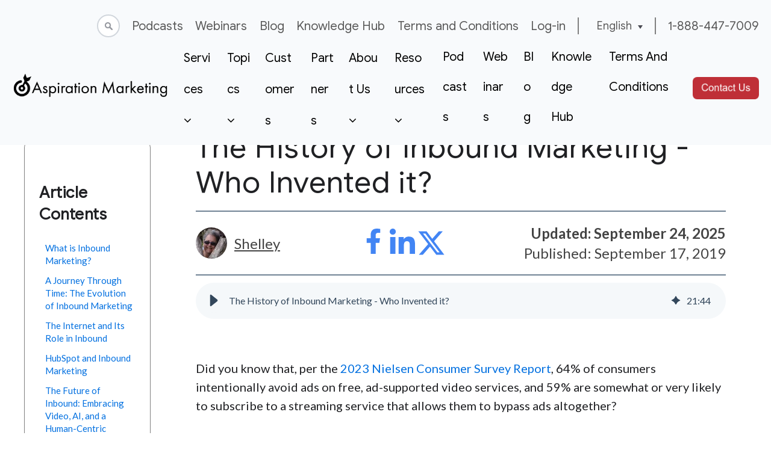

--- FILE ---
content_type: text/html; charset=UTF-8
request_url: https://blog.aspiration.marketing/en/history-of-inbound-marketing
body_size: 29772
content:
<!doctype html><html lang="en"><head>
    <meta charset="utf-8">
    <title>The History of Inbound Marketing - Who Invented it?</title>
    
    <meta name="description" content="Discover the fascinating history of inbound marketing, from its early beginnings to its transformative impact on digital marketing strategies today.
">
    
    
    
      
    
    
    
    <meta name="viewport" content="width=device-width, initial-scale=1">

    
    <meta property="og:description" content="Discover the fascinating history of inbound marketing, from its early beginnings to its transformative impact on digital marketing strategies today.
">
    <meta property="og:title" content="The History of Inbound Marketing - Who Invented it?">
    <meta name="twitter:description" content="Discover the fascinating history of inbound marketing, from its early beginnings to its transformative impact on digital marketing strategies today.
">
    <meta name="twitter:title" content="The History of Inbound Marketing - Who Invented it?">

    

    
    <style>
a.cta_button{-moz-box-sizing:content-box !important;-webkit-box-sizing:content-box !important;box-sizing:content-box !important;vertical-align:middle}.hs-breadcrumb-menu{list-style-type:none;margin:0px 0px 0px 0px;padding:0px 0px 0px 0px}.hs-breadcrumb-menu-item{float:left;padding:10px 0px 10px 10px}.hs-breadcrumb-menu-divider:before{content:'›';padding-left:10px}.hs-featured-image-link{border:0}.hs-featured-image{float:right;margin:0 0 20px 20px;max-width:50%}@media (max-width: 568px){.hs-featured-image{float:none;margin:0;width:100%;max-width:100%}}.hs-screen-reader-text{clip:rect(1px, 1px, 1px, 1px);height:1px;overflow:hidden;position:absolute !important;width:1px}
</style>

<link rel="stylesheet" href="https://blog.aspiration.marketing/hubfs/hub_generated/template_assets/1/51843632167/1762782612411/template_main.min.css">
<link rel="stylesheet" href="https://blog.aspiration.marketing/hubfs/hub_generated/template_assets/1/51839253607/1762782612340/template_blog.min.css">
<link rel="stylesheet" href="https://blog.aspiration.marketing/hubfs/hub_generated/template_assets/1/51839253609/1762782625850/template_theme-overrides.min.css">
<link rel="stylesheet" href="https://blog.aspiration.marketing/hubfs/hub_generated/module_assets/1/55986548364/1743268601319/module_custom_search_input_2021.min.css">
<link rel="stylesheet" href="/hs/hsstatic/cos-LanguageSwitcher/static-1.336/sass/LanguageSwitcher.css">
<link rel="stylesheet" href="https://blog.aspiration.marketing/hubfs/hub_generated/module_assets/1/115965942806/1743268636521/module_Mega_Menu_2023.min.css">
<link rel="stylesheet" href="https://blog.aspiration.marketing/hubfs/hub_generated/module_assets/1/132453373224/1743268637863/module_callouts.min.css">

<style>
#hs_cos_wrapper_widget_f10aadc0-d384-47f3-9b1d-469e9c68aaab .callout-wrapper {
  margin-top:45px;
  margin-bottom:55px;
}

</style>

<link rel="stylesheet" href="https://blog.aspiration.marketing/hubfs/hub_generated/module_assets/1/99073807894/1743268627372/module_FAQ_Module.min.css">
<link rel="stylesheet" href="https://blog.aspiration.marketing/hubfs/hub_generated/module_assets/1/140654715209/1762090781478/module_post-table-of-contents.min.css">
<link rel="stylesheet" href="/hs/hsstatic/AsyncSupport/static-1.501/sass/comments_listing_asset.css">
<link rel="stylesheet" href="https://blog.aspiration.marketing/hubfs/hub_generated/module_assets/1/154045801843/1743268648740/module_footer-nav-v2.min.css">
<link rel="preload" as="style" href="https://48752163.fs1.hubspotusercontent-na1.net/hubfs/48752163/raw_assets/media-default-modules/master/582/js_client_assets/assets/TrackPlayAnalytics-Cm48oVxd.css">

<link rel="preload" as="style" href="https://48752163.fs1.hubspotusercontent-na1.net/hubfs/48752163/raw_assets/media-default-modules/master/582/js_client_assets/assets/Tooltip-DkS5dgLo.css">

<style>
  @font-face {
    font-family: "Lato";
    font-weight: 400;
    font-style: normal;
    font-display: swap;
    src: url("/_hcms/googlefonts/Lato/regular.woff2") format("woff2"), url("/_hcms/googlefonts/Lato/regular.woff") format("woff");
  }
  @font-face {
    font-family: "Lato";
    font-weight: 700;
    font-style: normal;
    font-display: swap;
    src: url("/_hcms/googlefonts/Lato/700.woff2") format("woff2"), url("/_hcms/googlefonts/Lato/700.woff") format("woff");
  }
  @font-face {
    font-family: "Merriweather";
    font-weight: 700;
    font-style: normal;
    font-display: swap;
    src: url("/_hcms/googlefonts/Merriweather/700.woff2") format("woff2"), url("/_hcms/googlefonts/Merriweather/700.woff") format("woff");
  }
  @font-face {
    font-family: "Merriweather";
    font-weight: 600;
    font-style: normal;
    font-display: swap;
    src: url("/_hcms/googlefonts/Merriweather/600.woff2") format("woff2"), url("/_hcms/googlefonts/Merriweather/600.woff") format("woff");
  }
  @font-face {
    font-family: "Merriweather";
    font-weight: 400;
    font-style: normal;
    font-display: swap;
    src: url("/_hcms/googlefonts/Merriweather/regular.woff2") format("woff2"), url("/_hcms/googlefonts/Merriweather/regular.woff") format("woff");
  }
  @font-face {
    font-family: "Merriweather";
    font-weight: 700;
    font-style: normal;
    font-display: swap;
    src: url("/_hcms/googlefonts/Merriweather/700.woff2") format("woff2"), url("/_hcms/googlefonts/Merriweather/700.woff") format("woff");
  }
</style>

    <script type="application/ld+json">
{
  "mainEntityOfPage" : {
    "@type" : "WebPage",
    "@id" : "https://blog.aspiration.marketing/en/history-of-inbound-marketing"
  },
  "author" : {
    "name" : "Shelley",
    "url" : "https://blog.aspiration.marketing/en/author/shelley-kelber",
    "@type" : "Person"
  },
  "headline" : "The History of Inbound Marketing - Who Invented it?",
  "datePublished" : "2019-09-17T13:00:00.000Z",
  "dateModified" : "2025-09-24T17:07:15.757Z",
  "publisher" : {
    "name" : "Aspiration Marketing",
    "logo" : {
      "url" : "https://info.aspiration.marketing/hubfs/Aspiration%20Marketing/Aspiration%20Marketing%20Website/Aspiration%20Marketing%20Logos/am_logo_black.png",
      "@type" : "ImageObject"
    },
    "@type" : "Organization"
  },
  "@context" : "https://schema.org",
  "@type" : "BlogPosting",
  "image" : [ "https://info.aspiration.marketing/hubfs/Aspiration%20Marketing/Blog%20Images/Highway%20Signpost%20with%20Inbound%20Marketing%20wording%20on%20Sky%20Background.webp" ]
}
</script>


    

<!-- Google Tag Manager -->
<script type="5c587194490a941c70ce9f96-text/javascript">(function(w,d,s,l,i){w[l]=w[l]||[];w[l].push({'gtm.start':
new Date().getTime(),event:'gtm.js'});var f=d.getElementsByTagName(s)[0],
j=d.createElement(s),dl=l!='dataLayer'?'&l='+l:'';j.async=true;j.src=
'https://www.googletagmanager.com/gtm.js?id='+i+dl;f.parentNode.insertBefore(j,f);
})(window,document,'script','dataLayer','GTM-PFQX8FC');</script>
<!-- End Google Tag Manager -->
<!-- Font Awesome -->
<script src="https://use.fontawesome.com/ae599fe139.js" async type="5c587194490a941c70ce9f96-text/javascript"></script>

<script src="https://code.jquery.com/jquery-3.6.0.min.js" integrity="sha256-/xUj+3OJU5yExlq6GSYGSHk7tPXikynS7ogEvDej/m4=" crossorigin="anonymous" async type="5c587194490a941c70ce9f96-text/javascript"></script>

<script src="https://cdn.onesignal.com/sdks/OneSignalSDK.js" defer type="5c587194490a941c70ce9f96-text/javascript"></script>
<script defer type="5c587194490a941c70ce9f96-text/javascript">
  window.OneSignal = window.OneSignal || [];
  OneSignal.push(function() {
    OneSignal.init({
      appId: "228e29ef-2cf0-496a-8dc2-87e8479a61c5",
    });
  });
</script>
<meta name="google-site-verification" content="EsLw4bT1P8Cp5yDWcG9rmhKhUb68CpdeHIDpV_ag5u4">

<!-- x-Default setting for multi-language pages, blog -->

	
  		<link rel="alternate" href="https://blog.aspiration.marketing/en/history-of-inbound-marketing" hreflang="x-default">
	

<meta property="og:image" content="https://blog.aspiration.marketing/hubfs/Aspiration%20Marketing/Blog%20Images/Highway%20Signpost%20with%20Inbound%20Marketing%20wording%20on%20Sky%20Background.webp">
<meta property="og:image:width" content="800">
<meta property="og:image:height" content="450">
<meta property="og:image:alt" content="The History of Inbound Marketing and Why It's Here to Stay">
<meta name="twitter:image" content="https://blog.aspiration.marketing/hubfs/Aspiration%20Marketing/Blog%20Images/Highway%20Signpost%20with%20Inbound%20Marketing%20wording%20on%20Sky%20Background.webp">
<meta name="twitter:image:alt" content="The History of Inbound Marketing and Why It's Here to Stay">

<meta property="og:url" content="https://blog.aspiration.marketing/en/history-of-inbound-marketing">
<meta name="twitter:card" content="summary_large_image">

<link rel="canonical" href="https://blog.aspiration.marketing/en/history-of-inbound-marketing">
<!-- Include the Highlight Share CSS -->
<link rel="stylesheet" href="https://blog.aspiration.marketing/hs-fs/hub/1686933/hub_generated/template_assets/136930085379/1695918815689/aspiration_marketing_august_2021/highlight-share-library/node_modules/highlight-share/dist/highlight-share.min.css">

<!-- Include the Highlight Share library -->
<script src="https://blog.aspiration.marketing/hs-fs/hub/1686933/hub_generated/template_assets/136938125198/1695918817003/aspiration_marketing_august_2021/highlight-share-library/node_modules/highlight-share/dist/highlight-share.min.js" type="5c587194490a941c70ce9f96-text/javascript"></script>

<!-- Include the sharers you want to use -->
<script src="https://blog.aspiration.marketing/hs-fs/hub/1686933/hub_generated/template_assets/136929693369/1695918847079/aspiration_marketing_august_2021/highlight-share-library/node_modules/highlight-share/dist/sharers/twitter.min.js" type="5c587194490a941c70ce9f96-text/javascript"></script>
<script src="https://blog.aspiration.marketing/hs-fs/hub/1686933/hub_generated/template_assets/136930258280/1695918846570/aspiration_marketing_august_2021/highlight-share-library/node_modules/highlight-share/dist/sharers/facebook.min.js" type="5c587194490a941c70ce9f96-text/javascript"></script>
<script src="https://blog.aspiration.marketing/hs-fs/hub/1686933/hub_generated/template_assets/136929693440/1695918843615/aspiration_marketing_august_2021/highlight-share-library/node_modules/highlight-share/dist/sharers/facebook-messenger.min.js" type="5c587194490a941c70ce9f96-text/javascript"></script>
<script src="https://blog.aspiration.marketing/hs-fs/hub/1686933/hub_generated/template_assets/136930258282/1695918844303/aspiration_marketing_august_2021/highlight-share-library/node_modules/highlight-share/dist/sharers/linked-in.min.js" type="5c587194490a941c70ce9f96-text/javascript"></script>
<script src="https://blog.aspiration.marketing/hs-fs/hub/1686933/hub_generated/template_assets/136930258281/1695918847605/aspiration_marketing_august_2021/highlight-share-library/node_modules/highlight-share/dist/sharers/reddit.min.js" type="5c587194490a941c70ce9f96-text/javascript"></script>
<script src="https://blog.aspiration.marketing/hs-fs/hub/1686933/hub_generated/template_assets/136930258279/1695918843638/aspiration_marketing_august_2021/highlight-share-library/node_modules/highlight-share/dist/sharers/email.min.js" type="5c587194490a941c70ce9f96-text/javascript"></script>
<script src="https://blog.aspiration.marketing/hs-fs/hub/1686933/hub_generated/template_assets/136938125206/1695918844305/aspiration_marketing_august_2021/highlight-share-library/node_modules/highlight-share/dist/sharers/copy.min.js" type="5c587194490a941c70ce9f96-text/javascript"></script>
<meta property="og:type" content="article">
<link rel="alternate" type="application/rss+xml" href="https://blog.aspiration.marketing/en/rss.xml">
<meta name="twitter:domain" content="blog.aspiration.marketing">
<meta name="twitter:site" content="@gogrowbetter">

<meta http-equiv="content-language" content="en">
<link rel="alternate" hreflang="de" href="https://blog.aspiration.marketing/de/history-of-inbound-marketing">
<link rel="alternate" hreflang="en" href="https://blog.aspiration.marketing/en/history-of-inbound-marketing">
<link rel="alternate" hreflang="es" href="https://blog.aspiration.marketing/es/history-of-inbound-marketing">
<link rel="alternate" hreflang="fr" href="https://blog.aspiration.marketing/fr/history-of-inbound-marketing">
<link rel="alternate" hreflang="it" href="https://blog.aspiration.marketing/it/history-of-inbound-marketing">
<link rel="alternate" hreflang="ro" href="https://blog.aspiration.marketing/ro/history-of-inbound-marketing">
<link rel="alternate" hreflang="zh-cn" href="https://blog.aspiration.marketing/zh-cn/history-of-inbound-marketing">






  <meta name="generator" content="HubSpot"></head>
  <body>
    <div class="body-wrapper   hs-content-id-11007092912 hs-blog-post hs-blog-id-3376632754">
      
        <div data-global-resource-path="aspiration_marketing_august_2021/templates/partials/header_mega_menu.html"><header class="header header-2023">
  <div class="container">
    <div class="row v-center">

      
      
      
      
      
      <div class="header__row-1">
        <div class="top_search">
          
          <div id="hs_cos_wrapper_module_163249438844412" class="hs_cos_wrapper hs_cos_wrapper_widget hs_cos_wrapper_type_module" style="" data-hs-cos-general-type="widget" data-hs-cos-type="module">

<div class="hs-search-field"> 
    <div class="hs-search-field__bar"> 
      <form action="/hs-search-results">
        
        <input type="text" class="hs-search-field__input" name="term" autocomplete="off" aria-label="Search" onfocus="if (!window.__cfRLUnblockHandlers) return false; this.placeholder='Search'" onblur="if (!window.__cfRLUnblockHandlers) return false; this.placeholder=''" data-cf-modified-5c587194490a941c70ce9f96-="">
        
        
          <input type="hidden" name="type" value="SITE_PAGE">
        
        
        
          <input type="hidden" name="type" value="BLOG_POST">
          <input type="hidden" name="type" value="LISTING_PAGE">
        
        

        
      </form>
    </div>
    <ul class="hs-search-field__suggestions"></ul>
</div></div>
        </div>
        <div class="top_nav">
          <span id="hs_cos_wrapper_top_menu" class="hs_cos_wrapper hs_cos_wrapper_widget hs_cos_wrapper_type_menu" style="" data-hs-cos-general-type="widget" data-hs-cos-type="menu"><div id="hs_menu_wrapper_top_menu" class="hs-menu-wrapper active-branch flyouts hs-menu-flow-horizontal" role="navigation" data-sitemap-name="Default" data-menu-id="56276465044" aria-label="Navigation Menu">
 <ul role="menu" class="active-branch">
  <li class="hs-menu-item hs-menu-depth-1" role="none"><a href="https://aspiration.marketing/events/podcasts" role="menuitem">Podcasts</a></li>
  <li class="hs-menu-item hs-menu-depth-1" role="none"><a href="https://aspiration.marketing/events/webinars" role="menuitem">Webinars</a></li>
  <li class="hs-menu-item hs-menu-depth-1 active active-branch" role="none"><a href="https://blog.aspiration.marketing/en" role="menuitem">Blog</a></li>
  <li class="hs-menu-item hs-menu-depth-1" role="none"><a href="https://knowledge.aspiration.marketing/en" role="menuitem">Knowledge Hub</a></li>
  <li class="hs-menu-item hs-menu-depth-1" role="none"><a href="https://legal.aspiration.marketing/terms-and-conditions" role="menuitem">Terms and Conditions</a></li>
  <li class="hs-menu-item hs-menu-depth-1" role="none"><a href="https://my.aspiration.marketing" role="menuitem">Log-in</a></li>
 </ul>
</div></span>
        </div>
        <div class="lang-switcher">
          
          <div class="header__language-switcher header--element">
            <div class="header__language-switcher--label">
              <div id="hs_cos_wrapper_language-switcher" class="hs_cos_wrapper hs_cos_wrapper_widget hs_cos_wrapper_type_module widget-type-language_switcher" style="" data-hs-cos-general-type="widget" data-hs-cos-type="module"><span id="hs_cos_wrapper_language-switcher_" class="hs_cos_wrapper hs_cos_wrapper_widget hs_cos_wrapper_type_language_switcher" style="" data-hs-cos-general-type="widget" data-hs-cos-type="language_switcher"><div class="lang_switcher_class">
   <div class="globe_class" onclick="if (!window.__cfRLUnblockHandlers) return false; " data-cf-modified-5c587194490a941c70ce9f96-="">
       <ul class="lang_list_class">
           <li>
               <a class="lang_switcher_link" data-language="en" lang="en" href="https://blog.aspiration.marketing/en/history-of-inbound-marketing">English</a>
           </li>
           <li>
               <a class="lang_switcher_link" data-language="de" lang="de" href="https://blog.aspiration.marketing/de/history-of-inbound-marketing">Deutsch</a>
           </li>
           <li>
               <a class="lang_switcher_link" data-language="es" lang="es" href="https://blog.aspiration.marketing/es/history-of-inbound-marketing">Español</a>
           </li>
           <li>
               <a class="lang_switcher_link" data-language="fr" lang="fr" href="https://blog.aspiration.marketing/fr/history-of-inbound-marketing">Français</a>
           </li>
           <li>
               <a class="lang_switcher_link" data-language="it" lang="it" href="https://blog.aspiration.marketing/it/history-of-inbound-marketing">Italiano</a>
           </li>
           <li>
               <a class="lang_switcher_link" data-language="ro" lang="ro" href="https://blog.aspiration.marketing/ro/history-of-inbound-marketing">Română</a>
           </li>
           <li>
               <a class="lang_switcher_link" data-language="zh-cn" lang="zh-cn" href="https://blog.aspiration.marketing/zh-cn/history-of-inbound-marketing">简体中文</a>
           </li>
       </ul>
   </div>
</div></span></div>
            <div class="header__language-switcher--label-current"> English</div>
            </div>
          </div>
        
        </div>
        <div class="top_tele">
          <a href="tel:+1888-447-7009">1-888-447-7009</a>
        </div>
      </div>
      
      
      

      
          <div id="hs_cos_wrapper_module_16843641278006" class="hs_cos_wrapper hs_cos_wrapper_widget hs_cos_wrapper_type_module" style="" data-hs-cos-general-type="widget" data-hs-cos-type="module"><div class="header-item item-left header-logo-wrapper">
  <div class="logo">
    

    <span id="hs_cos_wrapper_module_16843641278006_" class="hs_cos_wrapper hs_cos_wrapper_widget hs_cos_wrapper_type_logo" style="" data-hs-cos-general-type="widget" data-hs-cos-type="logo"><a href="https://aspiration.marketing" id="hs-link-module_16843641278006_" style="border-width:0px;border:0px;"><img src="https://blog.aspiration.marketing/hs-fs/hubfs/Aspiration%20Marketing/Aspiration%20Marketing%20Website/Aspiration%20Marketing%20Logos/am_logo_black.png?width=738&amp;height=123&amp;name=am_logo_black.png" class="hs-image-widget " height="123" style="height: auto;width:738px;border-width:0px;border:0px;" width="738" alt="Aspiration Marketing" title="Aspiration Marketing" loading="eager" srcset="https://blog.aspiration.marketing/hs-fs/hubfs/Aspiration%20Marketing/Aspiration%20Marketing%20Website/Aspiration%20Marketing%20Logos/am_logo_black.png?width=369&amp;height=62&amp;name=am_logo_black.png 369w, https://blog.aspiration.marketing/hs-fs/hubfs/Aspiration%20Marketing/Aspiration%20Marketing%20Website/Aspiration%20Marketing%20Logos/am_logo_black.png?width=738&amp;height=123&amp;name=am_logo_black.png 738w, https://blog.aspiration.marketing/hs-fs/hubfs/Aspiration%20Marketing/Aspiration%20Marketing%20Website/Aspiration%20Marketing%20Logos/am_logo_black.png?width=1107&amp;height=185&amp;name=am_logo_black.png 1107w, https://blog.aspiration.marketing/hs-fs/hubfs/Aspiration%20Marketing/Aspiration%20Marketing%20Website/Aspiration%20Marketing%20Logos/am_logo_black.png?width=1476&amp;height=246&amp;name=am_logo_black.png 1476w, https://blog.aspiration.marketing/hs-fs/hubfs/Aspiration%20Marketing/Aspiration%20Marketing%20Website/Aspiration%20Marketing%20Logos/am_logo_black.png?width=1845&amp;height=308&amp;name=am_logo_black.png 1845w, https://blog.aspiration.marketing/hs-fs/hubfs/Aspiration%20Marketing/Aspiration%20Marketing%20Website/Aspiration%20Marketing%20Logos/am_logo_black.png?width=2214&amp;height=369&amp;name=am_logo_black.png 2214w" sizes="(max-width: 738px) 100vw, 738px"></a></span>
  </div>
</div>
<!-- change item-center to header-nav-wrapper -->
<div class="header-item item-center">
  <!-- Menu - Replace with HubSpot Navigation -->
  <nav class="menu">
    <div class="mobile-menu-head">
      <div class="go-back"><i class="fa fa-angle-left" aria-hidden="true"></i></div>
      <div class="current-menu-title"></div>
      <div class="mobile-menu-close">×</div>
    </div>
    <ul class="menu-main">
      
      
      <li class="menu-item-has-children">
        
        
        <a href="#">
          Services <i class="fa fa-angle-down" aria-hidden="true"></i>
        </a>
<!--         <a href="#">Services <i class="fa fa-angle-down" aria-hidden="true"></i></a> -->
        <div class="sub-menu ">
          <span id="hs_cos_wrapper_module_16843641278006_" class="hs_cos_wrapper hs_cos_wrapper_widget hs_cos_wrapper_type_menu" style="" data-hs-cos-general-type="widget" data-hs-cos-type="menu"><div id="hs_menu_wrapper_module_16843641278006_" class="hs-menu-wrapper active-branch flyouts hs-menu-flow-horizontal" role="navigation" data-sitemap-name="default" data-menu-id="116646014867" aria-label="Navigation Menu">
 <ul role="menu">
  <li class="hs-menu-item hs-menu-depth-1" role="none"><a href="https://aspiration.marketing/services/content-marketing" role="menuitem">Content Marketing</a></li>
  <li class="hs-menu-item hs-menu-depth-1" role="none"><a href="https://aspiration.marketing/services/hubspot-implementation-and-support" role="menuitem">HubSpot Implementation</a></li>
  <li class="hs-menu-item hs-menu-depth-1" role="none"><a href="https://aspiration.marketing/services/hubspot-onboarding-services" role="menuitem">HubSpot Onboarding</a></li>
  <li class="hs-menu-item hs-menu-depth-1" role="none"><a href="https://aspiration.marketing/services/hubspot-admin-accelerator" role="menuitem">HubSpot Admin Accelerator</a></li>
  <li class="hs-menu-item hs-menu-depth-1" role="none"><a href="https://aspiration.marketing/services/inbound-marketing" role="menuitem">Inbound Marketing</a></li>
  <li class="hs-menu-item hs-menu-depth-1" role="none"><a href="https://aspiration.marketing/services/paid-advertising-audit" role="menuitem">Paid Advertising (PPC)</a></li>
  <li class="hs-menu-item hs-menu-depth-1" role="none"><a href="https://aspiration.marketing/services/seo" role="menuitem">SEO Services</a></li>
  <li class="hs-menu-item hs-menu-depth-1" role="none"><a href="https://aspiration.marketing/services/smart-marketing" role="menuitem">Smart Marketing</a></li>
  <li class="hs-menu-item hs-menu-depth-1" role="none"><a href="https://aspiration.marketing/services/web-design" role="menuitem">Web Design</a></li>
 </ul>
</div></span>
        </div>
      </li>
      
      <li class="menu-item-has-children">
        
        
        <a href="#">
          Topics <i class="fa fa-angle-down" aria-hidden="true"></i>
        </a>
<!--         <a href="#">Topics <i class="fa fa-angle-down" aria-hidden="true"></i></a> -->
        <div class="sub-menu mega-menu mega-menu-column-4">
          <span id="hs_cos_wrapper_module_16843641278006_" class="hs_cos_wrapper hs_cos_wrapper_widget hs_cos_wrapper_type_menu" style="" data-hs-cos-general-type="widget" data-hs-cos-type="menu"><div id="hs_menu_wrapper_module_16843641278006_" class="hs-menu-wrapper active-branch flyouts hs-menu-flow-horizontal" role="navigation" data-sitemap-name="default" data-menu-id="122816802902" aria-label="Navigation Menu">
 <ul role="menu">
  <li class="hs-menu-item hs-menu-depth-1 hs-item-has-children" role="none"><a href="javascript:;" aria-haspopup="true" aria-expanded="false" role="menuitem">Strategy and Growth</a>
   <ul role="menu" class="hs-menu-children-wrapper">
    <li class="hs-menu-item hs-menu-depth-2" role="none"><a href="https://aspiration.marketing/topics/account-based-marketing-hubspot" role="menuitem">Account-Based Marketing</a></li>
    <li class="hs-menu-item hs-menu-depth-2" role="none"><a href="https://aspiration.marketing/topics/artificial-intelligence" role="menuitem">Artificial Intelligence (AI)</a></li>
    <li class="hs-menu-item hs-menu-depth-2" role="none"><a href="https://aspiration.marketing/topics/branding" role="menuitem">Branding</a></li>
    <li class="hs-menu-item hs-menu-depth-2" role="none"><a href="https://aspiration.marketing/topics/business-development" role="menuitem">Business Development</a></li>
    <li class="hs-menu-item hs-menu-depth-2" role="none"><a href="https://aspiration.marketing/topics/conversion-rate-optimization" role="menuitem">Conversion Rate Optimization</a></li>
    <li class="hs-menu-item hs-menu-depth-2" role="none"><a href="https://aspiration.marketing/topics/employer-branding-and-recruitment-marketing" role="menuitem">Employer Branding and Recruitment Marketing</a></li>
    <li class="hs-menu-item hs-menu-depth-2" role="none"><a href="https://aspiration.marketing/topics/lead-generation" role="menuitem">Lead Generation</a></li>
    <li class="hs-menu-item hs-menu-depth-2" role="none"><a href="https://blog.aspiration.marketing/en/tag/learning" role="menuitem">Learning</a></li>
    <li class="hs-menu-item hs-menu-depth-2" role="none"><a href="https://aspiration.marketing/topics/marketing-strategy" role="menuitem">Marketing Strategy</a></li>
    <li class="hs-menu-item hs-menu-depth-2" role="none"><a href="https://aspiration.marketing/topics/multilingual-marketing" role="menuitem">Multilingual Marketing</a></li>
    <li class="hs-menu-item hs-menu-depth-2" role="none"><a href="https://aspiration.marketing/topics/b2b-prospecting-guide-to-finding-great-b2b-leads" role="menuitem">Prospecting</a></li>
    <li class="hs-menu-item hs-menu-depth-2" role="none"><a href="https://aspiration.marketing/topics/sales-enablement" role="menuitem">Sales Enablement</a></li>
   </ul></li>
  <li class="hs-menu-item hs-menu-depth-1 hs-item-has-children" role="none"><a href="javascript:;" aria-haspopup="true" aria-expanded="false" role="menuitem">Marketing</a>
   <ul role="menu" class="hs-menu-children-wrapper">
    <li class="hs-menu-item hs-menu-depth-2" role="none"><a href="https://aspiration.marketing/topics/blogging" role="menuitem">Blogging</a></li>
    <li class="hs-menu-item hs-menu-depth-2" role="none"><a href="https://blog.aspiration.marketing/en/tag/buyers-journey" role="menuitem">Buyer's Journey</a></li>
    <li class="hs-menu-item hs-menu-depth-2" role="none"><a href="https://aspiration.marketing/topics/buyer-personas" role="menuitem">Buyer Personas in Marketing</a></li>
    <li class="hs-menu-item hs-menu-depth-2" role="none"><a href="https://aspiration.marketing/topics/content-marketing" role="menuitem">Content Marketing</a></li>
    <li class="hs-menu-item hs-menu-depth-2" role="none"><a href="https://aspiration.marketing/topics/email-marketing" role="menuitem">Email Marketing</a></li>
    <li class="hs-menu-item hs-menu-depth-2" role="none"><a href="https://aspiration.marketing/topics/inbound-marketing-basics" role="menuitem">Inbound Marketing</a></li>
    <li class="hs-menu-item hs-menu-depth-2" role="none"><a href="https://aspiration.marketing/topics/loop-marketing" role="menuitem">Loop Marketing</a></li>
    <li class="hs-menu-item hs-menu-depth-2" role="none"><a href="https://aspiration.marketing/topics/podcast-marketing" role="menuitem">Podcast Marketing</a></li>
    <li class="hs-menu-item hs-menu-depth-2" role="none"><a href="https://aspiration.marketing/topics/seo" role="menuitem">Search Engine Optimization (SEO)</a></li>
    <li class="hs-menu-item hs-menu-depth-2" role="none"><a href="https://aspiration.marketing/topics/social-media-marketing" role="menuitem">Social Media Marketing</a></li>
    <li class="hs-menu-item hs-menu-depth-2" role="none"><a href="https://aspiration.marketing/topics/webinars" role="menuitem">Webinar Marketing</a></li>
   </ul></li>
  <li class="hs-menu-item hs-menu-depth-1 hs-item-has-children" role="none"><a href="javascript:;" aria-haspopup="true" aria-expanded="false" role="menuitem">Platforms</a>
   <ul role="menu" class="hs-menu-children-wrapper">
    <li class="hs-menu-item hs-menu-depth-2" role="none"><a href="https://aspiration.marketing/topics/google-search" role="menuitem">Google Search Central</a></li>
    <li class="hs-menu-item hs-menu-depth-2" role="none"><a href="https://aspiration.marketing/topics/hubspot" role="menuitem">HubSpot Sales and Marketing</a></li>
    <li class="hs-menu-item hs-menu-depth-2" role="none"><a href="https://blog.aspiration.marketing/en/tag/linkedin-services" role="menuitem">LinkedIn Services</a></li>
   </ul></li>
  <li class="hs-menu-item hs-menu-depth-1 hs-item-has-children" role="none"><a href="javascript:;" aria-haspopup="true" aria-expanded="false" role="menuitem">Industries</a>
   <ul role="menu" class="hs-menu-children-wrapper">
    <li class="hs-menu-item hs-menu-depth-2" role="none"><a href="https://blog.aspiration.marketing/en/tag/financial-services" role="menuitem">Financial Services</a></li>
    <li class="hs-menu-item hs-menu-depth-2" role="none"><a href="https://aspiration.marketing/industries/law-firm-marketing" role="menuitem">Law Firm Marketing</a></li>
    <li class="hs-menu-item hs-menu-depth-2" role="none"><a href="https://aspiration.marketing/industries/startup-marketing-fundamentals" role="menuitem">Startup Marketing</a></li>
   </ul></li>
 </ul>
</div></span>
        </div>
      </li>
      
      <li>
        
        
        <a href="https://aspiration.marketing/customers">
          Customers <i class="fa fa-angle-down" aria-hidden="true"></i>
        </a>
<!--         <a href="#">Customers <i class="fa fa-angle-down" aria-hidden="true"></i></a> -->
        <div class="sub-menu mega-menu ">
          <span id="hs_cos_wrapper_module_16843641278006_" class="hs_cos_wrapper hs_cos_wrapper_widget hs_cos_wrapper_type_menu" style="" data-hs-cos-general-type="widget" data-hs-cos-type="menu"><div class="hs-menu-wrapper active-branch hs-menu-flow-horizontal" role="navigation" data-sitemap-name="default_horizontal_menu_html">
    <ul>
        <li class="hs-menu-item hs-menu-depth-1 hs-item-has-children">
            <a href="#">Menu Item 1</a>
            <ul class="hs-menu-children-wrapper">
                <li class="hs-menu-item hs-menu-depth-2 hs-item-has-children">
                    <a href="#">Sub-menu Item 1</a>
                    <ul class="hs-menu-children-wrapper">
                        <li class="hs-menu-item hs-menu-depth-3">
                            <a href="#">Another Item</a>
                        </li>
                    </ul>
                </li>
                <li class="hs-menu-item hs-menu-depth-2">
                    <a href="#">Sub-menu Item 2</a>
                </li>
          </ul>
        </li>
        <li class="hs-menu-item hs-menu-depth-1 hs-item-has-children">
            <a href="#">Menu Item 2</a>
            <ul class="hs-menu-children-wrapper">
                <li class="hs-menu-item hs-menu-depth-2">
                    <a href="#">Yet Another Item</a>
                </li>
          </ul>
        </li>
        <li class="hs-menu-item hs-menu-depth-1">
            <a href="#">Menu Item 3</a>
        </li>
        <li class="hs-menu-item hs-menu-depth-1">
            <a href="#">Menu Item 4</a>
        </li>
    </ul>
</div>
</span>
        </div>
      </li>
      
      <li>
        
        
        <a href="https://info.aspiration.marketing/partner-signup">
          Partners <i class="fa fa-angle-down" aria-hidden="true"></i>
        </a>
<!--         <a href="#">Partners <i class="fa fa-angle-down" aria-hidden="true"></i></a> -->
        <div class="sub-menu mega-menu ">
          <span id="hs_cos_wrapper_module_16843641278006_" class="hs_cos_wrapper hs_cos_wrapper_widget hs_cos_wrapper_type_menu" style="" data-hs-cos-general-type="widget" data-hs-cos-type="menu"><div class="hs-menu-wrapper active-branch hs-menu-flow-horizontal" role="navigation" data-sitemap-name="default_horizontal_menu_html">
    <ul>
        <li class="hs-menu-item hs-menu-depth-1 hs-item-has-children">
            <a href="#">Menu Item 1</a>
            <ul class="hs-menu-children-wrapper">
                <li class="hs-menu-item hs-menu-depth-2 hs-item-has-children">
                    <a href="#">Sub-menu Item 1</a>
                    <ul class="hs-menu-children-wrapper">
                        <li class="hs-menu-item hs-menu-depth-3">
                            <a href="#">Another Item</a>
                        </li>
                    </ul>
                </li>
                <li class="hs-menu-item hs-menu-depth-2">
                    <a href="#">Sub-menu Item 2</a>
                </li>
          </ul>
        </li>
        <li class="hs-menu-item hs-menu-depth-1 hs-item-has-children">
            <a href="#">Menu Item 2</a>
            <ul class="hs-menu-children-wrapper">
                <li class="hs-menu-item hs-menu-depth-2">
                    <a href="#">Yet Another Item</a>
                </li>
          </ul>
        </li>
        <li class="hs-menu-item hs-menu-depth-1">
            <a href="#">Menu Item 3</a>
        </li>
        <li class="hs-menu-item hs-menu-depth-1">
            <a href="#">Menu Item 4</a>
        </li>
    </ul>
</div>
</span>
        </div>
      </li>
      
      <li class="menu-item-has-children">
        
        
        <a href="#">
          About Us <i class="fa fa-angle-down" aria-hidden="true"></i>
        </a>
<!--         <a href="#">About Us <i class="fa fa-angle-down" aria-hidden="true"></i></a> -->
        <div class="sub-menu ">
          <span id="hs_cos_wrapper_module_16843641278006_" class="hs_cos_wrapper hs_cos_wrapper_widget hs_cos_wrapper_type_menu" style="" data-hs-cos-general-type="widget" data-hs-cos-type="menu"><div id="hs_menu_wrapper_module_16843641278006_" class="hs-menu-wrapper active-branch flyouts hs-menu-flow-horizontal" role="navigation" data-sitemap-name="default" data-menu-id="122820224374" aria-label="Navigation Menu">
 <ul role="menu">
  <li class="hs-menu-item hs-menu-depth-1" role="none"><a href="https://aspiration.marketing/about" role="menuitem">The Company</a></li>
  <li class="hs-menu-item hs-menu-depth-1" role="none"><a href="https://aspiration.marketing/careers" role="menuitem">Careers</a></li>
  <li class="hs-menu-item hs-menu-depth-1" role="none"><a href="https://info.aspiration.marketing/guest-author-contributions" role="menuitem">Guest Author Contributions</a></li>
  <li class="hs-menu-item hs-menu-depth-1" role="none"><a href="https://info.aspiration.marketing/communications-signup" role="menuitem">Our Communications</a></li>
  <li class="hs-menu-item hs-menu-depth-1" role="none"><a href="https://info.aspiration.marketing/book-a-meeting" role="menuitem">Book a Meeting</a></li>
  <li class="hs-menu-item hs-menu-depth-1" role="none"><a href="https://info.aspiration.marketing/contact" role="menuitem">Contact Us</a></li>
 </ul>
</div></span>
        </div>
      </li>
      
      <li class="menu-item-has-children">
        
        
        <a href="#">
          Resources <i class="fa fa-angle-down" aria-hidden="true"></i>
        </a>
<!--         <a href="#">Resources <i class="fa fa-angle-down" aria-hidden="true"></i></a> -->
        <div class="sub-menu mega-menu mega-menu-column-4">
          <span id="hs_cos_wrapper_module_16843641278006_" class="hs_cos_wrapper hs_cos_wrapper_widget hs_cos_wrapper_type_menu" style="" data-hs-cos-general-type="widget" data-hs-cos-type="menu"><div id="hs_menu_wrapper_module_16843641278006_" class="hs-menu-wrapper active-branch flyouts hs-menu-flow-horizontal" role="navigation" data-sitemap-name="default" data-menu-id="116640358922" aria-label="Navigation Menu">
 <ul role="menu">
  <li class="hs-menu-item hs-menu-depth-1 hs-item-has-children" role="none"><a href="javascript:;" aria-haspopup="true" aria-expanded="false" role="menuitem">Plan/Strategy</a>
   <ul role="menu" class="hs-menu-children-wrapper">
    <li class="hs-menu-item hs-menu-depth-2" role="none"><a href="https://info.aspiration.marketing/branding-guidelines-checklist-download" role="menuitem">Branding Guidelines Checklist</a></li>
    <li class="hs-menu-item hs-menu-depth-2" role="none"><a href="https://info.aspiration.marketing/ideal-customer-profile-worksheet-download" role="menuitem">Ideal Customer Profile (ICP) Worksheet</a></li>
    <li class="hs-menu-item hs-menu-depth-2" role="none"><a href="https://info.aspiration.marketing/buyer-persona-worksheet-download" role="menuitem"> Buyer Persona Worksheet</a></li>
    <li class="hs-menu-item hs-menu-depth-2" role="none"><a href="https://info.aspiration.marketing/swot-analysis-strategic-planners-toolkit-download" role="menuitem">SWOT Analysis - The Strategic Planner's Toolkit</a></li>
    <li class="hs-menu-item hs-menu-depth-2" role="none"><a href="https://info.aspiration.marketing/social-media-branding-checklist" role="menuitem">Social Media Branding</a></li>
    <li class="hs-menu-item hs-menu-depth-2" role="none"><a href="https://info.aspiration.marketing/law-firm-marketing-download" role="menuitem">Law Firm Marketing Guide</a></li>
    <li class="hs-menu-item hs-menu-depth-2" role="none"><a href="https://info.aspiration.marketing/startup-marketing-guide-download" role="menuitem">Startup Marketing Guide</a></li>
   </ul></li>
  <li class="hs-menu-item hs-menu-depth-1 hs-item-has-children" role="none"><a href="javascript:;" aria-haspopup="true" aria-expanded="false" role="menuitem">Attract/Engage</a>
   <ul role="menu" class="hs-menu-children-wrapper">
    <li class="hs-menu-item hs-menu-depth-2" role="none"><a href="https://info.aspiration.marketing/blogging-ebook-download" role="menuitem">Blogging Guide</a></li>
    <li class="hs-menu-item hs-menu-depth-2" role="none"><a href="https://info.aspiration.marketing/content-marketing-guide-download" role="menuitem">Content Marketing Guide</a></li>
    <li class="hs-menu-item hs-menu-depth-2" role="none"><a href="https://info.aspiration.marketing/inbound-marketing-checklist" role="menuitem">Inbound Marketing Checklist</a></li>
    <li class="hs-menu-item hs-menu-depth-2" role="none"><a href="https://aspiration.marketing/services/paid-advertising-audit" role="menuitem">Paid Advertising Audit</a></li>
    <li class="hs-menu-item hs-menu-depth-2" role="none"><a href="https://info.aspiration.marketing/webinar-checklist-download" role="menuitem">Webinar Marketing Checklist</a></li>
   </ul></li>
  <li class="hs-menu-item hs-menu-depth-1 hs-item-has-children" role="none"><a href="javascript:;" aria-haspopup="true" aria-expanded="false" role="menuitem"> </a>
   <ul role="menu" class="hs-menu-children-wrapper">
    <li class="hs-menu-item hs-menu-depth-2" role="none"><a href="https://aspiration.marketing/infographics" role="menuitem">Infographics</a></li>
    <li class="hs-menu-item hs-menu-depth-2" role="none"><a href="https://info.aspiration.marketing/email-marketing-checklist" role="menuitem">Email Marketing Checklist</a></li>
    <li class="hs-menu-item hs-menu-depth-2" role="none"><a href="https://info.aspiration.marketing/technical-on-page-seo-checklist-download" role="menuitem">Technical / On-Page SEO Checklist</a></li>
    <li class="hs-menu-item hs-menu-depth-2" role="none"><a href="https://info.aspiration.marketing/website-grader" role="menuitem">Free Website Grader</a></li>
    <li class="hs-menu-item hs-menu-depth-2" role="none"><a href="javascript:;" role="menuitem"></a></li>
    <li class="hs-menu-item hs-menu-depth-2" role="none"><a href="javascript:;" role="menuitem"></a></li>
    <li class="hs-menu-item hs-menu-depth-2" role="none"><a href="javascript:;" role="menuitem"></a></li>
    <li class="hs-menu-item hs-menu-depth-2" role="none"><a href="https://info.aspiration.marketing/glossary-of-marketing-terms" role="menuitem">Glossary of Marketing Terms</a></li>
   </ul></li>
  <li class="hs-menu-item hs-menu-depth-1 hs-item-has-children" role="none"><a href="javascript:;" aria-haspopup="true" aria-expanded="false" role="menuitem">Convert/Grow</a>
   <ul role="menu" class="hs-menu-children-wrapper">
    <li class="hs-menu-item hs-menu-depth-2" role="none"><a href="https://info.aspiration.marketing/hubspot-roi-calculator-to-accelerate-your-revenue-growth" role="menuitem">Marketing ROI Calculator</a></li>
    <li class="hs-menu-item hs-menu-depth-2" role="none"><a href="https://info.aspiration.marketing/case-study-template-download" role="menuitem">The Ultimate Case Study Template</a></li>
    <li class="hs-menu-item hs-menu-depth-2" role="none"><a href="https://info.aspiration.marketing/unlocking-growth-guide" role="menuitem">Guide to Unlocking Growth</a></li>
   </ul></li>
 </ul>
</div></span>
        </div>
      </li>
      
      <li>
        
        
        <a href="https://aspiration.marketing/events/podcasts">
          <div class="mobile-menu-item">Podcasts</div> <i class="fa fa-angle-down" aria-hidden="true"></i>
        </a>
<!--         <a href="#"><div class="mobile-menu-item">Podcasts</div> <i class="fa fa-angle-down" aria-hidden="true"></i></a> -->
        <div class="sub-menu mega-menu ">
          <span id="hs_cos_wrapper_module_16843641278006_" class="hs_cos_wrapper hs_cos_wrapper_widget hs_cos_wrapper_type_menu" style="" data-hs-cos-general-type="widget" data-hs-cos-type="menu"><div class="hs-menu-wrapper active-branch hs-menu-flow-horizontal" role="navigation" data-sitemap-name="default_horizontal_menu_html">
    <ul>
        <li class="hs-menu-item hs-menu-depth-1 hs-item-has-children">
            <a href="#">Menu Item 1</a>
            <ul class="hs-menu-children-wrapper">
                <li class="hs-menu-item hs-menu-depth-2 hs-item-has-children">
                    <a href="#">Sub-menu Item 1</a>
                    <ul class="hs-menu-children-wrapper">
                        <li class="hs-menu-item hs-menu-depth-3">
                            <a href="#">Another Item</a>
                        </li>
                    </ul>
                </li>
                <li class="hs-menu-item hs-menu-depth-2">
                    <a href="#">Sub-menu Item 2</a>
                </li>
          </ul>
        </li>
        <li class="hs-menu-item hs-menu-depth-1 hs-item-has-children">
            <a href="#">Menu Item 2</a>
            <ul class="hs-menu-children-wrapper">
                <li class="hs-menu-item hs-menu-depth-2">
                    <a href="#">Yet Another Item</a>
                </li>
          </ul>
        </li>
        <li class="hs-menu-item hs-menu-depth-1">
            <a href="#">Menu Item 3</a>
        </li>
        <li class="hs-menu-item hs-menu-depth-1">
            <a href="#">Menu Item 4</a>
        </li>
    </ul>
</div>
</span>
        </div>
      </li>
      
      <li>
        
        
        <a href="https://aspiration.marketing/events/webinars">
          <div class="mobile-menu-item">Webinars</div> <i class="fa fa-angle-down" aria-hidden="true"></i>
        </a>
<!--         <a href="#"><div class="mobile-menu-item">Webinars</div> <i class="fa fa-angle-down" aria-hidden="true"></i></a> -->
        <div class="sub-menu mega-menu ">
          <span id="hs_cos_wrapper_module_16843641278006_" class="hs_cos_wrapper hs_cos_wrapper_widget hs_cos_wrapper_type_menu" style="" data-hs-cos-general-type="widget" data-hs-cos-type="menu"><div class="hs-menu-wrapper active-branch hs-menu-flow-horizontal" role="navigation" data-sitemap-name="default_horizontal_menu_html">
    <ul>
        <li class="hs-menu-item hs-menu-depth-1 hs-item-has-children">
            <a href="#">Menu Item 1</a>
            <ul class="hs-menu-children-wrapper">
                <li class="hs-menu-item hs-menu-depth-2 hs-item-has-children">
                    <a href="#">Sub-menu Item 1</a>
                    <ul class="hs-menu-children-wrapper">
                        <li class="hs-menu-item hs-menu-depth-3">
                            <a href="#">Another Item</a>
                        </li>
                    </ul>
                </li>
                <li class="hs-menu-item hs-menu-depth-2">
                    <a href="#">Sub-menu Item 2</a>
                </li>
          </ul>
        </li>
        <li class="hs-menu-item hs-menu-depth-1 hs-item-has-children">
            <a href="#">Menu Item 2</a>
            <ul class="hs-menu-children-wrapper">
                <li class="hs-menu-item hs-menu-depth-2">
                    <a href="#">Yet Another Item</a>
                </li>
          </ul>
        </li>
        <li class="hs-menu-item hs-menu-depth-1">
            <a href="#">Menu Item 3</a>
        </li>
        <li class="hs-menu-item hs-menu-depth-1">
            <a href="#">Menu Item 4</a>
        </li>
    </ul>
</div>
</span>
        </div>
      </li>
      
      <li>
        
        
        <a href="https://blog.aspiration.marketing/en">
          <div class="mobile-menu-item">Blog</div> <i class="fa fa-angle-down" aria-hidden="true"></i>
        </a>
<!--         <a href="#"><div class="mobile-menu-item">Blog</div> <i class="fa fa-angle-down" aria-hidden="true"></i></a> -->
        <div class="sub-menu mega-menu ">
          <span id="hs_cos_wrapper_module_16843641278006_" class="hs_cos_wrapper hs_cos_wrapper_widget hs_cos_wrapper_type_menu" style="" data-hs-cos-general-type="widget" data-hs-cos-type="menu"><div class="hs-menu-wrapper active-branch hs-menu-flow-horizontal" role="navigation" data-sitemap-name="default_horizontal_menu_html">
    <ul>
        <li class="hs-menu-item hs-menu-depth-1 hs-item-has-children">
            <a href="#">Menu Item 1</a>
            <ul class="hs-menu-children-wrapper">
                <li class="hs-menu-item hs-menu-depth-2 hs-item-has-children">
                    <a href="#">Sub-menu Item 1</a>
                    <ul class="hs-menu-children-wrapper">
                        <li class="hs-menu-item hs-menu-depth-3">
                            <a href="#">Another Item</a>
                        </li>
                    </ul>
                </li>
                <li class="hs-menu-item hs-menu-depth-2">
                    <a href="#">Sub-menu Item 2</a>
                </li>
          </ul>
        </li>
        <li class="hs-menu-item hs-menu-depth-1 hs-item-has-children">
            <a href="#">Menu Item 2</a>
            <ul class="hs-menu-children-wrapper">
                <li class="hs-menu-item hs-menu-depth-2">
                    <a href="#">Yet Another Item</a>
                </li>
          </ul>
        </li>
        <li class="hs-menu-item hs-menu-depth-1">
            <a href="#">Menu Item 3</a>
        </li>
        <li class="hs-menu-item hs-menu-depth-1">
            <a href="#">Menu Item 4</a>
        </li>
    </ul>
</div>
</span>
        </div>
      </li>
      
      <li>
        
        
        <a href="https://knowledge.aspiration.marketing/en">
          <div class="mobile-menu-item">Knowledge Hub</div> <i class="fa fa-angle-down" aria-hidden="true"></i>
        </a>
<!--         <a href="#"><div class="mobile-menu-item">Knowledge Hub</div> <i class="fa fa-angle-down" aria-hidden="true"></i></a> -->
        <div class="sub-menu mega-menu ">
          <span id="hs_cos_wrapper_module_16843641278006_" class="hs_cos_wrapper hs_cos_wrapper_widget hs_cos_wrapper_type_menu" style="" data-hs-cos-general-type="widget" data-hs-cos-type="menu"><div class="hs-menu-wrapper active-branch hs-menu-flow-horizontal" role="navigation" data-sitemap-name="default_horizontal_menu_html">
    <ul>
        <li class="hs-menu-item hs-menu-depth-1 hs-item-has-children">
            <a href="#">Menu Item 1</a>
            <ul class="hs-menu-children-wrapper">
                <li class="hs-menu-item hs-menu-depth-2 hs-item-has-children">
                    <a href="#">Sub-menu Item 1</a>
                    <ul class="hs-menu-children-wrapper">
                        <li class="hs-menu-item hs-menu-depth-3">
                            <a href="#">Another Item</a>
                        </li>
                    </ul>
                </li>
                <li class="hs-menu-item hs-menu-depth-2">
                    <a href="#">Sub-menu Item 2</a>
                </li>
          </ul>
        </li>
        <li class="hs-menu-item hs-menu-depth-1 hs-item-has-children">
            <a href="#">Menu Item 2</a>
            <ul class="hs-menu-children-wrapper">
                <li class="hs-menu-item hs-menu-depth-2">
                    <a href="#">Yet Another Item</a>
                </li>
          </ul>
        </li>
        <li class="hs-menu-item hs-menu-depth-1">
            <a href="#">Menu Item 3</a>
        </li>
        <li class="hs-menu-item hs-menu-depth-1">
            <a href="#">Menu Item 4</a>
        </li>
    </ul>
</div>
</span>
        </div>
      </li>
      
      <li>
        
        
        <a href="https://legal.aspiration.marketing/terms-and-conditions">
          <div class="mobile-menu-item">Terms and Conditions</div> <i class="fa fa-angle-down" aria-hidden="true"></i>
        </a>
<!--         <a href="#"><div class="mobile-menu-item">Terms and Conditions</div> <i class="fa fa-angle-down" aria-hidden="true"></i></a> -->
        <div class="sub-menu mega-menu ">
          <span id="hs_cos_wrapper_module_16843641278006_" class="hs_cos_wrapper hs_cos_wrapper_widget hs_cos_wrapper_type_menu" style="" data-hs-cos-general-type="widget" data-hs-cos-type="menu"><div class="hs-menu-wrapper active-branch hs-menu-flow-horizontal" role="navigation" data-sitemap-name="default_horizontal_menu_html">
    <ul>
        <li class="hs-menu-item hs-menu-depth-1 hs-item-has-children">
            <a href="#">Menu Item 1</a>
            <ul class="hs-menu-children-wrapper">
                <li class="hs-menu-item hs-menu-depth-2 hs-item-has-children">
                    <a href="#">Sub-menu Item 1</a>
                    <ul class="hs-menu-children-wrapper">
                        <li class="hs-menu-item hs-menu-depth-3">
                            <a href="#">Another Item</a>
                        </li>
                    </ul>
                </li>
                <li class="hs-menu-item hs-menu-depth-2">
                    <a href="#">Sub-menu Item 2</a>
                </li>
          </ul>
        </li>
        <li class="hs-menu-item hs-menu-depth-1 hs-item-has-children">
            <a href="#">Menu Item 2</a>
            <ul class="hs-menu-children-wrapper">
                <li class="hs-menu-item hs-menu-depth-2">
                    <a href="#">Yet Another Item</a>
                </li>
          </ul>
        </li>
        <li class="hs-menu-item hs-menu-depth-1">
            <a href="#">Menu Item 3</a>
        </li>
        <li class="hs-menu-item hs-menu-depth-1">
            <a href="#">Menu Item 4</a>
        </li>
    </ul>
</div>
</span>
        </div>
      </li>
       
    </ul>
    
    <div class="mobile-extras">
      <div class="mobile-cta">
        <span id="hs_cos_wrapper_module_16843641278006_" class="hs_cos_wrapper hs_cos_wrapper_widget hs_cos_wrapper_type_cta" style="" data-hs-cos-general-type="widget" data-hs-cos-type="cta"><div class="hs-cta-embed hs-cta-simple-placeholder hs-cta-embed-163627382084" style="max-width:100%; max-height:100%; width:120px;height:40.6875px" data-hubspot-wrapper-cta-id="163627382084">
  <a href="/hs/cta/wi/redirect?encryptedPayload=AVxigLKKHBrzk%2BBasjZTfg96I7CZadLHV97VLulzqz4id21h0juHJWH0eT8ym8RE6FWjObn4q2XBsaAnDHZzcxZu2pjrVl2t0jbtjN774smCNfsD3%2FrWQRwYJmVuS9pQDktOlmyhTjUoJNGIbGmd3ZQFjWribyKQSJm5MFw7C8T3mqjURcfJ91xVs4pNHfHJ&amp;webInteractiveContentId=163627382084&amp;portalId=1686933" target="_blank" rel="noopener" crossorigin="anonymous">
    <script src="/cdn-cgi/scripts/7d0fa10a/cloudflare-static/rocket-loader.min.js" data-cf-settings="5c587194490a941c70ce9f96-|49"></script><img alt="Contact Us" loading="lazy" src="https://no-cache.hubspot.com/cta/default/1686933/interactive-163627382084.png" style="height: 100%; width: 100%; object-fit: fill" onerror="this.style.display='none'">
  </a>
</div>
</span>
      </div>
    </div>
    
  </nav>
</div>
<!-- change item right to header-cta-wrapper -->
<div class="header-item item-right">
  <div class="nav-cta">
    <span id="hs_cos_wrapper_module_16843641278006_" class="hs_cos_wrapper hs_cos_wrapper_widget hs_cos_wrapper_type_cta" style="" data-hs-cos-general-type="widget" data-hs-cos-type="cta"><div class="hs-cta-embed hs-cta-simple-placeholder hs-cta-embed-163627382084" style="max-width:100%; max-height:100%; width:120px;height:40.6875px" data-hubspot-wrapper-cta-id="163627382084">
  <a href="/hs/cta/wi/redirect?encryptedPayload=AVxigLKKHBrzk%2BBasjZTfg96I7CZadLHV97VLulzqz4id21h0juHJWH0eT8ym8RE6FWjObn4q2XBsaAnDHZzcxZu2pjrVl2t0jbtjN774smCNfsD3%2FrWQRwYJmVuS9pQDktOlmyhTjUoJNGIbGmd3ZQFjWribyKQSJm5MFw7C8T3mqjURcfJ91xVs4pNHfHJ&amp;webInteractiveContentId=163627382084&amp;portalId=1686933" target="_blank" rel="noopener" crossorigin="anonymous">
    <script src="/cdn-cgi/scripts/7d0fa10a/cloudflare-static/rocket-loader.min.js" data-cf-settings="5c587194490a941c70ce9f96-|49"></script><img alt="Contact Us" loading="lazy" src="https://no-cache.hubspot.com/cta/default/1686933/interactive-163627382084.png" style="height: 100%; width: 100%; object-fit: fill" onerror="this.style.display='none'">
  </a>
</div>
</span>
  </div>
  
  <div class="mobile-lang-switcher">
    <a href="#" class="open-modal lang-switch-btn" data-target="lang-switcher-modal">EN</a>
  </div>
  
  <!-- Mobile menu trigger -->
  <div class="mobile-menu-trigger">
    <span></span>
  </div>
</div></div>
      
      
      <div id="lang-switcher-modal" class="modal">
        <div class="modal-content">
          <span class="close">
            <i class="fa fa-times" aria-hidden="true"></i>
          </span>
          <div class="modal-content-inside">
            <div class="lang-switcher">
              
              <div class="header__language-switcher header--element">
                <div class="header__language-switcher--label">
                  <div id="hs_cos_wrapper_language-switcher" class="hs_cos_wrapper hs_cos_wrapper_widget hs_cos_wrapper_type_module widget-type-language_switcher" style="" data-hs-cos-general-type="widget" data-hs-cos-type="module"><span id="hs_cos_wrapper_language-switcher_" class="hs_cos_wrapper hs_cos_wrapper_widget hs_cos_wrapper_type_language_switcher" style="" data-hs-cos-general-type="widget" data-hs-cos-type="language_switcher"><div class="lang_switcher_class">
   <div class="globe_class" onclick="if (!window.__cfRLUnblockHandlers) return false; " data-cf-modified-5c587194490a941c70ce9f96-="">
       <ul class="lang_list_class">
           <li>
               <a class="lang_switcher_link" data-language="en" lang="en" href="https://blog.aspiration.marketing/en/history-of-inbound-marketing">English</a>
           </li>
           <li>
               <a class="lang_switcher_link" data-language="de" lang="de" href="https://blog.aspiration.marketing/de/history-of-inbound-marketing">Deutsch</a>
           </li>
           <li>
               <a class="lang_switcher_link" data-language="es" lang="es" href="https://blog.aspiration.marketing/es/history-of-inbound-marketing">Español</a>
           </li>
           <li>
               <a class="lang_switcher_link" data-language="fr" lang="fr" href="https://blog.aspiration.marketing/fr/history-of-inbound-marketing">Français</a>
           </li>
           <li>
               <a class="lang_switcher_link" data-language="it" lang="it" href="https://blog.aspiration.marketing/it/history-of-inbound-marketing">Italiano</a>
           </li>
           <li>
               <a class="lang_switcher_link" data-language="ro" lang="ro" href="https://blog.aspiration.marketing/ro/history-of-inbound-marketing">Română</a>
           </li>
           <li>
               <a class="lang_switcher_link" data-language="zh-cn" lang="zh-cn" href="https://blog.aspiration.marketing/zh-cn/history-of-inbound-marketing">简体中文</a>
           </li>
       </ul>
   </div>
</div></span></div>
                <div class="header__language-switcher--label-current"> English</div>
                </div>
              </div>
            
            </div>
          </div>
        </div>
      </div>


      
      
      

    </div>
  </div>
</header></div>
      

      

<main id="main-content" class="body-container-wrapper">
  <div class="body-container body-container--blog-post">

    
    <div class="content-wrapper">
      <div class="blog-post__wrapper">
        <article class="blog-post">
          <h1><span id="hs_cos_wrapper_name" class="hs_cos_wrapper hs_cos_wrapper_meta_field hs_cos_wrapper_type_text" style="" data-hs-cos-general-type="meta_field" data-hs-cos-type="text">The History of Inbound Marketing - Who Invented it?</span></h1>
          <div class="blog-post__meta">
            <hr class="post-meta-divider">    
            <div class="post-info-sharing">
              <div class="post-author-date">
                <img width="100" height="100" alt="Shelley" src="https://blog.aspiration.marketing/hs-fs/hubfs/ShelleyKelber.webp?width=100&amp;height=100&amp;name=ShelleyKelber.webp" srcset="https://blog.aspiration.marketing/hs-fs/hubfs/ShelleyKelber.webp?width=50&amp;height=50&amp;name=ShelleyKelber.webp 50w, https://blog.aspiration.marketing/hs-fs/hubfs/ShelleyKelber.webp?width=100&amp;height=100&amp;name=ShelleyKelber.webp 100w, https://blog.aspiration.marketing/hs-fs/hubfs/ShelleyKelber.webp?width=150&amp;height=150&amp;name=ShelleyKelber.webp 150w, https://blog.aspiration.marketing/hs-fs/hubfs/ShelleyKelber.webp?width=200&amp;height=200&amp;name=ShelleyKelber.webp 200w, https://blog.aspiration.marketing/hs-fs/hubfs/ShelleyKelber.webp?width=250&amp;height=250&amp;name=ShelleyKelber.webp 250w, https://blog.aspiration.marketing/hs-fs/hubfs/ShelleyKelber.webp?width=300&amp;height=300&amp;name=ShelleyKelber.webp 300w" sizes="(max-width: 100px) 100vw, 100px">
                <div class="author-date-meta">
                  <a href="https://blog.aspiration.marketing/en/author/shelley-kelber" rel="author"> Shelley </a>
                </div>
              </div>
              <div class="social-sharing">
                <div id="hs_cos_wrapper_module_167520102582510" class="hs_cos_wrapper hs_cos_wrapper_widget hs_cos_wrapper_type_module widget-type-social_sharing" style="" data-hs-cos-general-type="widget" data-hs-cos-type="module">






<div class="hs_cos_wrapper hs_cos_wrapper_widget hs_cos_wrapper_type_social_sharing" data-hs-cos-general-type="widget" data-hs-cos-type="social_sharing">
  
	
  
    
    
    
    
			
		

    <a href="https://www.facebook.com/share.php?u=https%3A%2F%2Fblog.aspiration.marketing%2Fen%2Fhistory-of-inbound-marketing%3Futm_medium%3Dsocial%26utm_source%3Dfacebook" target="_blank" rel="noopener" style="width:48px;border-width:0px;border:0px;text-decoration:none;">
      <img src="https://blog.aspiration.marketing/hubfs/Social%20Sharing%20Icons/facebook_icon.svg" class="hs-image-widget hs-image-social-sharing-24" style="height:48px;width:48px;border-radius:3px;border-width:0px;border:0px;" width="48" hspace="6" alt="Share on facebook">
    </a>
	

  
	
  
    
    
    
    
			
		

    <a href="http://www.linkedin.com/shareArticle?mini=true&amp;url=https%3A%2F%2Fblog.aspiration.marketing%2Fen%2Fhistory-of-inbound-marketing%3Futm_medium%3Dsocial%26utm_source%3Dlinkedin" target="_blank" rel="noopener" style="width:48px;border-width:0px;border:0px;text-decoration:none;">
      <img src="https://blog.aspiration.marketing/hubfs/Social%20Sharing%20Icons/linkedin_icon.svg" class="hs-image-widget hs-image-social-sharing-24" style="height:48px;width:48px;border-radius:3px;border-width:0px;border:0px;" width="48" hspace="6" alt="Share on linkedin">
    </a>
	

  
	
  
    
    
    
    
			
		

    <a href="https://twitter.com/intent/tweet?original_referer=https%3A%2F%2Fblog.aspiration.marketing%2Fen%2Fhistory-of-inbound-marketing%3Futm_medium%3Dsocial%26utm_source%3Dtwitter&amp;url=https%3A%2F%2Fblog.aspiration.marketing%2Fen%2Fhistory-of-inbound-marketing%3Futm_medium%3Dsocial%26utm_source%3Dtwitter&amp;source=tweetbutton&amp;text=" target="_blank" rel="noopener" style="width:48px;border-width:0px;border:0px;text-decoration:none;">
      <img src="https://blog.aspiration.marketing/hubfs/Social%20Sharing%20Icons/twitter_icon.svg" class="hs-image-widget hs-image-social-sharing-24" style="height:48px;width:48px;border-radius:3px;border-width:0px;border:0px;" width="48" hspace="6" alt="Share on twitter">
    </a>
	

  
	
  

  
	
  

</div></div>
              </div>
              <div class="post-publish-date">
                            

                <!--   Multilanguage Expression -->
                      
                
                      
                        
                          
                            <b>Updated:  September 24, 2025</b>
                            
                            <time datetime="2019-09-17 13:00:00" class="blog-post__timestamp">
                            Published:  September 17, 2019
                            </time>
                      
              </div>
            </div>
            <hr class="post-meta-divider">    
            <div id="hs_cos_wrapper_blog_post_audio" class="hs_cos_wrapper hs_cos_wrapper_widget hs_cos_wrapper_type_module" style="" data-hs-cos-general-type="widget" data-hs-cos-type="module"><link rel="stylesheet" href="https://48752163.fs1.hubspotusercontent-na1.net/hubfs/48752163/raw_assets/media-default-modules/master/582/js_client_assets/assets/TrackPlayAnalytics-Cm48oVxd.css">
<link rel="stylesheet" href="https://48752163.fs1.hubspotusercontent-na1.net/hubfs/48752163/raw_assets/media-default-modules/master/582/js_client_assets/assets/Tooltip-DkS5dgLo.css">
<!--$--><div data-hs-island="true" id="island-e46db1i1R0"><!--$--><div><div class="hs-audio-player _hs-audio-player_1nxo7_1" role="group" tabindex="0" aria-label="Play blog post audio: The History of Inbound Marketing - Who Invented it?" data-status="initial" data-testid="audio-player" style="display:flex;align-items:center;height:60px;--primary:#f5f8fa;--secondary:#33475b;--tertiary:#cbd6e2;--primary-alt:#eff2f4;--tertiary-translucent:#cbd6e250"><div class="_play-pause-skip_1nxo7_117 hs-audio-player__controls"><div class="_control-button_1nxo7_36 _play-pause-button_1nxo7_122 hs-audio-player__play-pause-button" role="button" tabindex="-1" aria-label="Play" data-testid="play-pause-button"><span class="_loading-spinner_1nxo7_147 hs-audio-player__loading-spinner" aria-label="Loading" aria-busy="true"><span class="hs-audio-player__loading-icon"><svg width="40" height="40" viewbox="0 0 40 40" xmlns="http://www.w3.org/2000/svg" aria-hidden="true"><path d="M0 20C0 31.0457 8.95431 40 20 40C31.0457 40 40 31.0457 40 20C40 8.9543 31.0457 0 20 0C8.95431 0 0 8.9543 0 20ZM36.4 20C36.4 29.0575 29.0575 36.4 20 36.4C10.9425 36.4 3.6 29.0575 3.6 20C3.6 10.9425 10.9425 3.6 20 3.6C29.0575 3.6 36.4 10.9425 36.4 20Z" fill="url(#paint0_angular_1434_396)"></path><circle cx="20" cy="20" r="18" fill="none" stroke="#00a4bd" stroke-width="3"></circle><defs><radialgradient id="paint0_angular_1434_396" cx="0" cy="0" r="1" gradientunits="userSpaceOnUse" gradienttransform="translate(20 20) rotate(90) scale(20)"><stop stop-color="#00A4BD"></stop><stop offset="0.489583" stop-color="#7FD1DE"></stop><stop offset="1" stop-color="#7FD1DE"></stop></radialgradient></defs></svg></span></span></div></div><div class="_initial-title_1nxo7_40 hs-audio-player__title" style="overflow:hidden;white-space:nowrap;text-overflow:ellipsis">The History of Inbound Marketing - Who Invented it?</div><div class="_ai-generated-icon_1nxo7_47 hs-audio-player__ai-icon" role="img" aria-label="AI-generated audio" tabindex="0"><svg xmlns="http://www.w3.org/2000/svg" viewbox="0 -6 32 34"><path d="M17.01.6l2.75 5.03c1.18 2.16 2.96 3.94 5.12 5.12l5.03 2.75c.8.44.8 1.58 0 2.01l-5.02 2.75c-2.16 1.18-3.94 2.96-5.12 5.12l-2.75 5.02c-.44.8-1.58.8-2.01 0l-2.75-5.03c-1.18-2.16-2.96-3.94-5.12-5.12L2.11 15.5c-.8-.44-.8-1.58 0-2.01l5.03-2.75c2.16-1.18 3.94-2.96 5.12-5.12L14.99.6c.44-.8 1.58-.8 2.01 0z"></path></svg></div><div class="_duration_1nxo7_62 hs-audio-player__duration">21<!-- -->:<!-- -->44</div></div><audio preload="none" src="https://blog.aspiration.marketing/hubfs/AI-Generated%20Media/Post%20Narration%20Audio/11007092912-TTS-1731381214075.mp3"></audio></div><!--/$--></div><!--/$-->
    <script type="5c587194490a941c70ce9f96-text/javascript">
      window.__hsEnvConfig = {"hsDeployed":true,"hsEnv":"prod","hsJSRGates":["CMS:JSRenderer:SeparateIslandRenderOption","CMS:JSRenderer:CompressResponse","CMS:JSRenderer:MinifyCSS","CMS:JSRenderer:GetServerSideProps","CMS:JSRenderer:LocalProxySchemaVersion1","CMS:JSRenderer:SharedDeps"],"hublet":"na1","portalID":1686933};
      window.__hsServerPageUrl = "https:\u002F\u002Fblog.aspiration.marketing\u002Fen\u002Fhistory-of-inbound-marketing";
      window.__hsBasePath = "\u002Fen\u002Fhistory-of-inbound-marketing";
    </script>
      
  <script type="5c587194490a941c70ce9f96-text/javascript">
    var newIslands = [{"clientOnly":false,"hydrateOn":"load","id":"island-e46db1i1R0","moduleId":"components\u002Fislands\u002FBlogAudioModule.tsx?client-entry","moduleName":"BlogAudioModule","priority":0,"props":{"dataQueryResult":{},"duration":1304.4,"experimentalHublData":null,"fieldValues":{"translations":{"aiGeneratedTooltip":"AI-generated audio","elapsedTime":"Elapsed time","emptyPlaceholder":"Generate a narration for this blog post.","error":"An error occurred, please refresh the page and try again.","loading":"Loading","mute":"Mute","pause":"Pause","play":"Play","playAudio":"Play blog post audio","playbackRate":"Playback speed","seekBar":"Seek bar","seekBarSlider":"Adjust position","skipBackward":"Skip backward 15 seconds","skipForward":"Skip forward 15 seconds","slowDownPlayback":"Slow down playback","speedUpPlayback":"Speed up playback","unmute":"Unmute","volume":"Volume","volumeControls":"Volume controls"}},"file":{"archived":false,"cdn_purge_embargo_time":null,"cloud_key":"hubfs\u002F1686933\u002FAI-Generated%20Media\u002FPost%20Narration%20Audio\u002F11007092912-TTS-1731381214075.mp3","cloud_key_hash":"c78f693c435f1a938dd326b498492e0e","composite_access":1,"created":1731381217142,"created_by":null,"default_hosting_url":"https:\u002F\u002F1686933.fs1.hubspotusercontent-na1.net\u002Fhubfs\u002F1686933\u002FAI-Generated%20Media\u002FPost%20Narration%20Audio\u002F11007092912-TTS-1731381214075.mp3","deleted_at":0,"deleted_by":null,"encoding":null,"expires_at":null,"extended_metadata":{"duration":1304400,"media_data":{"bitrate":160000,"duration":1304400,"format_long_name":"MP2\u002F3 (MPEG audio layer 2\u002F3)","format_name":"mp3","streams":[{"avg_frame_rate":"0:1","bitrate":160000,"channels":1,"codec":{"long_name":"MP3 (MPEG audio layer 3)","name":"mp3","time_base":null,"type":"AUDIO"},"duration":1304400,"frame_rate":"0:1","height":0,"rotation":0,"sample_rate":24000,"start_time":0,"time_base":"1:14112000","width":0}]}},"extension":"mp3","file_hash":"cb5496b99e7fc16a69962801361ec914","folder_id":160890071553,"friendly_url":"https:\u002F\u002Finfo.aspiration.marketing\u002Fhubfs\u002FAI-Generated%20Media\u002FPost%20Narration%20Audio\u002F11007092912-TTS-1731381214075.mp3","height":null,"hidden":false,"id":182698121579,"is_indexable":false,"meta":{"ai_generated":false,"allows_anonymous_access":true,"duration":1304400,"indexable":false,"sensitive":false,"video_data":{"bitrate":160000,"duration":1304400,"format_long_name":"MP2\u002F3 (MPEG audio layer 2\u002F3)","format_name":"mp3","hosting_infos":null,"source_bitrate":null,"source_cloud_key":null,"source_size":null,"source_version":null,"streams":[{"avg_frame_rate":"0:1","bitrate":160000,"channels":1,"codec_long_name":"MP3 (MPEG audio layer 3)","codec_name":"mp3","codec_time_base":null,"codec_type":"AUDIO","display_aspect_ratio":null,"duration":1304400,"frame_rate":"0:1","height":0,"profile":null,"rotation":0,"sample_aspect_ratio":null,"sample_rate":24000,"start_time":0,"tags":null,"time_base":"1:14112000","width":0}]}},"name":"11007092912-TTS-1731381214075","owners":[],"portal_id":1686933,"replaceable":true,"s3_url":"https:\u002F\u002Fcdn1.hubspotusercontent-na1.net\u002Fhubfs\u002F1686933\u002FAI-Generated%20Media\u002FPost%20Narration%20Audio\u002F11007092912-TTS-1731381214075.mp3","size":26088000,"source_group":1,"teams":[],"title":"11007092912-TTS-1731381214075","type":"AUDIO","updated":1731381217142,"url":"https:\u002F\u002Finfo.aspiration.marketing\u002Fhubfs\u002FAI-Generated%20Media\u002FPost%20Narration%20Audio\u002F11007092912-TTS-1731381214075.mp3","width":null},"fileId":182698121579,"fileUrl":"https:\u002F\u002Finfo.aspiration.marketing\u002Fhubfs\u002FAI-Generated%20Media\u002FPost%20Narration%20Audio\u002F11007092912-TTS-1731381214075.mp3","hublData":{"file":{"archived":false,"cdn_purge_embargo_time":null,"cloud_key":"hubfs\u002F1686933\u002FAI-Generated%20Media\u002FPost%20Narration%20Audio\u002F11007092912-TTS-1731381214075.mp3","cloud_key_hash":"c78f693c435f1a938dd326b498492e0e","composite_access":1,"created":1731381217142,"created_by":null,"default_hosting_url":"https:\u002F\u002F1686933.fs1.hubspotusercontent-na1.net\u002Fhubfs\u002F1686933\u002FAI-Generated%20Media\u002FPost%20Narration%20Audio\u002F11007092912-TTS-1731381214075.mp3","deleted_at":0,"deleted_by":null,"encoding":null,"expires_at":null,"extended_metadata":{"duration":1304400,"media_data":{"bitrate":160000,"duration":1304400,"format_long_name":"MP2\u002F3 (MPEG audio layer 2\u002F3)","format_name":"mp3","streams":[{"avg_frame_rate":"0:1","bitrate":160000,"channels":1,"codec":{"long_name":"MP3 (MPEG audio layer 3)","name":"mp3","time_base":null,"type":"AUDIO"},"duration":1304400,"frame_rate":"0:1","height":0,"rotation":0,"sample_rate":24000,"start_time":0,"time_base":"1:14112000","width":0}]}},"extension":"mp3","file_hash":"cb5496b99e7fc16a69962801361ec914","folder_id":160890071553,"friendly_url":"https:\u002F\u002Finfo.aspiration.marketing\u002Fhubfs\u002FAI-Generated%20Media\u002FPost%20Narration%20Audio\u002F11007092912-TTS-1731381214075.mp3","height":null,"hidden":false,"id":182698121579,"is_indexable":false,"meta":{"ai_generated":false,"allows_anonymous_access":true,"duration":1304400,"indexable":false,"sensitive":false,"video_data":{"bitrate":160000,"duration":1304400,"format_long_name":"MP2\u002F3 (MPEG audio layer 2\u002F3)","format_name":"mp3","hosting_infos":null,"source_bitrate":null,"source_cloud_key":null,"source_size":null,"source_version":null,"streams":[{"avg_frame_rate":"0:1","bitrate":160000,"channels":1,"codec_long_name":"MP3 (MPEG audio layer 3)","codec_name":"mp3","codec_time_base":null,"codec_type":"AUDIO","display_aspect_ratio":null,"duration":1304400,"frame_rate":"0:1","height":0,"profile":null,"rotation":0,"sample_aspect_ratio":null,"sample_rate":24000,"start_time":0,"tags":null,"time_base":"1:14112000","width":0}]}},"name":"11007092912-TTS-1731381214075","owners":[],"portal_id":1686933,"replaceable":true,"s3_url":"https:\u002F\u002Fcdn1.hubspotusercontent-na1.net\u002Fhubfs\u002F1686933\u002FAI-Generated%20Media\u002FPost%20Narration%20Audio\u002F11007092912-TTS-1731381214075.mp3","size":26088000,"source_group":1,"teams":[],"title":"11007092912-TTS-1731381214075","type":"AUDIO","updated":1731381217142,"url":"https:\u002F\u002Finfo.aspiration.marketing\u002Fhubfs\u002FAI-Generated%20Media\u002FPost%20Narration%20Audio\u002F11007092912-TTS-1731381214075.mp3","width":null},"file_id":182698121579,"file_url":"https:\u002F\u002Finfo.aspiration.marketing\u002Fhubfs\u002FAI-Generated%20Media\u002FPost%20Narration%20Audio\u002F11007092912-TTS-1731381214075.mp3","title":"The History of Inbound Marketing - Who Invented it?"},"hublParameters":{"field_types":{"translations":"group"},"module_id":149209234245,"overrideable":false,"path":"@hubspot\u002Fblog_audio","smart_objects":[],"smart_type":"NOT_SMART","wrap_field_tag":"div"},"moduleName":"blog_post_audio","path":"@hubspot\u002Fblog_audio","supplementalFieldValues":{"translations":{"aiGeneratedTooltip":{},"elapsedTime":{},"emptyPlaceholder":{},"error":{},"loading":{},"mute":{},"pause":{},"play":{},"playAudio":{},"playbackRate":{},"seekBar":{},"seekBarSlider":{},"skipBackward":{},"skipForward":{},"slowDownPlayback":{},"speedUpPlayback":{},"unmute":{},"volume":{},"volumeControls":{}}},"title":"The History of Inbound Marketing - Who Invented it?","translations":{"aiGeneratedTooltip":"AI-generated audio","elapsedTime":"Elapsed time","emptyPlaceholder":"Generate a narration for this blog post.","error":"An error occurred, please refresh the page and try again.","loading":"Loading","mute":"Mute","pause":"Pause","play":"Play","playAudio":"Play blog post audio","playbackRate":"Playback speed","seekBar":"Seek bar","seekBarSlider":"Adjust position","skipBackward":"Skip backward 15 seconds","skipForward":"Skip forward 15 seconds","slowDownPlayback":"Slow down playback","speedUpPlayback":"Speed up playback","unmute":"Unmute","volume":"Volume","volumeControls":"Volume controls"}},"supplementalFieldValues":{"translations":{"aiGeneratedTooltip":{},"elapsedTime":{},"emptyPlaceholder":{},"error":{},"loading":{},"mute":{},"pause":{},"play":{},"playAudio":{},"playbackRate":{},"seekBar":{},"seekBarSlider":{},"skipBackward":{},"skipForward":{},"slowDownPlayback":{},"speedUpPlayback":{},"unmute":{},"volume":{},"volumeControls":{}}},"url":"https:\u002F\u002F48752163.fs1.hubspotusercontent-na1.net\u002Fhubfs\u002F48752163\u002Fraw_assets\u002Fmedia-default-modules\u002Fmaster\u002F582\u002Fjs_client_assets\u002Fassets\u002FBlogAudioModule-Bx33_Owo.js"}];
    if (Array.isArray(window.__islands)) {
      window.__islands.push(...newIslands);
    } else {
      window.__islands = newIslands;
    }
  </script>
  <link rel="modulepreload" crossorigin href="https://static.hsappstatic.net/cms-js-static/ex/js/react/v18/react-combined.mjs">
  <script type="5c587194490a941c70ce9f96-module" crossorigin>
    import { initConfigSingletonFromJSON, setupIslandHydration } from "https://static.hsappstatic.net/cms-js-static/ex/js/island-runtime/v1/island-runtime.mjs"
    initConfigSingletonFromJSON(window.__hsEnvConfig)
    setupIslandHydration();
  </script>
      </div>
            <br>
          </div>
          <div id="blog-post__body" class="blog-post__body">
            
            
              <div id="contents">
                <span id="hs_cos_wrapper_post_body" class="hs_cos_wrapper hs_cos_wrapper_meta_field hs_cos_wrapper_type_rich_text" style="" data-hs-cos-general-type="meta_field" data-hs-cos-type="rich_text"><p data-sourcepos="9:1-9:318" tabindex="-1">Did you know that, per the <a href="https://www.nielsen.com/news-center/2023/nielsen-study-reveals-majority-of-consumers-actively-avoid-ads-across-podcasts-streaming-and-live-tv-platforms/" rel="noopener" target="_blank" title="opens in a new tab" aria-hidden="false">2023 Nielsen Consumer Survey Report</a>, 64% of consumers intentionally avoid ads on free, ad-supported video services, and 59% are somewhat or very likely to subscribe to a streaming service that allows them to bypass ads altogether?</p>
<p data-sourcepos="9:1-9:318" tabindex="-1">This dramatic behavior change forced businesses to rethink their marketing strategies.</p>
<p data-sourcepos="9:1-9:318" tabindex="-1">Learn about the history of inbound marketing, a customer-centric approach that has steadily gained dominance over the past two decades.<!--more--></p>
<h2 tabindex="-1"><a href="https://aspiration.marketing/topics/inbound-marketing-basics" rel="noopener" aria-hidden="false"><img src="https://blog.aspiration.marketing/hs-fs/hubfs/Aspiration%20Marketing/Blog%20Images/Highway%20Signpost%20with%20Inbound%20Marketing%20wording%20on%20Sky%20Background.webp?width=800&amp;height=450&amp;name=Highway%20Signpost%20with%20Inbound%20Marketing%20wording%20on%20Sky%20Background.webp" width="800" height="450" loading="lazy" alt="The History of Inbound Marketing and Why It's Here to Stay" style="width: 800px; height: auto; max-width: 100%; margin: 50px auto 70px; display: block;" srcset="https://blog.aspiration.marketing/hs-fs/hubfs/Aspiration%20Marketing/Blog%20Images/Highway%20Signpost%20with%20Inbound%20Marketing%20wording%20on%20Sky%20Background.webp?width=400&amp;height=225&amp;name=Highway%20Signpost%20with%20Inbound%20Marketing%20wording%20on%20Sky%20Background.webp 400w, https://blog.aspiration.marketing/hs-fs/hubfs/Aspiration%20Marketing/Blog%20Images/Highway%20Signpost%20with%20Inbound%20Marketing%20wording%20on%20Sky%20Background.webp?width=800&amp;height=450&amp;name=Highway%20Signpost%20with%20Inbound%20Marketing%20wording%20on%20Sky%20Background.webp 800w, https://blog.aspiration.marketing/hs-fs/hubfs/Aspiration%20Marketing/Blog%20Images/Highway%20Signpost%20with%20Inbound%20Marketing%20wording%20on%20Sky%20Background.webp?width=1200&amp;height=675&amp;name=Highway%20Signpost%20with%20Inbound%20Marketing%20wording%20on%20Sky%20Background.webp 1200w, https://blog.aspiration.marketing/hs-fs/hubfs/Aspiration%20Marketing/Blog%20Images/Highway%20Signpost%20with%20Inbound%20Marketing%20wording%20on%20Sky%20Background.webp?width=1600&amp;height=900&amp;name=Highway%20Signpost%20with%20Inbound%20Marketing%20wording%20on%20Sky%20Background.webp 1600w, https://blog.aspiration.marketing/hs-fs/hubfs/Aspiration%20Marketing/Blog%20Images/Highway%20Signpost%20with%20Inbound%20Marketing%20wording%20on%20Sky%20Background.webp?width=2000&amp;height=1125&amp;name=Highway%20Signpost%20with%20Inbound%20Marketing%20wording%20on%20Sky%20Background.webp 2000w, https://blog.aspiration.marketing/hs-fs/hubfs/Aspiration%20Marketing/Blog%20Images/Highway%20Signpost%20with%20Inbound%20Marketing%20wording%20on%20Sky%20Background.webp?width=2400&amp;height=1350&amp;name=Highway%20Signpost%20with%20Inbound%20Marketing%20wording%20on%20Sky%20Background.webp 2400w" sizes="(max-width: 800px) 100vw, 800px"></a></h2>
<h2 tabindex="-1">What is Inbound Marketing?</h2>
<p tabindex="-1">An Inbound Marketing Strategy focuses on attracting, engaging, and delighting customers through valuable and <a href="/en/5-tools-for-creating-relevant-content" rel="noopener" aria-hidden="false">relevant content</a>.</p>
<div id="hs_cos_wrapper_widget_f10aadc0-d384-47f3-9b1d-469e9c68aaab" class="hs_cos_wrapper hs_cos_wrapper_widget hs_cos_wrapper_type_module" style="" data-hs-cos-general-type="widget" data-hs-cos-type="module"><div class="callout-wrapper">
  <div class="callout tip" {css="margin-top:" 45px; margin-bottom: 55px; , margin="{bottom={units=px," value="45}}}" top="{units=px,">
      <div id="hs_cos_wrapper_widget_f10aadc0-d384-47f3-9b1d-469e9c68aaab_" class="hs_cos_wrapper hs_cos_wrapper_widget hs_cos_wrapper_type_inline_rich_text" style="" data-hs-cos-general-type="widget" data-hs-cos-type="inline_rich_text" data-hs-cos-field="richtext_field"><p tabindex="-1"><span style="background-color: #fff2cc;">Inbound Marketing <strong>draws potential customers to your brand through useful and informative content</strong>,</span> attracts qualified leads, and builds trust with your target audience.</p></div>
  </div>
</div>

</div>
<h3 tabindex="-1">The Power of Permission and Relationships in Marketing</h3>
<p tabindex="-1">Inbound marketing is built upon the foundation of permission marketing and relationship marketing. Unlike traditional outbound marketing, which often interrupts consumers with unsolicited messages, inbound marketing seeks to earn the attention and trust of potential customers. It starts by understanding their needs and providing valuable content addressing them. This approach, pioneered by thinkers like Seth Godin and Regis McKenna, emphasizes building lasting customer relationships rather than simply pursuing one-off transactions. Businesses can establish themselves as trusted advisors and partners by creating content that resonates with their target audience and engaging in meaningful conversations.<br><br></p>
<h3 tabindex="-1">Why Does Inbound Marketing Matter?</h3>
<ul>
<li>
<p tabindex="-1">When asked what type of content best moves leads through the sales funnel, the top three answers for B2B marketing were blog posts, white papers, and videos. These are tools within the <a href="/en/what-is-inbound-marketing" rel="noopener" aria-hidden="false">inbound marketers</a>' toolbox. Outbound tactics like direct mail or <a href="/en/to-email-blast-or-not-to-email-blast" rel="noopener" aria-hidden="false">email blasts</a> didn't make the list. (<a href="https://www.statista.com/statistics/274986/best-content-marketing-elements-for-lead-generation-in-the-us/" rel="noopener" target="_blank" title="opens in a new tab" aria-hidden="false">Statistica</a>)&nbsp;</p>
</li>
<li>
<p tabindex="-1">Content marketing generates about three times as many leads as traditional (outbound) marketing and costs 62% less. (<a href="https://www.demandmetric.com/content/content-marketing-infographic" rel="noopener" target="_blank" title="opens in a new tab" aria-hidden="false">Demand Metric</a>)&nbsp;</p>
</li>
<li>
<p tabindex="-1">Conversion rates are almost six times higher for those who have adopted content marketing than those who have not. (Aberdeen)&nbsp;</p>
</li>
<li>
<p tabindex="-1">When asked which marketing tactic provides higher quality leads, 59% of marketers responded inbound, 16% responded outbound, and 68% of inbound organizations believe their marketing strategy is effective. (<a href="//www.hubspot.com/marketing-statistics" rel="noopener" target="_blank" title="opens in a new tab" aria-hidden="false">HubSpot</a>)&nbsp;&nbsp;</p>
</li>
<li>
<p tabindex="-1"><a href="https://www.weidert.com/blog/inbound-marketing-statistics-2023" rel="noopener" target="_blank" title="opens in a new tab" aria-hidden="false">Weidert</a> shows additional information on how inbound marketing leverages customer behavior, reaching prospects where they're at, attracting, converting, and delighting them.</p>
<ul>
<li>
<p tabindex="-1">68% of B2B customers prefer to do their research independently online.</p>
</li>
<li>
<p tabindex="-1">90% of searchers have not decided about a brand when starting their search.</p>
</li>
<li>
<p tabindex="-1">29% want to talk to a salesperson to learn more versus 62% who consult a search engine.</p>
</li>
<li>
<p tabindex="-1">87% of buyers give more credence to the content an industry influencer shares.</p>
</li>
<li>
<p tabindex="-1">81% of buyers have closed a browser or exited a webpage because of pop-up ads.<br><br></p>
</li>
</ul>
</li>
</ul>
<h2 tabindex="-1">A Journey Through Time: The Evolution of Inbound Marketing</h2>
<h3 tabindex="-1">The Early Days of Inbound Marketing (1800s):</h3>
<ul>
<li>
<p tabindex="-1"><strong>1845:</strong>&nbsp; Tiffany &amp; Co. publishes the "Blue Book," a catalog showcasing their exquisite jewelry. This marked an early example of using valuable content to entice and inform customers. It gave subscribers the information they needed to pick the products they wanted. There are no cold calling or door-to-door salesmen, just information beautifully presented.</p>
</li>
<li>
<p tabindex="-1"><span style="margin: 0px; padding: 0px;"><strong>Mid-1850s:</strong>&nbsp; Cyrus McCormick, the inventor of the mechanical harvester, employed market research and early inbound strategies to understand farmer needs, promote his invention, and generate consumer interest in this radical evolution in farming.</span></p>
</li>
<li>
<p tabindex="-1"><strong>1888:</strong>&nbsp; Sears &amp; Roebuck launched their mail-order catalog, revolutionizing retail and demonstrating the power of direct-to-consumer marketing and data collection. The catalog enabled Sears and Roebuck to cheaply and easily capture information about thousands of customers. It is almost as if the company was 100+ years ahead of the <a href="/en/gated-content-examples" rel="noopener" aria-hidden="false">gated content</a> marketing game!<br><br></p>
</li>
</ul>
<h3 tabindex="-1">The Rise of Customer-Centricity (1900s):</h3>
<ul>
<li>
<p tabindex="-1"><strong>1898:</strong>&nbsp; Elias St. Elmo Lewis developed the AIDA model—Awareness, Interest, Desire, Action—as a key framework for understanding consumer behavior. It guides marketers in capturing attention, sparking interest, nurturing desire, and prompting action, such as a purchase. This model has significantly shaped modern marketing practices.</p>
</li>
<li>
<p tabindex="-1"><strong>1940s:</strong>&nbsp; After the war, businesses focused on persuasive marketing to boost sales, emphasizing aggressive tactics to maximize revenue and market share. This approach prioritized sales over understanding customer needs, often using compelling ads at the expense of genuine relationships and tailored products. The trend favored immediate sales growth over long-term customer loyalty and satisfaction.</p>
</li>
</ul>
<p tabindex="-1">By the 1960s, market research took hold, allowing marketers to collect information on customers' interests and habits. This allowed marketers to develop more targeted ad campaigns and better understand the <a href="/en/content-for-all-buyers-journey-stages" rel="noopener" aria-hidden="false">buyer's journey</a>. These changes resulted in the rise of interruptive outbound marketing.</p>
<ul>
<li>
<p tabindex="-1"><strong>1950s-1960s:&nbsp;</strong> Marketing visionary Peter Drucker emphasizes "customer orientation" and "market segmentation." General Electric champions customer feedback in product development, and market research gains importance.</p>
</li>
<li>
<p tabindex="-1"><strong>1960s:</strong>&nbsp; The seeds of the internet are sown with the development of interconnected computer networks.</p>
</li>
<li>
<p tabindex="-1"><strong>1970s:&nbsp; </strong>Businessperson and marketing guru Peter Drucker ("The Marketing Concept") further solidified the customer-centric approach, believing that customer orientation and market segmentation were at the core of any powerful marketing strategy. He said, "<span style="background-color: #fff2cc;">Marketing aims to know and understand the customer so well that the product or service fits him and sells itself.</span>"<br><br>Drucker pretty much identified the concept of inbound marketing. Namely, to be so aware of what the customer needs and so sure that your product or service fills that need that when you present your widget to that customer, buying or using it is a no-brainer. Of course, prospects take nurturing, and there's more to it than that, but it's remarkable to consider Drucker's forethought.</p>
</li>
</ul>
<ul>
<li>
<p tabindex="-1"><strong>1980s-1990s:</strong>&nbsp; Relationship marketing focuses on building lasting customer connections and enhancing <a href="/en/what-is-customer-lifetime-value-clv-and-how-do-i-maximize-it" rel="noopener" aria-hidden="false">Customer Lifetime Value</a> (CLV). It emphasizes understanding and meeting customer needs over time, fostering trust and loyalty for repeat business. Businesses use data to tailor interactions to ensure customers feel valued, boosting satisfaction and sustainable growth.<br><br></p>
</li>
</ul>
<h3 style="font-weight: normal;" tabindex="-1" data-sourcepos="20:1-20:51">The Internet Revolution (Late 1980s - Present):</h3>
<ul>
<li data-sourcepos="22:1-22:140">
<p tabindex="-1"><strong>Late 1980s</strong><span style="margin: 0px; padding: 0px;"><strong>—Early 1990s:</strong> &nbsp;</span>The internet became globally accessible, revolutionizing how individuals and businesses communicate and market their products and services. This unprecedented connectivity allowed people from different corners of the world to interact in real time, breaking down geographical barriers and fostering a new era of global communication. For businesses, this meant the ability to reach a wider audience than ever before, opening up vast new possibilities for marketing strategies. Companies could now engage with potential customers through websites, emails, and social media platforms, tailoring their messages to specific demographics and interests. This digital transformation not only enhanced the speed and efficiency of communication but also provided businesses with valuable data insights, enabling them to refine their marketing efforts and better meet the needs of their target audiences. As a result, the Internet became an indispensable tool for modern marketing, driving innovation and growth across industries.</p>
</li>
<li data-sourcepos="23:1-23:114">
<p tabindex="-1"><strong>1994:&nbsp;</strong> Justin Hall launches Links.net, considered the first blog, paving the way for online content creation. In the early days of online content creation, the <span style="background-color: #fff2cc;">first known blog emerged as Links.net, crafted by Swarthmore College student Justin Hall in 1994</span>. At that time, the term "blog" had yet to be coined, so Hall simply referred to it as his personal homepage.</p>
</li>
<li data-sourcepos="24:1-24:89">
<p tabindex="-1"><strong>1995:&nbsp;</strong> The <span style="background-color: #fff2cc;">emergence of <span style="font-weight: bold;">the first search engine</span></span> revolutionized the way individuals access information online, transforming the digital landscape by providing a structured and efficient method for users to locate specific content amidst the vast expanse of the internet. This innovation marked a significant shift in how people interact with digital information, enabling them to quickly and easily find answers to their queries, explore new topics, and discover a wealth of knowledge at their fingertips. As search engines evolved, they became indispensable tools for navigating the web, influencing how content is created, shared, and consumed globally..</p>
</li>
<li data-sourcepos="25:1-25:114">
<p tabindex="-1"><span style="margin: 0px; padding: 0px;"><strong>1997:</strong> &nbsp;</span>Jorn Barger introduced the term "weblog," later shortened to "blog," with his creation of Robot Wisdom. This was a key moment in online content creation, establishing a significant form of digital communication. <br><br>Simultaneously, Search Engine Optimization (SEO) began to develop as a strategy to enhance website visibility in search results, enabling broader audience reach. This was crucial in shaping digital marketing and content structuring to meet user and search engine needs.<br><br></p>
</li>
<li data-sourcepos="25:1-25:114"><span style="font-weight: bold;">The 2000s<br><br></span>
<ul>
<li>
<p tabindex="-1"><strong>2000:&nbsp; </strong>Google AdWords launched, ushering in the pay-per-click (<a href="/en/what-is-ppc" rel="noopener" aria-hidden="false">PPC</a>) advertising era. This platform transformed digital marketing by allowing businesses to bid on keywords and pay only for ad clicks. It democratized advertising, enhanced targeting, and established data-driven strategies as standard, significantly influencing marketing approaches.</p>
</li>
</ul>
</li>
<li style="list-style-type: none;">
<ul data-sourcepos="27:5-33:117">
<li data-sourcepos="28:5-28:86">
<p tabindex="-1"><strong>2002:</strong>&nbsp; LinkedIn was founded for professional networking, connecting individuals across industries to facilitate career growth and business opportunities. It allows professionals to build networks, share insights, and explore job opportunities. Over time, LinkedIn has become a platform for job seekers, recruiters, and businesses to enhance brand presence, engage audiences, and use data-driven insights for strategic decisions.</p>
</li>
<li data-sourcepos="29:5-29:151">
<p tabindex="-1"><strong>2003:&nbsp;</strong> Legislation mandates valuable content in marketing emails, pushing marketers towards more informative and less promotional approaches.</p>
</li>
<li data-sourcepos="30:5-30:91">
<p tabindex="-1"><strong>2004:</strong>&nbsp; Facebook was founded to revolutionize social interaction and digital marketing, enabling global connections and community building. It transformed digital marketing by allowing businesses to create targeted advertising campaigns using user data. This dual impact has made Facebook a key player in shaping communication and brand-consumer connections.</p>
</li>
<li data-sourcepos="31:5-31:66">
<p tabindex="-1"><strong>2005:&nbsp; </strong><span style="background-color: #fff2cc;">Brian Halligan, HubSpot co-founder, coined "inbound marketing" to describe a shift from traditional methods to attracting customers with valuable, tailored content</span>. This approach fosters trust and long-term relationships by providing necessary information, becoming a cornerstone of modern marketing for personalized audience engagement.</p>
</li>
<li data-sourcepos="32:5-32:88">
<p tabindex="-1"><strong>2006:</strong>&nbsp; Twitter launched and revolutionized real-time communication by allowing users to share 140-character messages, or tweets, with a global audience. This platform enabled rapid information sharing, dynamic conversations, and real-time connections, fostering a vibrant community. Twitter became essential for breaking news, public discourse, and brand engagement, transforming digital communication and marketing.</p>
</li>
<li data-sourcepos="33:5-33:117">
<p tabindex="-1"><strong>2009:</strong>&nbsp; HubSpot co-founders <span style="background-color: #fff2cc;">Brian Halligan and Dharmesh Shah published "Inbound Marketing: Get Found Using Google, Social Media, and Blogs,"</span> a key book establishing inbound marketing as a core strategy. The book guided businesses in using digital tools to attract and engage customers, shifting from traditional methods. Their work empowered many businesses to adopt this approach, transforming audience connections and driving growth.</p>
</li>
</ul>
</li>
<li data-sourcepos="34:1-35:0">
<p tabindex="-1"><strong>2010s:&nbsp;</strong> The rapid growth of mobile technology has transformed online behavior and marketing strategies. With smartphones and tablets, consumers access the internet anytime, prompting businesses to prioritize mobile user experiences. Mobile-friendly websites, apps, and responsive designs are now crucial for seamless interaction. This shift has also led to location-based marketing, push notifications, and mobile-specific ads, allowing brands to deliver personalized messages. Mobile technology has reshaped consumer interaction with digital content and provided new opportunities for marketers to connect with their audience effectively.</p>
</li>
<li>
<p tabindex="-1"><strong>2020s:&nbsp; </strong>The rapid adoption of Artificial Intelligence (AI) is transforming business discovery and visibility. AI revolutionizes how companies engage with customers, offering new personalization and efficiency opportunities. Analyzing data, AI predicts consumer behavior, optimizes search results, and tailors marketing strategies. This enhances targeting precision and streamlines the customer journey. As AI evolves, it will redefine market competition, enabling businesses to connect more effectively with their audiences.</p>
<div class="hs-embed-wrapper" data-service="youtube" data-responsive="true" style="position: relative; overflow: hidden; width: 100%; height: auto; padding: 0px; max-width: 800px; min-width: 256px; display: block; margin: 50px auto 70px;"><div class="hs-embed-content-wrapper"><div style="position: relative; overflow: hidden; max-width: 100%; padding-bottom: 56.5%; margin: 0px;" data-mce-style="position: relative; overflow: hidden; max-width: 100%; padding-bottom: 56.5%; margin: 0px;"><iframe loading="lazy" width="200" height="113" src="https://www.youtube.com/embed/H1UTA5ckoJ0?feature=oembed&amp;enablejsapi=1&amp;origin=https%3A%2F%2F1686933.hubspotpreview-na1.com" frameborder="0" allow="accelerometer; autoplay; clipboard-write; encrypted-media; gyroscope; picture-in-picture; web-share" allowfullscreen title="Business Strategy: What is Inbound?" style="position: absolute; top: 0px; left: 0px; width: 100%; height: 100%; border: none;" xml="lang" data-mce-src="https://www.youtube.com/embed/H1UTA5ckoJ0?feature=oembed" data-mce-style="position: absolute; top: 0px; left: 0px; width: 100%; height: 100%; border: none;" data-gtm-yt-inspected-12750694_20="true" id="859194545" data-gtm-yt-inspected-7="true"></iframe></div></div></div>
</li>
</ul>
<h2 tabindex="-1">The Internet and Its Role in Inbound</h2>
<p tabindex="-1"><span style="color: #202124;">The internet changed the marketing game, as entrepreneurs saw the need to update their business branding efforts better to match this emerging technology and consumers' reactions.</span></p>
<p tabindex="-1">After all, consumers now want to be spoken to, not marketed at. With the internet, it became clear that the way to score customers was to provide the smoothest user experience. The meeting of Drucker's ideas with internet technology brings us to the official birth of inbound marketing as a strategy.</p>
<p tabindex="-1">The term search engine optimization was first used in 1997. Pay-per-click ads were introduced in 2000. Legislation signed in 2003 forced marketing emails to include information the audience would find valuable instead of simply whatever the marketers wanted to say to whoever they wanted to say it to. Massive social media sites were founded between 2002 and 2006. Their astounding growth made them the place for businesses promoting their brands.<br><br></p>
<h2 tabindex="-1">HubSpot and Inbound Marketing</h2>
<p tabindex="-1">In 2004, HubSpot appeared synonymous with this newly presented <a href="/en/attracting-engaging-and-delighting-the-inbound-methodology" rel="noopener" aria-hidden="false">inbound methodology</a>, realizing disruptive and interruptive forms of <a href="/en/use-of-outbound-marketing" rel="noopener" aria-hidden="false">outbound marketing</a> were no longer viable. Inbound and HubSpot are virtually synonymous because the HubSpot CEO and co-founder, Brian Halligan coined the term Inbound Marketing.</p>
<p tabindex="-1"><a href="https://www.hubspot.com/our-story" rel="noopener" target="_blank" title="opens in a new tab" aria-hidden="false">HubSpot explains its own story</a> as follows:</p>
<blockquote>
<p tabindex="-1">HubSpot was founded on "inbound", the notion that people don't want to be interrupted by marketers or harassed by salespeople — they want to be helped.</p>
<p tabindex="-1">Today, the inbound movement continues to empower businesses around the world to stop interrupting, start helping, and return their focus to the customer.</p>
</blockquote>
<p tabindex="-1"><br>Consumers find brands through social media, blogs, and search engines. Inbound's focus is not on an intrusive flood of promotions. Instead, it makes accessible, relevant information that enables informed purchase decisions. The intent is to provide a customer-centric experience that delights the ideal target audience.</p>
<p tabindex="-1">Websites are perfecting more and more intense personalization so returning users feel more and more like their experience online is catered specifically and uniquely to them.</p>
<p tabindex="-1">Inbound done well makes Drucker's quote manifest: by knowing and understanding a customer well enough, the product or service can and does sell itself.</p>
<div class="hs-embed-wrapper" data-service="youtube" data-responsive="true" style="position: relative; overflow: hidden; width: 100%; height: auto; padding: 0px; max-width: 800px; min-width: 256px; display: block; margin: 50px auto 70px;"><div class="hs-embed-content-wrapper"><div style="position: relative; overflow: hidden; max-width: 100%; padding-bottom: 56.25%; margin: 0px;"><iframe loading="lazy" width="256" height="144.64" src="https://www.youtube.com/embed/lkDiXCWWghg?feature=oembed" frameborder="0" allow="accelerometer; autoplay; clipboard-write; encrypted-media; gyroscope; picture-in-picture; web-share" referrerpolicy="strict-origin-when-cross-origin" allowfullscreen title="Inbound Marketing" style="position: absolute; top: 0px; left: 0px; width: 100%; height: 100%; border: none;"></iframe></div></div></div>
<h2 tabindex="-1">The Future of Inbound: Embracing Video, AI, and a Human-Centric Approach</h2>
<p tabindex="-1">The future of inbound marketing looks bright, with continued evolution and innovation on the horizon. Video content is poised to dominate, captivating audiences on platforms like YouTube, Instagram, and TikTok. Live streaming lets businesses connect with their audience in real time, fostering authentic engagement. AI-powered personalization will further enhance the customer experience, with chatbots and virtual assistants providing tailored assistance. Amidst these advancements, it's crucial to remember the core principle of inbound marketing: providing value to attract and nurture an audience. By embracing a human-centric approach, prioritizing data privacy, and constantly adapting to the ever-changing digital landscape, businesses can ensure the continued success of their inbound marketing efforts.<br><br></p>
<p tabindex="-1"><span style="font-family: 'Google Sans', Helvetica, sans-serif; font-size: 38px; letter-spacing: 0.5px;">Benefits of Inbound Marketing</span></p>
<h3 tabindex="-1">1. It reaches the right audience.</h3>
<p tabindex="-1">Overall, the primary benefit of inbound marketing is that you reach the right audience in the right places to attract your target customers. You're no longer spending your budget attracting traffic that is unlikely to convert. Through your research, you know if your target market spends time on LinkedIn or Snapchat, so you spend your time on one or the other.&nbsp;</p>
<p tabindex="-1"><a href="/en/what-is-inbound-marketing" target="_blank" rel="noopener" title="opens in a new tab" aria-hidden="false">Inbound marketing</a>&nbsp;is all about creatively and engagingly providing potential customers with the information they seek, whether they know it is what they seek or not. You're presenting your&nbsp;brand as a useful and reliable resource that people will come to when it's time to purchase.<br><br></p>
<h3 tabindex="-1">2. It aligns well with modern buyers' behavior and expectations.</h3>
<p tabindex="-1">Perhaps one of the more essential benefits of <a href="/en/signs-inbound-marketing-might-work" rel="noopener" aria-hidden="false">inbound marketing</a> is that it better aligns with modern buyers' behavior and psychology. Today, buyers want to feel in control of their destinies. They want the convenience and speed of finding answers to their questions and solutions to their pain points online. What they don't want is to be force-fed sales pitches.<br><br></p>
<h3 tabindex="-1">3. It is less expensive than an equivalent outbound campaign.</h3>
<p tabindex="-1">Regardless of the size of your marketing budget, inbound marketing is generally significantly cheaper than an equivalent <a href="/en/use-of-outbound-marketing" rel="noopener" aria-hidden="false">outbound campaign</a>. The lower costs mean improved ROI. By collecting data from your readers and prospects, you are better informed in deciding how to spend your marketing resources. From when someone arrives on your website to when the deal is closed, you can track and analyze nearly everything a prospect does and experiment to see what gives you the most for your marketing dollar.</p>
<p tabindex="-1">The higher ROI also results from the fact that with <a href="/en/what-is-evergreen-content-and-how-do-i-create-it" rel="noopener" aria-hidden="false">evergreen content</a>, you can execute an inbound marketing campaign that stays relevant and pays dividends for months and even years. <a href="/en/what-is-evergreen-content-and-how-do-i-create-it" rel="noopener" aria-hidden="false">What is evergreen content</a>? It's content that needs only tweaks to stay relevant and up-to-date. The name is borrowed from evergreen trees, synonymous with long-lasting freshness and perpetual life.</p>
<p tabindex="-1">When done correctly, the <a href="https://aspiration.marketing/topics/inbound-marketing-basics" rel="noopener" aria-hidden="false">inbound methodology</a>&nbsp;is ten times as effective in lead conversions as an outbound campaign. Of course, <a href="/en/inbound-and-outbound-marketing-co-exist" rel="noopener" aria-hidden="false">inbound and outbound marketing can work together</a>, but that's not the focus of this article.&nbsp;<br><br></p>
<h3 tabindex="-1">4. It builds a long-term relationship with customers.</h3>
<p tabindex="-1">Inbound marketing allows for building long-term relationships since it's based on continuous information delivery and the two-way nature of social media communication. Thus, companies can build trust with potential customers until each customer is ready to buy the product or service. The content-driven nature of inbound marketing allows you to produce authoritative content that builds market credibility and gives potential customers the impression that this is a knowledgeable company that can help them.</p>
<p tabindex="-1">According to a study by Demand Gen Report, nearly half of all buyers view several pieces of content before reaching out or being willing to speak with a company representative. If you set yourself up as a valuable resource in a non-invasive way, you help lay the groundwork for a relationship built on valuable content and trust.</p>
<p tabindex="-1"><!--HubSpot Call-to-Action Code --><span class="hs-cta-wrapper" id="hs-cta-wrapper-b3424785-af06-48bb-9f93-a3adfaef109f"><span class="hs-cta-node hs-cta-b3424785-af06-48bb-9f93-a3adfaef109f" id="hs-cta-b3424785-af06-48bb-9f93-a3adfaef109f"><!--[if lte IE 8]><div id="hs-cta-ie-element"></div><![endif]--><a href="https://cta-redirect.hubspot.com/cta/redirect/1686933/b3424785-af06-48bb-9f93-a3adfaef109f" target="_blank" rel="noopener"><img class="hs-cta-img" id="hs-cta-img-b3424785-af06-48bb-9f93-a3adfaef109f" style="border-width:0px;margin: 0 auto; display: block; margin-top: 20px; margin-bottom: 20px" src="https://no-cache.hubspot.com/cta/default/1686933/b3424785-af06-48bb-9f93-a3adfaef109f.png" alt="New call-to-action" align="middle"></a></span><script charset="utf-8" src="/hs/cta/cta/current.js" type="5c587194490a941c70ce9f96-text/javascript"></script><script type="5c587194490a941c70ce9f96-text/javascript"> hbspt.cta._relativeUrls=true;hbspt.cta.load(1686933, 'b3424785-af06-48bb-9f93-a3adfaef109f', {"useNewLoader":"true","region":"na1"}); </script></span><!-- end HubSpot Call-to-Action Code --></p>
<h2 tabindex="-1"><br>Inbound Marketing and Data</h2>
<p tabindex="-1">Inbound marketing brings with it an abundance of data. Analytics shows you the best leads to follow up with to prioritize your time better. Likewise, inbound metrics show you what's working and what's not.</p>
<p tabindex="-1">Adjusting your <a href="/en/why-inbound-marketing-is-important" rel="noopener" aria-hidden="false">inbound marketing strategy</a> or tweaking a campaign for better results has never been easy. The insights your metrics gain enable you to make better business decisions in real time.&nbsp;<br><br></p>
<h2 tabindex="-1">Conclusion</h2>
<p data-sourcepos="3:1-3:527" tabindex="-1">The history of inbound marketing is a testament to its adaptability. As technology evolves and consumer behaviors shift, inbound strategies will naturally continue to refine. The future undoubtedly holds exciting developments like the broader use of AI for content personalization and predictive analytics. Newer social platforms focused on video and niche communities will likely become important inbound channels. However, the <span style="background-color: #fff2cc;">core principle of inbound – providing value to attract and nurture an audience</span> – remains timeless.</p>
<p data-sourcepos="5:1-5:115" tabindex="-1">Want to leverage the lessons of inbound's past to future-proof your marketing? Here are a few steps to take:</p>
<ul data-sourcepos="7:1-10:0">
<li data-sourcepos="7:1-7:121">
<p tabindex="-1"><strong>Stay Human-Centric:</strong><span>&nbsp;</span>Even with advanced AI tools, don't lose sight of your audience's needs. <span style="background-color: #fff2cc;">Deliver genuine value.</span></p>
</li>
<li data-sourcepos="8:1-8:100">
<p tabindex="-1"><strong>Embrace Experimentation:</strong><span>&nbsp;</span>New channels and tactics will emerge. <span style="background-color: #fff2cc;">Be willing to test and iterate.</span></p>
</li>
<li data-sourcepos="9:1-10:0">
<p tabindex="-1"><strong>Invest in Content:</strong><span>&nbsp;</span>High-quality, informative content remains the backbone of successful inbound strategies.</p>
</li>
</ul>
<p data-sourcepos="11:1-11:183" tabindex="-1">Inbound marketing is a journey, not a destination. By understanding its evolution and applying these core principles, you'll create a marketing strategy that stands the test of time.<span></span></p>
<h3 style="font-weight: normal;" tabindex="-1"><em>Are you a fit for Inbound Marketing?</em></h3>
<p tabindex="-1"><!--HubSpot Call-to-Action Code --><span class="hs-cta-wrapper" id="hs-cta-wrapper-f6c12a1f-d229-4751-8a43-860bce3dce53"><span class="hs-cta-node hs-cta-f6c12a1f-d229-4751-8a43-860bce3dce53" id="hs-cta-f6c12a1f-d229-4751-8a43-860bce3dce53"><!--[if lte IE 8]><div id="hs-cta-ie-element"></div><![endif]--><a href="https://cta-redirect.hubspot.com/cta/redirect/1686933/f6c12a1f-d229-4751-8a43-860bce3dce53"><img class="hs-cta-img" id="hs-cta-img-f6c12a1f-d229-4751-8a43-860bce3dce53" style="border-width:0px;margin: 0 auto; display: block; margin-top: 20px; margin-bottom: 20px" src="https://no-cache.hubspot.com/cta/default/1686933/f6c12a1f-d229-4751-8a43-860bce3dce53.png" alt="New call-to-action" align="middle"></a></span><script charset="utf-8" src="/hs/cta/cta/current.js" type="5c587194490a941c70ce9f96-text/javascript"></script><script type="5c587194490a941c70ce9f96-text/javascript"> hbspt.cta._relativeUrls=true;hbspt.cta.load(1686933, 'f6c12a1f-d229-4751-8a43-860bce3dce53', {"useNewLoader":"true","region":"na1"}); </script></span><!-- end HubSpot Call-to-Action Code --></p>
<p tabindex="-1">&nbsp;</p>
<h2 tabindex="-1">Inbound Marketing FAQs</h2>
<div id="hs_cos_wrapper_widget_2da415f6-91b1-4336-bf2c-67d1255983d1" class="hs_cos_wrapper hs_cos_wrapper_widget hs_cos_wrapper_type_module" style="" data-hs-cos-general-type="widget" data-hs-cos-type="module">
<div class="accordion">
    <div class="accordion_group ">
        <div class="accordion_header"><span class="accordion_icon"></span> What is Inbound Marketing?</div>
		<div class="accordion_content">
			<p>Inbound marketing is a customer-centric methodology that focuses on attracting, engaging, and delighting customers through valuable and relevant content and experiences. Instead of interrupting potential customers with disruptive advertising, inbound marketing aims to provide helpful information and resources that naturally draw people to your brand. This approach prioritizes building trust and long-term relationships with customers, ultimately guiding them through the buyer's journey toward a purchase decision.</p>
		</div>
	</div>
</div></div>
<div id="hs_cos_wrapper_widget_b5e2ea68-5b35-47a2-8b91-e3384969b3ee" class="hs_cos_wrapper hs_cos_wrapper_widget hs_cos_wrapper_type_module" style="" data-hs-cos-general-type="widget" data-hs-cos-type="module">
<div class="accordion">
    <div class="accordion_group ">
        <div class="accordion_header"><span class="accordion_icon"></span> How did Inbound Marketing evolve?</div>
		<div class="accordion_content">
			<p>The concept of inbound marketing, though officially termed in 2006, can be traced back to early marketing practices. Businesses like Tiffany &amp; Co. with their Blue Book catalog in 1845, and Cyrus McCormick's market research for his mechanical harvester in the mid-1850s, exemplify early inbound principles. The rise of the internet and technologies like search engines, social media, and email marketing, created new opportunities for businesses to connect with their target audience. Inbound marketing techniques like SEO, content marketing, and social media engagement became essential for reaching customers in the digital age.</p>
		</div>
	</div>
</div></div>
<div id="hs_cos_wrapper_widget_8c4a4831-0663-496a-af73-328bc992d4cd" class="hs_cos_wrapper hs_cos_wrapper_widget hs_cos_wrapper_type_module" style="" data-hs-cos-general-type="widget" data-hs-cos-type="module">
<div class="accordion">
    <div class="accordion_group ">
        <div class="accordion_header"><span class="accordion_icon"></span> What is the buyer's journey in Inbound Marketing?</div>
		<div class="accordion_content">
			<p>The buyer's journey describes the process potential customers go through from recognizing a problem to making a purchase decision. It typically involves three stages:</p>
<ul>
<li>
<p><strong>Awareness:</strong> The buyer identifies a problem or need.</p>
</li>
<li>
<p><strong>Consideration:</strong> The buyer explores potential solutions for their problem.</p>
</li>
<li>
<p><strong>Decision:</strong> The buyer evaluates and selects a specific solution or provider.</p>
</li>
</ul>
<p>Understanding the buyer's journey helps marketers create targeted content and experiences tailored to each stage, effectively guiding potential customers toward a purchase.</p>
		</div>
	</div>
</div></div>
<div id="hs_cos_wrapper_widget_ccc32caf-12e6-4be8-b2bd-559f16085f23" class="hs_cos_wrapper hs_cos_wrapper_widget hs_cos_wrapper_type_module" style="" data-hs-cos-general-type="widget" data-hs-cos-type="module">
<div class="accordion">
    <div class="accordion_group ">
        <div class="accordion_header"><span class="accordion_icon"></span> What are the key stages of Inbound Marketing?</div>
		<div class="accordion_content">
			<p>Inbound marketing typically utilizes the flywheel model, a cyclical representation of the customer journey that focuses on attracting, engaging, and delighting customers. The four key stages of this model are:</p>
<ol>
<li>
<p><strong>Attract:</strong> Draw in potential customers with valuable content that addresses their needs and interests, using channels like blogs, social media, and SEO.</p>
</li>
<li>
<p><strong>Convert:</strong> Encourage website visitors to provide their contact information in exchange for valuable resources like ebooks, webinars, or free trials.</p>
</li>
<li>
<p><strong>Engage:</strong> Nurture leads with <a href="/en/when-why-to-personalize-content" rel="noopener">personalized content</a> and communication that helps them progress through the buyer's journey, ultimately leading them towards a purchase decision.</p>
</li>
<li>
<p><strong>Delight:</strong> Provide ongoing support and value to customers, fostering loyalty and encouraging repeat business and positive word-of-mouth referrals.</p>
</li>
</ol>
		</div>
	</div>
</div></div>
<div id="hs_cos_wrapper_widget_f90f2424-463e-41b5-a671-5166b62a58a6" class="hs_cos_wrapper hs_cos_wrapper_widget hs_cos_wrapper_type_module" style="" data-hs-cos-general-type="widget" data-hs-cos-type="module">
<div class="accordion">
    <div class="accordion_group ">
        <div class="accordion_header"><span class="accordion_icon"></span> How does Inbound Marketing differ from Outbound Marketing?</div>
		<div class="accordion_content">
			<p>Inbound marketing focuses on attracting customers through valuable content and experiences. In contrast, outbound marketing involves pushing marketing messages out to a broad audience, often through paid advertising and disruptive methods like cold calling. Key differences include:</p>
<ul>
<li><strong>Customer Focus:</strong> Inbound is customer-centric, tailoring content to their needs, while outbound often focuses on broadcasting general messages to a wider audience.</li>
<li><strong>Content Strategy:</strong> Inbound provides helpful and valuable content that attracts potential customers, while outbound relies on paid advertising and promotions.</li>
<li><strong>Engagement:</strong> Inbound aims to engage with potential customers and build relationships over time, while outbound often uses more interruptive techniques to grab attention.</li>
</ul>
		</div>
	</div>
</div></div>
<div id="hs_cos_wrapper_widget_f73c67c7-50eb-429b-94e2-1ab98e23513f" class="hs_cos_wrapper hs_cos_wrapper_widget hs_cos_wrapper_type_module" style="" data-hs-cos-general-type="widget" data-hs-cos-type="module">
<div class="accordion">
    <div class="accordion_group ">
        <div class="accordion_header"><span class="accordion_icon"></span> What are some effective Inbound Marketing strategies?</div>
		<div class="accordion_content">
			<ul>
<li>
<p><strong><a href="/en/what-is-content-marketing-and-why-does-it-matter" rel="noopener">Content Marketing</a>:</strong> Creating and sharing valuable content through blogs, articles, videos, ebooks, and infographics to attract and engage your target audience.</p>
</li>
<li>
<p><strong><a href="https://aspiration.marketing/topics/seo" rel="noopener">Search Engine Optimization</a> (SEO):</strong> Optimizing your website and content to rank higher in search engine results, making it easier for potential customers to find you online.</p>
</li>
<li>
<p><strong><a href="https://aspiration.marketing/topics/social-media-marketing" rel="noopener">Social Media Marketing</a>:</strong> Engaging with your audience on social media platforms, sharing valuable content, and building relationships with potential customers.</p>
</li>
<li>
<p><strong><a href="/en/what-is-email-marketing-and-why-does-it-matter" rel="noopener">Email Marketing</a>:</strong> Using email to nurture leads, deliver personalized content, and stay top-of-mind with your audience.</p>
</li>
<li>
<p><strong><a href="/en/what-is-conversion-rate-optimization" rel="noopener">Conversion Rate Optimization</a> (CRO):</strong> Optimizing your website and landing pages to increase conversions, such as encouraging visitors to sign up for a newsletter, download an ebook, or request a demo.</p>
</li>
</ul>
		</div>
	</div>
</div></div>
<div id="hs_cos_wrapper_widget_9100d904-2703-4c46-9f48-693e66302ae9" class="hs_cos_wrapper hs_cos_wrapper_widget hs_cos_wrapper_type_module" style="" data-hs-cos-general-type="widget" data-hs-cos-type="module">
<div class="accordion">
    <div class="accordion_group ">
        <div class="accordion_header"><span class="accordion_icon"></span> What are some challenges of implementing Inbound Marketing?</div>
		<div class="accordion_content">
			<ul>
<li>
<p><strong>Requires Patience and Consistency:</strong> Inbound marketing is a long-term strategy that requires consistent effort and patience. Results may not be immediately apparent, and it takes time to build trust and authority with your audience.</p>
</li>
<li>
<p><strong>Content Creation Demands:</strong> Creating high-quality content regularly can be resource-intensive, requiring time, effort, and skilled content creators.</p>
</li>
<li>
<p><strong>Measuring ROI:</strong> While there are tools and metrics for measuring inbound marketing's effectiveness, it can still be challenging to directly tie specific results to revenue generation.</p>
</li>
</ul>
		</div>
	</div>
</div></div>
<div id="hs_cos_wrapper_widget_71d2bcc0-4414-4a0b-b9c9-1cafae796973" class="hs_cos_wrapper hs_cos_wrapper_widget hs_cos_wrapper_type_module" style="" data-hs-cos-general-type="widget" data-hs-cos-type="module">
<div class="accordion">
    <div class="accordion_group ">
        <div class="accordion_header"><span class="accordion_icon"></span> When is Inbound Marketing most effective?</div>
		<div class="accordion_content">
			<p>Inbound marketing is particularly effective for:</p>
<ul>
<li>
<p><strong>Businesses with long sales cycles:</strong> Inbound marketing helps nurture leads over time, building trust and guiding them through complex decision-making processes.</p>
</li>
<li>
<p><strong>Companies focused on building long-term customer relationships:</strong> Inbound marketing's customer-centric approach prioritizes building trust and loyalty, leading to repeat business and strong customer advocacy.</p>
</li>
<li>
<p><strong>Organizations operating in highly competitive markets:</strong> Inbound marketing helps differentiate your brand by providing valuable content and building thought leadership in your industry.</p>
</li>
</ul>
		</div>
	</div>
</div></div>
<p tabindex="-1">&nbsp;</p></span>
              </div>
            
          
          </div>

                    
          
            <div class="blog-post__tags">
              <span id="hs_cos_wrapper_" class="hs_cos_wrapper hs_cos_wrapper_widget hs_cos_wrapper_type_icon" style="" data-hs-cos-general-type="widget" data-hs-cos-type="icon"><svg version="1.0" xmlns="http://www.w3.org/2000/svg" viewbox="0 0 512 512" aria-hidden="true"><g id="tag1_layer"><path d="M0 252.118V48C0 21.49 21.49 0 48 0h204.118a48 48 0 0 1 33.941 14.059l211.882 211.882c18.745 18.745 18.745 49.137 0 67.882L293.823 497.941c-18.745 18.745-49.137 18.745-67.882 0L14.059 286.059A48 48 0 0 1 0 252.118zM112 64c-26.51 0-48 21.49-48 48s21.49 48 48 48 48-21.49 48-48-21.49-48-48-48z" /></g></svg></span>
              
                <a class="blog-post__tag-link" href="https://blog.aspiration.marketing/en/tag/inbound-marketing" rel="tag">Inbound Marketing</a>
              
            </div>
          
             
          
          
          
            <br><p>
           
              This content is also available in:
              </p><ul>
                <li>German: <a href="https://blog.aspiration.marketing/de/history-of-inbound-marketing">Die Geschichte des Inbound-Marketings und warum es von Dauer ist</a></li>
                <li>Spanish: <a href="https://blog.aspiration.marketing/es/history-of-inbound-marketing">La historia del Inbound Marketing y por qué llegó para quedarse</a></li>
                <li>French: <a href="https://blog.aspiration.marketing/fr/history-of-inbound-marketing">L'histoire de l'Inbound Marketing et pourquoi il est là pour durer</a></li>
                <li>Italian: <a href="https://blog.aspiration.marketing/it/history-of-inbound-marketing">La storia dell'Inbound Marketing e il motivo per cui resterà in vita</a></li>
                <li>Romanian: <a href="https://blog.aspiration.marketing/ro/history-of-inbound-marketing">Istoria marketingului Inbound și de ce este aici pentru a rămâne</a></li>
                <li>Chinese: <a href="https://blog.aspiration.marketing/zh-cn/history-of-inbound-marketing">入站营销的历史及其为何继续存在</a></li>
                </ul>
                   
           
           <p></p> <br>
           
          
          
          <div id="hubspot-author_data" class="hubspot-editable" data-hubspot-form-id="author_data" data-hubspot-name="Blog Author">
             
              <div class="hs-author-avatar"> <img src="https://blog.aspiration.marketing/hubfs/ShelleyKelber.webp" alt="Shelley" loading="lazy"> </div> 
             <div class="author-info">
               <a class="author-link" href="https://blog.aspiration.marketing/en/author/shelley-kelber">Shelley</a> 
               <div class="hs-author-bio">
                 <span style="font-size: 18px;">Shelley's been in Seattle practically since the dawn of time. She enjoys having fun (seriously) with research and writing. In her off hours she reads and walks, although not at the same time -- because tripping over sidewalks is embarrassing.</span>
               </div>
             </div>
             
          </div>
        
          
          
          
            
          
          
        
        </article>
        <div class="toc__sidebar">
          <div id="hs_cos_wrapper_module_16980739573203" class="hs_cos_wrapper hs_cos_wrapper_widget hs_cos_wrapper_type_module" style="" data-hs-cos-general-type="widget" data-hs-cos-type="module"><div id="console">&nbsp;</div>
<div class="toc-wrapper">
  <div id="toc">
    <!--   Multilanguage Expression -->
      
      
          <h3>Article Contents</h3>
      
  <!--   <div class="branding-borderbar"></div> -->
  </div>
</div></div>
        </div>
      </div>
      
      
        <div class="blog-comments">
          <div id="hs_cos_wrapper_module_17071614933572" class="hs_cos_wrapper hs_cos_wrapper_widget hs_cos_wrapper_type_module" style="" data-hs-cos-general-type="widget" data-hs-cos-type="module"><div id="hs_cos_wrapper_module_17071614933572_" class="hs_cos_wrapper hs_cos_wrapper_widget hs_cos_wrapper_type_inline_rich_text" style="" data-hs-cos-general-type="widget" data-hs-cos-type="inline_rich_text" data-hs-cos-field="richtext_field"><h2 style="text-align: center;">Leave a Comment</h2></div></div>
          <div id="hs_cos_wrapper_blog_comments" class="hs_cos_wrapper hs_cos_wrapper_widget hs_cos_wrapper_type_module widget-type-blog_comments" style="" data-hs-cos-general-type="widget" data-hs-cos-type="module"><span id="hs_cos_wrapper_blog_comments_blog_comments" class="hs_cos_wrapper hs_cos_wrapper_widget hs_cos_wrapper_type_blog_comments" style="" data-hs-cos-general-type="widget" data-hs-cos-type="blog_comments">
<div class="section post-footer">
    <div id="comments-listing" class="new-comments"></div>
    
      <div id="hs_form_target_7707b35f-145e-4b93-8fdf-bc9a4c05196a"></div>
      
      
      
      
    
</div>

</span></div>
        </div>
      
    </div>
    

    
    
    

    
    
  
      
        <section class="blog-related-posts">
          <div class="content-wrapper">
                     
                        <h2>Related Articles</h2>
                         
            <div class="blog-related-posts__list">
      
              <article class="blog-related-posts__post" aria-label="Blog post summary: The Top 5 Inbound Marketing Services to Put in Place">
                <div class="blog-related-posts__inner">
                
                  <a class="blog-related-posts__post-image-wrapper" href="https://blog.aspiration.marketing/en/the-top-inbound-marketing-services-to-put-in-place" aria-label=" Featured image: inbound marketing services - Read full post: The Top 5 Inbound Marketing Services to Put in Place">
                    <img class="blog-related-posts__image" src="https://blog.aspiration.marketing/hs-fs/hubfs/chub_backup/inbound_marketing_top_image.webp?width=352&amp;name=inbound_marketing_top_image.webp" loading="lazy" width="352" alt="inbound marketing services" srcset="https://blog.aspiration.marketing/hs-fs/hubfs/chub_backup/inbound_marketing_top_image.webp?width=176&amp;name=inbound_marketing_top_image.webp 176w, https://blog.aspiration.marketing/hs-fs/hubfs/chub_backup/inbound_marketing_top_image.webp?width=352&amp;name=inbound_marketing_top_image.webp 352w, https://blog.aspiration.marketing/hs-fs/hubfs/chub_backup/inbound_marketing_top_image.webp?width=528&amp;name=inbound_marketing_top_image.webp 528w, https://blog.aspiration.marketing/hs-fs/hubfs/chub_backup/inbound_marketing_top_image.webp?width=704&amp;name=inbound_marketing_top_image.webp 704w, https://blog.aspiration.marketing/hs-fs/hubfs/chub_backup/inbound_marketing_top_image.webp?width=880&amp;name=inbound_marketing_top_image.webp 880w, https://blog.aspiration.marketing/hs-fs/hubfs/chub_backup/inbound_marketing_top_image.webp?width=1056&amp;name=inbound_marketing_top_image.webp 1056w" sizes="(max-width: 352px) 100vw, 352px">
                  </a>
                
                <div class="blog-related-posts__content">
                  <h3 class="blog-related-posts__title"><a href="https://blog.aspiration.marketing/en/the-top-inbound-marketing-services-to-put-in-place">The Top 5 Inbound Marketing Services to Put in Place</a></h3>
                    
                   Boost your marketing with inbound marketing services. From SEO to content marketing, social media marketing, email marketing, and growth-driven design.
                </div>
                </div>
              </article>
        
    

  
      
              <article class="blog-related-posts__post" aria-label="Blog post summary: What is Inbound Marketing and Why Does It Matter?">
                <div class="blog-related-posts__inner">
                
                  <a class="blog-related-posts__post-image-wrapper" href="https://blog.aspiration.marketing/en/what-is-inbound-marketing" aria-label=" Featured image: What is inbound marketing? - Read full post: What is Inbound Marketing and Why Does It Matter?">
                    <img class="blog-related-posts__image" src="https://blog.aspiration.marketing/hs-fs/hubfs/What%20is%20inbound%20marketing-1.webp?width=352&amp;name=What%20is%20inbound%20marketing-1.webp" loading="lazy" width="352" alt="What is inbound marketing?" srcset="https://blog.aspiration.marketing/hs-fs/hubfs/What%20is%20inbound%20marketing-1.webp?width=176&amp;name=What%20is%20inbound%20marketing-1.webp 176w, https://blog.aspiration.marketing/hs-fs/hubfs/What%20is%20inbound%20marketing-1.webp?width=352&amp;name=What%20is%20inbound%20marketing-1.webp 352w, https://blog.aspiration.marketing/hs-fs/hubfs/What%20is%20inbound%20marketing-1.webp?width=528&amp;name=What%20is%20inbound%20marketing-1.webp 528w, https://blog.aspiration.marketing/hs-fs/hubfs/What%20is%20inbound%20marketing-1.webp?width=704&amp;name=What%20is%20inbound%20marketing-1.webp 704w, https://blog.aspiration.marketing/hs-fs/hubfs/What%20is%20inbound%20marketing-1.webp?width=880&amp;name=What%20is%20inbound%20marketing-1.webp 880w, https://blog.aspiration.marketing/hs-fs/hubfs/What%20is%20inbound%20marketing-1.webp?width=1056&amp;name=What%20is%20inbound%20marketing-1.webp 1056w" sizes="(max-width: 352px) 100vw, 352px">
                  </a>
                
                <div class="blog-related-posts__content">
                  <h3 class="blog-related-posts__title"><a href="https://blog.aspiration.marketing/en/what-is-inbound-marketing">What is Inbound Marketing and Why Does It Matter?</a></h3>
                    
                   What is inbound marketing? Discover the power of creating pull and how it can drive more leads and sales for your business. Get started today!
                </div>
                </div>
              </article>
        
    

  
      
              <article class="blog-related-posts__post" aria-label="Blog post summary: The Core Features of the HubSpot Marketing Hub">
                <div class="blog-related-posts__inner">
                
                  <a class="blog-related-posts__post-image-wrapper" href="https://blog.aspiration.marketing/en/core-features-hubspot-marketing-hub" aria-label=" Featured image: HubSpot Marketing Hub Beginner's Guide - Read full post: The Core Features of the HubSpot Marketing Hub">
                    <img class="blog-related-posts__image" src="https://blog.aspiration.marketing/hs-fs/hubfs/Blog_HSS.1.18.png?width=352&amp;name=Blog_HSS.1.18.png" loading="lazy" width="352" alt="HubSpot Marketing Hub Beginner's Guide" srcset="https://blog.aspiration.marketing/hs-fs/hubfs/Blog_HSS.1.18.png?width=176&amp;name=Blog_HSS.1.18.png 176w, https://blog.aspiration.marketing/hs-fs/hubfs/Blog_HSS.1.18.png?width=352&amp;name=Blog_HSS.1.18.png 352w, https://blog.aspiration.marketing/hs-fs/hubfs/Blog_HSS.1.18.png?width=528&amp;name=Blog_HSS.1.18.png 528w, https://blog.aspiration.marketing/hs-fs/hubfs/Blog_HSS.1.18.png?width=704&amp;name=Blog_HSS.1.18.png 704w, https://blog.aspiration.marketing/hs-fs/hubfs/Blog_HSS.1.18.png?width=880&amp;name=Blog_HSS.1.18.png 880w, https://blog.aspiration.marketing/hs-fs/hubfs/Blog_HSS.1.18.png?width=1056&amp;name=Blog_HSS.1.18.png 1056w" sizes="(max-width: 352px) 100vw, 352px">
                  </a>
                
                <div class="blog-related-posts__content">
                  <h3 class="blog-related-posts__title"><a href="https://blog.aspiration.marketing/en/core-features-hubspot-marketing-hub">The Core Features of the HubSpot Marketing Hub</a></h3>
                    
                   The HubSpot Marketing Hub can impact your business, attracting attention, converting leads, and developing customized marketing reports.  

                </div>
                </div>
              </article>
        
            </div>
          </div>
        </section>
      
    


    
  

  </div>
</main>



      
        <div data-global-resource-path="aspiration_marketing_august_2021/templates/partials/footer_v4.html"><footer class="footer am-footer">
  <div class="footer-nav">
    <div id="hs_cos_wrapper_module_170614033596712" class="hs_cos_wrapper hs_cos_wrapper_widget hs_cos_wrapper_type_module" style="" data-hs-cos-general-type="widget" data-hs-cos-type="module"><div class="footer-nav-section ">
  <div class="footer-nav-grid">
    <div class="footer-nav-col1">
      
      
      <a href="https://aspiration.marketing">
        
        
        
          
        
         
        <img src="https://blog.aspiration.marketing/hs-fs/hubfs/Design%20AM%20202111/logos/am_logo_white.png?width=738&amp;height=123&amp;name=am_logo_white.png" alt="Aspiration Marketing" class="footer-logo" loading="lazy" width="738" height="123" style="max-width: 100%; height: auto;" srcset="https://blog.aspiration.marketing/hs-fs/hubfs/Design%20AM%20202111/logos/am_logo_white.png?width=369&amp;height=62&amp;name=am_logo_white.png 369w, https://blog.aspiration.marketing/hs-fs/hubfs/Design%20AM%20202111/logos/am_logo_white.png?width=738&amp;height=123&amp;name=am_logo_white.png 738w, https://blog.aspiration.marketing/hs-fs/hubfs/Design%20AM%20202111/logos/am_logo_white.png?width=1107&amp;height=185&amp;name=am_logo_white.png 1107w, https://blog.aspiration.marketing/hs-fs/hubfs/Design%20AM%20202111/logos/am_logo_white.png?width=1476&amp;height=246&amp;name=am_logo_white.png 1476w, https://blog.aspiration.marketing/hs-fs/hubfs/Design%20AM%20202111/logos/am_logo_white.png?width=1845&amp;height=308&amp;name=am_logo_white.png 1845w, https://blog.aspiration.marketing/hs-fs/hubfs/Design%20AM%20202111/logos/am_logo_white.png?width=2214&amp;height=369&amp;name=am_logo_white.png 2214w" sizes="(max-width: 738px) 100vw, 738px">
      
      </a>
      <div id="hs_cos_wrapper_module_170614033596712_" class="hs_cos_wrapper hs_cos_wrapper_widget hs_cos_wrapper_type_inline_rich_text" style="" data-hs-cos-general-type="widget" data-hs-cos-type="inline_rich_text" data-hs-cos-field="company_info_column.company_info"><p><strong>Aspiration Marketing®, Inc.</strong> <br><span class="location">Grand Island, New York 14072, USA</span></p>
<p><strong>Aspiration Marketing® Canada, Inc.</strong> <br><span class="location">Woodbridge, Ontario L4L 7A9, Canada</span></p>
<p><strong>Aspiration Marketing China</strong><br><span class="location">Hangzhou, Zhejiang Province, China</span></p>
<p><strong>Aspiration Marketing® S.R.L.</strong> <br><span class="location">Bucharest 061703, Romania</span></p></div>
    </div>
    <div class="footer-nav-col2">
      <span id="hs_cos_wrapper_module_170614033596712_" class="hs_cos_wrapper hs_cos_wrapper_widget hs_cos_wrapper_type_menu" style="" data-hs-cos-general-type="widget" data-hs-cos-type="menu"><div id="hs_menu_wrapper_module_170614033596712_" class="hs-menu-wrapper active-branch flyouts hs-menu-flow-horizontal" role="navigation" data-sitemap-name="default" data-menu-id="58181491299" aria-label="Navigation Menu">
 <ul role="menu">
  <li class="hs-menu-item hs-menu-depth-1" role="none"><a href="https://aspiration.marketing/services" role="menuitem">Services</a></li>
  <li class="hs-menu-item hs-menu-depth-1" role="none"><a href="https://aspiration.marketing/services/content-marketing" role="menuitem">Content Marketing</a></li>
  <li class="hs-menu-item hs-menu-depth-1" role="none"><a href="https://aspiration.marketing/services/hubspot-implementation-and-support" role="menuitem">HubSpot Implementation</a></li>
  <li class="hs-menu-item hs-menu-depth-1" role="none"><a href="https://aspiration.marketing/services/hubspot-onboarding-services" role="menuitem">HubSpot Onboarding</a></li>
  <li class="hs-menu-item hs-menu-depth-1" role="none"><a href="https://aspiration.marketing/services/hubspot-admin-accelerator" role="menuitem">HubSpot Admin Accelerator</a></li>
  <li class="hs-menu-item hs-menu-depth-1" role="none"><a href="https://aspiration.marketing/topics/inbound-marketing-basics" role="menuitem">Inbound Marketing</a></li>
  <li class="hs-menu-item hs-menu-depth-1" role="none"><a href="https://aspiration.marketing/services/paid-advertising-audit" role="menuitem">Paid Advertising (PPC)</a></li>
  <li class="hs-menu-item hs-menu-depth-1" role="none"><a href="https://aspiration.marketing/services/seo" role="menuitem">SEO Services</a></li>
  <li class="hs-menu-item hs-menu-depth-1" role="none"><a href="https://aspiration.marketing/services/smart-marketing" role="menuitem">Smart Marketing</a></li>
  <li class="hs-menu-item hs-menu-depth-1" role="none"><a href="https://aspiration.marketing/services/web-design" role="menuitem">Web Design</a></li>
 </ul>
</div></span>
    </div>
    <div class="footer-nav-col3">
      <span id="hs_cos_wrapper_module_170614033596712_" class="hs_cos_wrapper hs_cos_wrapper_widget hs_cos_wrapper_type_menu" style="" data-hs-cos-general-type="widget" data-hs-cos-type="menu"><div id="hs_menu_wrapper_module_170614033596712_" class="hs-menu-wrapper active-branch flyouts hs-menu-flow-horizontal" role="navigation" data-sitemap-name="default" data-menu-id="58180759821" aria-label="Navigation Menu">
 <ul role="menu">
  <li class="hs-menu-item hs-menu-depth-1" role="none"><a href="javascript:;" role="menuitem">About Us</a></li>
  <li class="hs-menu-item hs-menu-depth-1" role="none"><a href="https://aspiration.marketing/about" role="menuitem">The Team</a></li>
  <li class="hs-menu-item hs-menu-depth-1" role="none"><a href="https://aspiration.marketing/customers" role="menuitem">Customers</a></li>
  <li class="hs-menu-item hs-menu-depth-1" role="none"><a href="https://info.aspiration.marketing/partner-signup" role="menuitem">Partners</a></li>
  <li class="hs-menu-item hs-menu-depth-1" role="none"><a href="https://aspiration.marketing/events/webinars" role="menuitem">Webinars</a></li>
  <li class="hs-menu-item hs-menu-depth-1" role="none"><a href="https://aspiration.marketing/careers" role="menuitem">Careers</a></li>
  <li class="hs-menu-item hs-menu-depth-1" role="none"><a href="https://info.aspiration.marketing/guest-author-contributions" role="menuitem">Guest Author Contributions</a></li>
  <li class="hs-menu-item hs-menu-depth-1" role="none"><a href="https://info.aspiration.marketing/communications-signup" role="menuitem">Our Communications</a></li>
  <li class="hs-menu-item hs-menu-depth-1" role="none"><a href="https://info.aspiration.marketing/book-a-meeting" role="menuitem">Book a Meeting</a></li>
  <li class="hs-menu-item hs-menu-depth-1" role="none"><a href="https://info.aspiration.marketing/contact" role="menuitem">Contact Us</a></li>
 </ul>
</div></span>
    </div>
    <div class="footer-nav-col4">
      <span id="hs_cos_wrapper_module_170614033596712_" class="hs_cos_wrapper hs_cos_wrapper_widget hs_cos_wrapper_type_menu" style="" data-hs-cos-general-type="widget" data-hs-cos-type="menu"><div id="hs_menu_wrapper_module_170614033596712_" class="hs-menu-wrapper active-branch flyouts hs-menu-flow-horizontal" role="navigation" data-sitemap-name="default" data-menu-id="58186090407" aria-label="Navigation Menu">
 <ul role="menu">
  <li class="hs-menu-item hs-menu-depth-1" role="none"><a href="javascript:;" role="menuitem">Resources</a></li>
  <li class="hs-menu-item hs-menu-depth-1" role="none"><a href="https://blog.aspiration.marketing/en" role="menuitem">Blog</a></li>
  <li class="hs-menu-item hs-menu-depth-1" role="none"><a href="https://aspiration.marketing/events/podcasts" role="menuitem">Podcasts</a></li>
  <li class="hs-menu-item hs-menu-depth-1" role="none"><a href="https://info.aspiration.marketing/website-grader" role="menuitem">Free Website Grader</a></li>
  <li class="hs-menu-item hs-menu-depth-1" role="none"><a href="https://info.aspiration.marketing/email-marketing-checklist" role="menuitem">Email Marketing Checklist</a></li>
  <li class="hs-menu-item hs-menu-depth-1" role="none"><a href="https://info.aspiration.marketing/inbound-marketing-checklist" role="menuitem">Inbound Marketing Checklist</a></li>
  <li class="hs-menu-item hs-menu-depth-1" role="none"><a href="https://info.aspiration.marketing/social-media-branding-checklist" role="menuitem">Social Media Branding</a></li>
  <li class="hs-menu-item hs-menu-depth-1" role="none"><a href="https://info.aspiration.marketing/law-firm-marketing-download" role="menuitem">Law Firm Marketing Guide</a></li>
  <li class="hs-menu-item hs-menu-depth-1" role="none"><a href="https://aspiration.marketing/infographics" role="menuitem">Infographics</a></li>
 </ul>
</div></span>
    </div>
  </div>
  <div class="awards-section">
    <div class="awards-container">
      
        <div class="award">
          
          
          <a href="https://info.aspiration.marketing/hubspot-partner-agency-services">
              
                
                
                  
                
                 
                <img src="https://blog.aspiration.marketing/hs-fs/hubfs/platinum-badge-color.png?width=1000&amp;height=991&amp;name=platinum-badge-color.png" alt="HubSpot Platinum Solutions Partner" loading="lazy" width="1000" height="991" style="max-width: 100%; height: auto;" srcset="https://blog.aspiration.marketing/hs-fs/hubfs/platinum-badge-color.png?width=500&amp;height=496&amp;name=platinum-badge-color.png 500w, https://blog.aspiration.marketing/hs-fs/hubfs/platinum-badge-color.png?width=1000&amp;height=991&amp;name=platinum-badge-color.png 1000w, https://blog.aspiration.marketing/hs-fs/hubfs/platinum-badge-color.png?width=1500&amp;height=1487&amp;name=platinum-badge-color.png 1500w, https://blog.aspiration.marketing/hs-fs/hubfs/platinum-badge-color.png?width=2000&amp;height=1982&amp;name=platinum-badge-color.png 2000w, https://blog.aspiration.marketing/hs-fs/hubfs/platinum-badge-color.png?width=2500&amp;height=2478&amp;name=platinum-badge-color.png 2500w, https://blog.aspiration.marketing/hs-fs/hubfs/platinum-badge-color.png?width=3000&amp;height=2973&amp;name=platinum-badge-color.png 3000w" sizes="(max-width: 1000px) 100vw, 1000px">
              
          </a>
        </div>
      
        <div class="award">
          
          
          <a href="https://www.goodfirms.co/company/aspiration-marketing-inc" target="_blank" rel="noopener">
              
                
                
                  
                
                 
                <img src="https://blog.aspiration.marketing/hubfs/top-digital-marketing-companies.svg" alt="GoodFirms Badge" loading="lazy" width="175" height="150" style="max-width: 100%; height: auto;">
              
          </a>
        </div>
      
        <div class="award">
          
          
          <a href="https://www.google.com/partners/agency?id=3222366857" target="_blank" rel="noopener">
              
                
                
                  
                
                 
                <img src="https://blog.aspiration.marketing/hubfs/Imported%20images/PartnerBadgeClickable.svg" alt="Aspiration Marketing Google Partner" loading="lazy" width="78" height="60" style="max-width: 100%; height: auto;">
              
          </a>
        </div>
      
    </div>
  </div>
</div></div>
  </div>
  <div class="footer-copyright">
    <div id="hs_cos_wrapper_module_17060353070068" class="hs_cos_wrapper hs_cos_wrapper_widget hs_cos_wrapper_type_module" style="" data-hs-cos-general-type="widget" data-hs-cos-type="module"><div class="copyright">
  <p>
    © 2014 - 2025, Aspiration Marketing, Inc. All Rights Reserved.
  </p>
</div>
<div class="social-icons">
  <a href="https://www.linkedin.com/company/aspiration-marketing/" target="_blank" rel="noopener">
    <span class="fa fa-lg fa-linkedin"></span>
  </a>
  <a href="https://www.facebook.com/AspirationMarketing/" target="_blank" rel="noopener">
    <span class="fa fa-lg fa-facebook"></span>
  </a>
  <a href="https://twitter.com/gogrowbetter" target="_blank" rel="noopener">
    <img src="https://blog.aspiration.marketing/hubfs/Design%20AM%20202111/icons/x-twitter.svg" width="20" height="20" style="height: 20px; padding: 0 15px;" alt="Twitter X Logo">
  </a>
</div>
<div class="copyright-nav">
  
    
    
    <a href="https://legal.aspiration.marketing/terms-and-conditions">
      Terms &amp; Conditions
    </a>
    <span>|</span>
  
    
    
    <a href="https://legal.aspiration.marketing/digital-accessibility-matters">
      Accessibility
    </a>
    <span>|</span>
  
    
    
    <a href="https://knowledge.aspiration.marketing/en">
      Knowledge Hub
    </a>
    <span>|</span>
  
</div></div>
  </div>
</footer></div>
      
    </div>
    
    
    
<!-- HubSpot performance collection script -->
<script defer src="/hs/hsstatic/content-cwv-embed/static-1.1293/embed.js" type="5c587194490a941c70ce9f96-text/javascript"></script>
<script src="https://blog.aspiration.marketing/hubfs/hub_generated/template_assets/1/51843222330/1762782616334/template_main.min.js" type="5c587194490a941c70ce9f96-text/javascript"></script>
<script type="5c587194490a941c70ce9f96-text/javascript">
var hsVars = hsVars || {}; hsVars['language'] = 'en';
</script>

<script src="/hs/hsstatic/cos-i18n/static-1.53/bundles/project.js" type="5c587194490a941c70ce9f96-text/javascript"></script>
<script src="https://blog.aspiration.marketing/hubfs/hub_generated/module_assets/1/55986548364/1743268601319/module_custom_search_input_2021.min.js" type="5c587194490a941c70ce9f96-text/javascript"></script>
<script src="/hs/hsstatic/keyboard-accessible-menu-flyouts/static-1.17/bundles/project.js" type="5c587194490a941c70ce9f96-text/javascript"></script>
<script src="https://blog.aspiration.marketing/hubfs/hub_generated/module_assets/1/115965942806/1743268636521/module_Mega_Menu_2023.min.js" type="5c587194490a941c70ce9f96-text/javascript"></script>
<!-- Start of Web Interactives Embed Code -->
<script defer src="https://js.hubspot.com/web-interactives-embed.js" type="5c587194490a941c70ce9f96-text/javascript" id="hubspot-web-interactives-loader" data-loader="hs-previewer" data-hsjs-portal="1686933" data-hsjs-env="prod" data-hsjs-hublet="na1"></script>
<!-- End of Web Interactives Embed Code -->
<script src="https://blog.aspiration.marketing/hubfs/hub_generated/module_assets/1/99073807894/1743268627372/module_FAQ_Module.min.js" type="5c587194490a941c70ce9f96-text/javascript"></script>
<script src="https://blog.aspiration.marketing/hubfs/hub_generated/module_assets/1/140654715209/1762090781478/module_post-table-of-contents.min.js" type="5c587194490a941c70ce9f96-text/javascript"></script>
<script src="/hs/hsstatic/AsyncSupport/static-1.501/js/comment_listing_asset.js" type="5c587194490a941c70ce9f96-text/javascript"></script>
<script type="5c587194490a941c70ce9f96-text/javascript">
  function hsOnReadyPopulateCommentsFeed() {
    var options = {
      commentsUrl: "https://api-na1.hubapi.com/comments/v3/comments/thread/public?portalId=1686933&offset=0&limit=10000&contentId=11007092912&collectionId=3376632754",
      maxThreadDepth: 3,
      showForm: true,
      
      target: "hs_form_target_7707b35f-145e-4b93-8fdf-bc9a4c05196a",
      replyTo: "Reply to <em>{{user}}</em>",
      replyingTo: "Replying to {{user}}"
    };
    window.hsPopulateCommentsFeed(options);
  }

  if (document.readyState === "complete" ||
      (document.readyState !== "loading" && !document.documentElement.doScroll)
  ) {
    hsOnReadyPopulateCommentsFeed();
  } else {
    document.addEventListener("DOMContentLoaded", hsOnReadyPopulateCommentsFeed);
  }

</script>


          <!--[if lte IE 8]>
          <script charset="utf-8" src="https://js.hsforms.net/forms/v2-legacy.js"></script>
          <![endif]-->
      
<script data-hs-allowed="true" src="/_hcms/forms/v2.js" type="5c587194490a941c70ce9f96-text/javascript"></script>

        <script data-hs-allowed="true" type="5c587194490a941c70ce9f96-text/javascript">
            hbspt.forms.create({
                portalId: '1686933',
                formId: '7707b35f-145e-4b93-8fdf-bc9a4c05196a',
                pageId: '11007092912',
                region: 'na1',
                pageName: "The History of Inbound Marketing - Who Invented it?",
                contentType: 'blog-post',
                
                formsBaseUrl: '/_hcms/forms/',
                
                
                
                css: '',
                target: "#hs_form_target_7707b35f-145e-4b93-8fdf-bc9a4c05196a",
                type: 'BLOG_COMMENT',
                
                submitButtonClass: 'hs-button primary',
                formInstanceId: '5777',
                getExtraMetaDataBeforeSubmit: window.hsPopulateCommentFormGetExtraMetaDataBeforeSubmit
            });

            window.addEventListener('message', function(event) {
              var origin = event.origin; var data = event.data;
              if ((origin != null && (origin === 'null' || document.location.href.toLowerCase().indexOf(origin.toLowerCase()) === 0)) && data !== null && data.type === 'hsFormCallback' && data.id == '7707b35f-145e-4b93-8fdf-bc9a4c05196a') {
                if (data.eventName === 'onFormReady') {
                  window.hsPopulateCommentFormOnFormReady({
                    successMessage: "Thanks for leaving your comment!",
                    target: "#hs_form_target_7707b35f-145e-4b93-8fdf-bc9a4c05196a"
                  });
                } else if (data.eventName === 'onFormSubmitted') {
                  window.hsPopulateCommentFormOnFormSubmitted();
                }
              }
            });
        </script>
      

<!-- Start of HubSpot Analytics Code -->
<script type="5c587194490a941c70ce9f96-text/javascript">
var _hsq = _hsq || [];
_hsq.push(["setContentType", "blog-post"]);
_hsq.push(["setCanonicalUrl", "https:\/\/blog.aspiration.marketing\/en\/history-of-inbound-marketing"]);
_hsq.push(["setPageId", "11007092912"]);
_hsq.push(["setContentMetadata", {
    "contentPageId": 11007092912,
    "legacyPageId": "11007092912",
    "contentFolderId": null,
    "contentGroupId": 3376632754,
    "abTestId": null,
    "languageVariantId": 11007092912,
    "languageCode": "en",
    
    
}]);
</script>

<script type="5c587194490a941c70ce9f96-text/javascript" id="hs-script-loader" async defer src="/hs/scriptloader/1686933.js"></script>
<!-- End of HubSpot Analytics Code -->


<script type="5c587194490a941c70ce9f96-text/javascript">
var hsVars = {
    render_id: "59cc2572-6c44-4c3f-8b5d-6c747c10c8d2",
    ticks: 1762782970133,
    page_id: 11007092912,
    
    content_group_id: 3376632754,
    portal_id: 1686933,
    app_hs_base_url: "https://app.hubspot.com",
    cp_hs_base_url: "https://cp.hubspot.com",
    language: "en",
    analytics_page_type: "blog-post",
    scp_content_type: "",
    
    analytics_page_id: "11007092912",
    category_id: 3,
    folder_id: 0,
    is_hubspot_user: false
}
</script>


<script defer src="/hs/hsstatic/HubspotToolsMenu/static-1.432/js/index.js" type="5c587194490a941c70ce9f96-text/javascript"></script>

<!-- Google Tag Manager (noscript) -->
<noscript><iframe src="https://www.googletagmanager.com/ns.html?id=GTM-PFQX8FC" height="0" width="0" style="display:none;visibility:hidden"></iframe></noscript>
<!-- End Google Tag Manager (noscript) -->
<!-- Equally AI -->
<script defer type="5c587194490a941c70ce9f96-text/javascript">document.addEventListener('load', function(d, s, id) {var js, fjs = d.getElementsByTagName(s)[0];if (d.getElementById(id)) return;js = d.createElement(s); js.id = id;js.src = "https://widget.equally.ai/equally-widget.min.js";fjs.parentNode.insertBefore(js, fjs);}(document, 'script', 'equallyWidget'));!window.EQUALLY_AI_API_KEY&&(window.EQUALLY_AI_API_KEY="5di9yovpu4j1i7tcjz17jyzns4j98wnj",intervalId=setInterval(function(){window.EquallyAi&&(clearInterval(intervalId),window.EquallyAi=new EquallyAi)},500));</script>
<!-- End Equally AI -->
<script defer type="5c587194490a941c70ce9f96-text/javascript">
function copyText(htmlElement) {
    if(!htmlElement) {
        return;
    }

    let elementText = htmlElement.innerText;

    let inputElement = document.createElement('input');
    inputElement.setAttribute('value', elementText);
    document.body.appendChild(inputElement);

    inputElement.select();

    document.execCommand('copy');
    inputElement.parentNode.removeChild(inputElement);
}

</script>
<script type="5c587194490a941c70ce9f96-text/javascript">
  // Initialize Highlight Share with your configuration
  const selectionShare = window.highlightShare({
    selector: '#shareable', // Replace with your selector
    sharers: [
      window.highlightShareViaTwitter,
      window.highlightShareViaFacebook,
      window.highlightShareViaEmail,
      window.highlightShareViaLinkedIn,
      new window.highlightShareViaFacebookMessenger.FacebookMessenger('abc123'), // Replace with your Facebook app ID
      window.highlightShareViaCopy,
    ],
  });

  // Activate the Highlight Share functionality
  selectionShare.init();
</script>

<!--<script>
  document.addEventListener('DOMContentLoaded', function () {
    // Create a sharer for Facebook Messenger (replace 'abc123' with your app ID)
    const messengerShare = new window.highlightShare.dist.sharers.FacebookMessenger('abc123');
    
    // Initialize Highlight Share to target the entire blog post body
    const selectionShare = window.highlightShare.default({
      selector: '.blog-post__body', // Selector for the blog post body
      sharers: [
        window.highlightShare.dist.sharers.twitter,
        window.highlightShare.dist.sharers.facebook,
        window.highlightShare.dist.sharers.email,
        window.highlightShare.dist.sharers.linkedIn,
        messengerShare, // Include the Facebook Messenger sharer
        window.highlightShare.dist.sharers.copy
      ]
    });
    
    selectionShare.init();
  });
</script>-->



    <script type="5c587194490a941c70ce9f96-text/javascript">
    // JavaScript for modal functionality
    const openModalButtons = document.querySelectorAll('.open-modal');
    const closeModalButtons = document.querySelectorAll('.close');
    const modals = document.querySelectorAll('.modal');

    openModalButtons.forEach(button => {
        button.addEventListener('click', (event) => {
            event.preventDefault(); // Prevent the default action
            const targetModal = button.getAttribute('data-target');
            document.getElementById(targetModal).style.display = 'block';
        });
    });

    closeModalButtons.forEach(button => {
        button.addEventListener('click', (event) => {
            event.preventDefault(); // Prevent the default action
            button.parentElement.parentElement.style.display = 'none';
        });
    });

    window.addEventListener('click', (event) => {
        if (event.target.classList.contains('modal')) {
            event.target.style.display = 'none';
        }
    });
  </script>
  
<script src="/cdn-cgi/scripts/7d0fa10a/cloudflare-static/rocket-loader.min.js" data-cf-settings="5c587194490a941c70ce9f96-|49" defer></script><script defer src="https://static.cloudflareinsights.com/beacon.min.js/vcd15cbe7772f49c399c6a5babf22c1241717689176015" integrity="sha512-ZpsOmlRQV6y907TI0dKBHq9Md29nnaEIPlkf84rnaERnq6zvWvPUqr2ft8M1aS28oN72PdrCzSjY4U6VaAw1EQ==" data-cf-beacon='{"version":"2024.11.0","token":"3460f3fb49864bbba6cc13ee8bc3024b","server_timing":{"name":{"cfCacheStatus":true,"cfEdge":true,"cfExtPri":true,"cfL4":true,"cfOrigin":true,"cfSpeedBrain":true},"location_startswith":null}}' crossorigin="anonymous"></script>
</body></html>

--- FILE ---
content_type: text/css
request_url: https://blog.aspiration.marketing/hubfs/hub_generated/template_assets/1/51839253609/1762782625850/template_theme-overrides.min.css
body_size: 6851
content:
@import url("https://fonts.googleapis.com/css2?family=Roboto:wght@100;300&display=swap");:root{--am-blue:#4285f4;--am-red:#bf2f37;--am-yellow:#f4b400;--am-green:#15b374;--am-orange:#e98a18}.am-blue-text{color:var(--am-blue)}.am-blue-bg{background-color:var(--am-blue)}.am-red-text{color:var(--am-red)}.am-red-bg{background-color:var(--am-red)}.am-yellow-text{color:var(--am-yellow)}.am-yellow-bg{background-color:var(--am-yellow)}.am-green-text{color:var(--am-green)}.am-green-bg{background-color:var(--am-green)}.am-orange-text{color:var(--am-orange)}.am-orange-bg{background-color:var(--am-orange)}main{margin-top:136.391px}.content-wrapper{max-width:1240px}.content-wrapper--vertical-spacing,.dnd-section{padding:80px 20px}.dnd-section>.row-fluid{max-width:1240px}@media(max-width:991px){main{margin-top:78.5px}}@font-face{font-family:Google Sans;src:url(https://1686933.fs1.hubspotusercontent-na1.net/hubfs/1686933/Fonts/Google%20Sans/GoogleSans-Regular.ttf)}html{font-size:24px;scroll-padding-top:136.391px}body{color:#444}body,p{font-family:Lato,sans-serif;font-style:normal;font-weight:400;text-decoration:none}a{color:#0270e0}a:focus,a:hover{color:#0048b8}a:active{color:#2a98ff}h1{font-size:50px}h1,h2{color:#000;font-family:Merriweather,serif;font-style:normal;font-weight:600;text-decoration:none}h2{font-size:38px}h3{color:#000;font-family:Merriweather,serif;font-size:30px;font-style:normal;font-weight:700;text-decoration:none}h4{font-size:24px}h4,h5{color:#000;font-family:Merriweather,serif;font-style:normal;font-weight:600;text-decoration:none}h5{font-size:16px}h6{color:#000;font-family:Merriweather,serif;font-size:14px;font-style:normal;font-weight:600;text-decoration:none}@media (max-width:599.98px){h2{font-size:25px}h3{font-size:22px}}h1{font-weight:400;letter-spacing:1px;line-height:1.17857}h1,h2,h3,h4,h5,h6{color:#202124;font-family:Google Sans,Helvetica,sans-serif!important}a.nav-cta,h2,h3,h4,h5,h6{letter-spacing:.5px}a.nav-cta,header.header{font-family:Google Sans,Helvetica,sans-serif!important}p{color:#202124;font-size:20px;line-height:1.625}.footer p,.footer-copyright,.footer-nav-section{font-family:Google Sans}blockquote{border-left-color:#f8fafc;border-left:8px solid #4285f4;box-shadow:0 6px 12px -2px rgba(50,50,93,.25),0 3px 7px -3px rgba(0,0,0,.3);padding:1.2em 75px;position:relative}blockquote:before{left:20px;top:-3px}blockquote:after,blockquote:before{color:#4285f4;content:"\201C";font-family:Georgia,serif;font-size:4em;position:absolute}blockquote:after{bottom:5px;right:25px;transform:rotate(180deg)}blockquote p{font-size:26px!important;margin:0;padding:0!important}@media (max-width:767px){blockquote p{font-size:20px!important}}.button,button{background-color:#494a52;border:1px solid #494a52;border-radius:6px;color:#fff;padding:15px 53px}.button:focus,.button:hover,button:focus,button:hover{background-color:#21222a;border-color:#21222a;color:#fff}.button:active,button:active{background-color:#71727a;border-color:#71727a;color:#fff}.submitted-message,form{font-family:Lato,sans-serif;font-style:normal;font-weight:400;text-decoration:none}.form-title{background-color:#494a52;color:#f8fafc}.hs-landing-page .form-title{background-color:transparent;color:#202124}form label,form legend{color:#494a52}form input[type=email],form input[type=file],form input[type=number],form input[type=password],form input[type=tel],form input[type=text],form select,form textarea{border-color:#d1d6dc;color:#444}form input[type=email]:focus,form input[type=file]:focus,form input[type=number]:focus,form input[type=password]:focus,form input[type=tel]:focus,form input[type=text]:focus,form select:focus,form textarea:focus{border-color:#494a52}form ul.inputs-list.multi-container{display:flex;flex-wrap:wrap}form ul.inputs-list.multi-container li.hs-form-checkbox,form ul.inputs-list.multi-container li.hs-form-radio{width:33%}@media (max-width:991px){form ul.inputs-list.multi-container li.hs-form-checkbox,form ul.inputs-list.multi-container li.hs-form-radio{width:50%}}@media (max-width:767px){form ul.inputs-list.multi-container li.hs-form-checkbox,form ul.inputs-list.multi-container li.hs-form-radio{width:100%}}::-webkit-input-placeholder{color:#444}.hs-fieldtype-date .input .hs-dateinput:before,:-moz-placeholder,:-ms-input-placeholder,::-moz-placeholder,::-webkit-input-placeholder,::placeholder{color:#444}.fn-date-picker td.is-selected .pika-button{background:#494a52}.fn-date-picker td .pika-button:hover{background-color:#494a52!important}.fn-date-picker td.is-today .pika-button{color:#494a52}form .hs-button,form input[type=submit]{background-color:#494a52;border:1px solid #494a52;border-radius:6px;color:#fff;padding:15px 53px}form .hs-button:focus,form .hs-button:hover,form input[type=submit]:focus,form input[type=submit]:hover{background-color:#21222a;border-color:#21222a;color:#fff}form .hs-button:active,form input[type=submit]:active{background-color:#71727a;border-color:#71727a;color:#fff}table{background-color:#fff}table,td,th{border-color:#494a52}td,th{color:#494a52}thead td,thead th{background-color:#494a52;border-bottom-color:#494a52;color:#fff}tfoot td{background-color:#fff;color:#494a52}.header{background-color:#f8fafc}.header__language-switcher .lang_list_class li a,.header__language-switcher-label-current,.header__logo .logo-company-name,body .navigation-primary a{color:#494a52;font-family:Lato,sans-serif}.header__language-switcher .lang_list_class li a:focus,.header__language-switcher .lang_list_class li:hover a,.header__language-switcher-label-current:focus,.header__language-switcher-label-current:hover,body .navigation-primary a:focus,body .navigation-primary a:hover{color:#21222a}.header__language-switcher .lang_list_class li a:active,.header__language-switcher-label-current:active,body .navigation-primary a:active{color:#71727a}body .navigation-primary .submenu.level-1>li>a.active-item:after{background-color:#494a52}.header__language-switcher .lang_list_class,body .submenu.level-2{background-color:#f8fafc;border-color:#494a52}body .submenu.level-2>li:first-child:before{border-color:#494a52}.header__language-switcher .lang_list_class:before{border-bottom-color:#494a52}.header__language-switcher .lang_list_class li:hover,body .submenu.level-2 .menu-item .menu-link:focus,body .submenu.level-2 .menu-item .menu-link:hover,body .submenu.level-2>li:first-child.focus:before,body .submenu.level-2>li:first-child:hover:before{background-color:#f8fafc}.header__language-switcher .lang_list_class.first-active:after{border-bottom-color:#f8fafc}.header__language-switcher .lang_list_class li a,.header__language-switcher-label-current{font-family:Lato,sans-serif}.header__language-switcher-label-current:after{border-top-color:#494a52}@media(max-width:767px){.header__navigation{background-color:#f8fafc}.header__navigation-toggle svg,.menu-arrow svg{fill:#494a52}}.header__logo--main{align-items:flex-end;max-width:300px;padding-bottom:6px;padding-top:10px}div#hs_cos_wrapper_site_logo{width:300px}.header__column{display:flex;flex-direction:column;justify-content:center}.header__row-1{height:50%;padding-bottom:7px;padding-top:8px}.header__row-2{height:50%;padding-bottom:10px}.header__row-1{color:#5a5a5a;font-size:.85em}.header__row-1 a{color:#5a5a5a;text-decoration:none}.header__row-1 a:hover{color:#3367d6}.top_nav li{padding-left:1em}.header__language-switcher{padding-right:0}.header__language-switcher .lang_list_class{min-width:110px}.header__language-switcher--label-current{margin-bottom:0}.globe_class{background-image:none!important;height:0!important;width:0!important}.lang-switcher,.top_tele{border-left:2px solid grey;margin-left:20px;padding-left:20px}.lang-switcher:not(:has(div)){display:none}.top_cta{height:37.1094px;margin-left:20px}.top_cta a#cta_button_2920140_a9d50948-f7fd-40dc-8cf3-4635ff880144{font-size:17px!important}.top_nav ul.hs-menu-children-wrapper{z-index:99}@media (min-width:998px){.top_cta{display:flex;justify-content:flex-end;margin-left:0;width:155px}}.main_nav li a{color:#292929;font-weight:500;text-decoration:none}.main_nav li a:hover{color:#3367d6}.main_nav li{padding-left:2em}.header .mobile-nav{display:none}.hs-menu-wrapper ul{align-items:center}footer .hs-menu-wrapper ul{align-items:normal}li.hs-menu-item.hs-menu-depth-1{padding-bottom:6px;padding-top:6px}.hs-menu-wrapper.hs-menu-flow-horizontal.flyouts .hs-item-has-children:hover>.hs-menu-children-wrapper{transform:translateX(-25%)}ul.hs-menu-children-wrapper{background:#e8f0fe;padding:30px 40px}ul.hs-menu-children-wrapper li{padding-left:0}ul.hs-menu-children-wrapper li a{color:#000;line-height:2em}ul.hs-menu-children-wrapper li a:hover{color:#3367d6}@media(max-width:1218px){.main_nav li{padding-left:1.2em}}@media(max-width:997px){.header__navigation{background-color:#f8fafc}.header__navigation-toggle svg,.menu-arrow svg{fill:#494a52}.header .header__column{display:none}.header__logo{max-width:234px;transform:translateY(6px);width:100%}.header__logo--main{padding-top:0}.header .mobile-nav{display:block}.header .mobile-nav .menu{z-index:99}.hs-menu-wrapper.hs-menu-flow-horizontal ul:not(.top_nav ul){flex-direction:column}}@media (max-width:767px){.header__container{flex-direction:column;padding:0 20px}.header__logo{margin:0}}@media (max-width:599.98px){.header__logo{max-width:225px;min-width:225px;transform:translateY(6px)}}.modal{background-color:rgba(0,0,0,.8);display:none;height:100%;left:0;position:fixed;top:0;width:100%;z-index:1000}.modal-content{display:flex;justify-content:center;margin:7.8% auto;padding:20px 0;position:relative;width:700px}.modal-content-inner{width:100%}.close{cursor:pointer;position:absolute;z-index:999}.modal-content span.close i{font-size:18px}.mobile-lang-switcher a.open-modal.lang-switch-btn{background:#4285f4;border-radius:6px;color:#fff;padding:6px 7px}.mobile-lang-switcher a.open-modal.lang-switch-btn:hover{background:#4892ff;color:#fff}.mobile-lang-switcher{display:none}#lang-switcher-modal .header__language-switcher--label{justify-content:center}#lang-switcher-modal .header__language-switcher .lang_list_class{padding:50px 30px}#lang-switcher-modal ul.lang_list_class:after,#lang-switcher-modal ul.lang_list_class:before{display:none!important}@media(max-width:991px){.mobile-lang-switcher{display:block}#lang-switcher-modal .header__language-switcher--label-current{opacity:0}#lang-switcher-modal ul.lang_list_class{border:none!important;box-shadow:none!important;left:auto!important;opacity:1!important;position:relative;text-align:center!important;visibility:visible!important}#lang-switcher-modal .header__language-switcher,#lang-switcher-modal .lang_list_class{min-width:200px}#lang-switcher-modal .header__language-switcher{border-top:none!important}#lang-switcher-modal .header__language-switcher .lang_list_class li{font-size:22px}#lang-switcher-modal .close{margin:12px 0 0 119px}}@media(max-width:767px){.modal-content{width:auto}#lang-switcher-modal .header__language-switcher--label-current{opacity:0}#lang-switcher-modal .lang-switcher{border-left:none;margin-left:0;padding-left:0}#lang-switcher-modal .header__language-switcher.header--element{padding-left:0}#lang-switcher-modal ul.lang_list_class{border:none!important;box-shadow:none!important;left:auto!important;opacity:1!important;position:relative;text-align:center!important;visibility:visible!important}#lang-switcher-modal ul.lang_list_class:before{display:none!important}#lang-switcher-modal .header__language-switcher,#lang-switcher-modal .lang_list_class{min-width:200px}#lang-switcher-modal .header__language-switcher{border-top:none!important}#lang-switcher-modal .close{margin:12px 0 0 155px}}.footer{background-color:#f8fafc}.footer h1,.footer h2,.footer h3,.footer h4,.footer h5,.footer h6,.footer img,.footer label,.footer li,.footer p,.footer span{color:#494a52}.blog-post{margin:0 auto;max-width:880px}.blog-header__inner,.blog-post,.blog-related-posts{padding:80px 0}.blog-index__post-title-link{color:#000}.blog-index__post-author-name,.blog-index__post-tag,.blog-pagination__link{color:#444}.blog-pagination__link--active:after,.blog-pagination__next-link:after,.blog-pagination__prev-link:after{background-color:#494a52}.blog-pagination__next-link svg,.blog-pagination__prev-link svg{fill:#444}.blog-post__meta a,.blog-post__tag-link{color:#444}.blog-post__tag-link:focus,.blog-post__tag-link:hover{color:#1c1c1c}.blog-post__tag-link:active{color:#6c6c6c}.blog-related-posts__title a{color:#000}.blog-comments{margin-bottom:80px}#comments-listing .comment-reply-to{color:#0270e0}#comments-listing .comment-reply-to:focus,#comments-listing .comment-reply-to:hover{color:#0048b8}#comments-listing .comment-reply-to:active{color:#2a98ff}.blog-comments h2{background:#4285f4;border-radius:12px 12px 0 0;color:#fff;margin-bottom:0;padding:2.4rem 0 1.4rem}.section.post-footer{display:flex;flex-direction:column-reverse}.blog-comments .section.post-footer>div:not(#comments-listing){background:#4285f4;border-radius:0 0 12px 12px;padding:0 2.5rem 2.4rem}.section.post-footer div#comments-listing div:first-child{border:none!important}.blog-comments form label{color:#fff}.blog-comments div#comments-listing{margin-top:50px}.blog-comments div#comments-listing:before{content:"Comments";font-size:38px;font-weight:500;text-decoration:underline}.blog-comments div#comments-listing:empty:before{content:none}.blog-comments div#comments-listing .comment-date{display:none}.hs-blog-listing main#main-content{background:#f8fafc}.hs-blog-listing main#main-content>.body-container--blog-index>.row-fluid-wrapper>.row-fluid>.span12.widget-span.widget-type-cell>.row-fluid-wrapper{padding-top:30px}.hs-blog-listing section.blog-index,.hs-blog-post .blog-related-posts__list{display:flex;flex:1;flex-wrap:wrap}.hs-blog-listing article.blog-index__post,.hs-blog-post article.blog-related-posts__post{display:flex}.hs-blog-listing .blog-index__post-inner,.hs-blog-post .blog-related-posts__inner{background:#fff;box-shadow:0 4px 12px rgb(0 0 0/6%);overflow:hidden;position:relative;transition-timing-function:cubic-bezier(.075,.82,.165,1);width:100%}.hs-blog-listing .featured-img,.hs-blog-post a.blog-related-posts__post-image-wrapper{display:inline-block;height:250px;line-height:0;overflow:hidden;vertical-align:top;width:100%}.hs-blog-listing a.blog-index__post-image-wrapper,.hs-blog-post a.blog-related-posts__post-image-wrapper{display:inline-block;vertical-align:top;width:100%}.hs-blog-listing img.blog-index__post-image,.hs-blog-post img.blog-related-posts__image{border-bottom-left-radius:0;border-bottom-right-radius:0;min-height:250px;-o-object-fit:cover;object-fit:cover;position:relative;-webkit-transition-duration:.8s;transition-duration:.8s;-webkit-transition-timing-function:cubic-bezier(.075,.82,.165,1);transition-timing-function:cubic-bezier(.075,.82,.165,1);width:100%;z-index:10}.hs-blog-listing img.blog-index__post-image:hover,.hs-blog-post img.blog-related-posts__image:hover{-webkit-transform:scale(1.15);transform:scale(1.15)}.hs-blog-listing .blog-index__post-content,.hs-blog-post .blog-related-posts__content{background:#fff;border:0;overflow:hidden;padding:22px;position:relative;transition:.3s ease-in-out}.hs-blog-listing h2.blog-index__post-title,.hs-blog-post h3.blog-related-posts__title{color:#1f1f1f;min-height:99px;text-align:left}.hs-blog-listing a.blog-index__post-title-link,.hs-blog-post h3.blog-related-posts__title a{color:inherit;opacity:1;-webkit-transition:all .2s ease-in-out;transition:all .2s ease-in-out}.hs-blog-listing a.blog-index__post-title-link:hover,.hs-blog-post h3.blog-related-posts__title a:hover{color:#3367d6;text-decoration:none}.hs-blog-listing .topic-container{display:flex;flex-wrap:wrap}.topic-container p#hubspot-topic_data{font-size:16px}.hs-blog-listing .topic-time-seperator{margin:0 10px}.hs-blog-listing span.topic__seperator{display:none}.hs-blog-listing span.reading-minutes{font-size:16px;line-height:1.625}.hs-blog-listing .blog-index .blog-index__post:first-child,.hs-blog-listing .blog-index .blog-index__post:nth-child(11),.hs-blog-listing .blog-index .blog-index__post:nth-child(7){flex:0 0 66.66667%}.hs-blog-listing .blog-index .blog-index__post:first-child .featured-img,.hs-blog-listing .blog-index .blog-index__post:nth-child(11) .featured-img,.hs-blog-listing .blog-index .blog-index__post:nth-child(7) .featured-img{height:340px}.hs-blog-listing .popular-posts,.marketing-checklist,.sub-to-blog-tile{display:flex;flex:0 0 100%;flex-direction:column;padding:1.4rem 1rem}@media screen and (min-width:768px){.hs-blog-listing .popular-posts,.marketing-checklist,.sub-to-blog-tile{flex:0 0 50%}}@media screen and (min-width:1000px){.hs-blog-listing .popular-posts,.marketing-checklist,.sub-to-blog-tile{flex:0 0 33.33333%}}.hs-blog-listing h2.popular-posts-title.blog-index__post-title{background:#4285f4;color:#fff;min-height:0;padding:4px 0 3px;text-align:center}.pop-post-wrapper{display:flex;flex:1;flex-direction:column;justify-content:space-between}.pop-post-item{background-color:#f0f2f5;margin-bottom:5px;padding:10px 15px}.post-title a{color:#1f1f1f;font-size:16px;margin-bottom:5px}.post-title a:hover{color:#1a5dcc}.latest-news .post-item .post-content h4 a{font-size:24px}.pop-post-item p#hubspot-topic_data,.pop-post-item span.reading-minutes{font-size:16px;margin-bottom:0}.pop-post-item .topic-container p#hubspot-topic_data a{font-size:16px}@media screen and (max-width:999px){.hs-blog-listing .blog-index .blog-index__post:first-child{flex:0 0 100%}.hs-blog-listing .blog-index .blog-index__post:nth-child(11),.hs-blog-listing .blog-index .blog-index__post:nth-child(7){flex:0 0 50%}}@media screen and (max-width:767px){.hs-blog-listing .blog-index .blog-index__post:first-child .featured-img,.hs-blog-listing .blog-index .blog-index__post:nth-child(11) .featured-img,.hs-blog-listing .blog-index .blog-index__post:nth-child(7) .featured-img,.hs-blog-listing .featured-img{height:300px}.hs-blog-listing .blog-index .blog-index__post:nth-child(11),.hs-blog-listing .blog-index .blog-index__post:nth-child(7){flex:0 0 100%}}.marketing-checklist,.sub-to-blog-tile{display:flex}.marketing-checklist .inner-wrapper,.sub-to-blog-tile .inner-wrapper{background:#4285f4;box-shadow:0 4px 12px rgb(0 0 0/6%);display:flex;flex:1;flex-direction:column;justify-content:center;padding:22px;text-align:center}.marketing-checklist h2,.sub-to-blog-tile h2{color:#fff;font-size:32px}.marketing-checklist h2{margin-bottom:50px}.marketing-checklist h4,.sub-to-blog-tile h4{color:#fff;font-size:20px}.hs-form form .input{width:auto}form .input{width:100%}.hs-form form label{color:#fff;margin-bottom:-8px;text-align:left}.hs-form form input[type=submit]{background:#fff;border:none;color:#4285f4;font-family:Google Sans,sans-serif!important;font-size:.93em!important;font-weight:500!important;padding:10px 18px;text-transform:uppercase}nav.blog-pagination{margin-top:20px}a.blog-pagination__link.blog-pagination__next-link,a.blog-pagination__link.blog-pagination__prev-link{align-items:center;display:flex}span.blog-pagination__link-text{margin-left:5px;margin-right:5px}.blog-pagination__link{line-height:1.1}.hs-blog-listing .cell_1666461527021-vertical-alignment{display:block!important}.hs-blog-listing form{margin-bottom:15px;width:100%}.hs-search-field form{margin-bottom:0}.hs-author-profile{align-items:center;display:flex;gap:35px;padding:0 20px}.hs-author-profile .hs-author-avatar{border-radius:50%;height:225px;min-width:225px;overflow:hidden;width:225px}.hs-author-profile .hs-author-avatar img{min-height:225px;-o-object-fit:cover;object-fit:cover;position:relative;width:101%}.hs-author-profile .hs-author-social-section{align-items:center;display:flex;gap:20px}.hs-author-profile .hs-author-social-section a:focus,.hs-author-profile .hs-author-social-section a:hover{text-decoration:none!important}.hs-author-profile .hs-author-social-section img{max-height:48px}@media (min-width:992px){.hs-author-profile .hs-author-social-section img{max-height:28px;width:26px}}@media (max-width:991px){.hs-author-profile{flex-direction:column;gap:20px}}div#hubspot-author_data{display:flex;margin-bottom:40px;margin-top:0}.hs-author-avatar{border-radius:50%;height:150px;min-width:150px;overflow:hidden;width:150px}.hs-author-avatar img{min-height:150px;-o-object-fit:cover;object-fit:cover;position:relative;width:100%}.author-info{display:flex;flex-direction:column;justify-content:space-evenly;margin-left:40px}.author-info a.author-link{font-size:26px}@media screen and (max-width:767px){div#hubspot-author_data{align-items:center;flex-direction:column}.hs-author-avatar{margin-bottom:25px}.author-info{margin-left:0}.author-info a.author-link{margin-bottom:15px}}.hs-blog-post .blog-comments .input{width:100%}.hs-richtext.hs-main-font-element{display:none}.hs-blog-post .blog-comments input.hs-button.primary{-webkit-font-smoothing:antialiased;background:#fff;border-radius:6px;border-width:0;color:#4285f4;cursor:pointer;display:inline-block;font-family:sans-serif;font-size:24px;font-weight:400;height:auto;line-height:1.5em;padding:10px 18px;text-align:center;text-decoration:none;text-shadow:none;-moz-transition:all .4s ease;-webkit-transition:all .4s ease;-o-transition:all .4s ease;transition:all .4s ease;-moz-user-select:none;-webkit-user-select:none;-o-user-select:none;user-select:none;width:auto}.post-info-sharing{align-items:center;display:flex;justify-content:space-between;padding:7px 0}hr.post-meta-divider{background:#718395;height:2px}.toc__sidebar{display:none}@media (min-width:992px){.blog-post__wrapper{display:flex;flex-direction:row-reverse}.toc__sidebar{display:block}.toc-wrapper{margin-top:60px}}.hs-search-results a.hs-search-results__title{color:#3367d6;font-family:Google Sans,Helvetica,sans-serif!important}main#main-content.email-sub-preferences .systems-page{max-width:1000px}main#main-content.email-sub-preferences .systems-page h2{font-size:30px;margin-bottom:10px}main#main-content.email-sub-preferences .systems-page p.header{margin-top:20px}main#main-content.email-sub-preferences .systems-page select#hs-localization-select{margin-bottom:35px}main#main-content.email-sub-preferences .systems-page .email-prefs .item .item-inner{background:#f0f7fc;border:1px solid #e0e7ec;-webkit-border-radius:8px;-moz-border-radius:8px;border-radius:8px;margin-bottom:20px;margin-top:0;overflow:hidden;padding:15px;-moz-transition-duration:.15s;-webkit-transition-duration:.15s;-o-transition-duration:.15s;transition-duration:.15s;-moz-transition-property:background;-webkit-transition-property:background;-o-transition-property:background;transition-property:background;-moz-transition-timing-function:linear;-webkit-transition-timing-function:linear;-o-transition-timing-function:linear;transition-timing-function:linear;-moz-user-select:none;-webkit-user-select:none;-o-user-select:none;user-select:none}main#main-content.email-sub-preferences .systems-page .email-prefs .item .item-inner p{margin:0}.row-fluid-wrapper.row-depth-1.row-number-9.dnd-section .row-fluid-wrapper.row-depth-1.row-number-11.dnd-row,.row-fluid-wrapper.row-depth-1.row-number-9.dnd-section .row-fluid-wrapper.row-depth-1.row-number-12.dnd-row,.row-fluid-wrapper.row-depth-1.row-number-9.dnd-section .row-fluid-wrapper.row-depth-1.row-number-13.dnd-row{margin-bottom:20px}.row-fluid-wrapper.row-depth-1.row-number-9.dnd-section .row-fluid-wrapper.row-depth-1.row-number-11.dnd-row .row-fluid,.row-fluid-wrapper.row-depth-1.row-number-9.dnd-section .row-fluid-wrapper.row-depth-1.row-number-12.dnd-row .row-fluid,.row-fluid-wrapper.row-depth-1.row-number-9.dnd-section .row-fluid-wrapper.row-depth-1.row-number-13.dnd-row .row-fluid{display:flex;flex-wrap:wrap}.hs-rss-description p{font-size:20px;margin-top:8px}.widget-type-rss_listing{align-self:normal;background:#fff;box-shadow:0 4px 12px rgb(0 0 0/6%);height:100%;margin-bottom:2.5 em;padding:2em}.widget-type-rss_listing h3{border-bottom:1px solid #ccc;margin-bottom:.75em;padding-bottom:.5em}.card__price{color:#000;font-family:Merriweather,serif;font-size:30px;font-style:normal;font-weight:700;text-decoration:none}.hs-search-field{position:relative}.hs-search-field__input{box-sizing:border-box;width:100%}.hs-search-field__bar button svg{height:10px}.hs-search-field__suggestions{list-style:none;margin:0;padding:0}.hs-search-field--open ul.hs-search-field__suggestions{background:#fff;border:2px solid #d1d6dc!important;border-radius:3px;padding:14px;position:absolute;transform:translateY(50px)}.hs-search-field__suggestions li{display:block;margin:0;padding:0}.hs-search-field__suggestions #results-for{color:#1f1f1f;display:block;font-weight:700;margin-bottom:8px}.hs-search-field__suggestions a{color:#1f1f1f;display:block;font-size:16px;margin-bottom:10px}.hs-search-field__suggestions a:focus,.hs-search-field__suggestions a:hover{background-color:transparent!important;color:#4285f4;outline:none;text-decoration:none}.site__search input[type=text],.site__search textarea{-webkit-transition:all .3s ease-in-out;-moz-transition:all .3s ease-in-out;-ms-transition:all .3s ease-in-out;-o-transition:all .3s ease-in-out;transition:all .3s ease-in-out}.hs-search-field input[type=text]:focus,.hs-search-field textarea:focus{border:1px solid #51cbee;box-shadow:0 0 5px #51cbee}.hs-search-field form{float:right;z-index:999999}header .hs-search-field form input.hs-search-field__input{border-radius:50%;height:37px;width:37px;z-index:999999}header .hs-search-field form input.hs-search-field__input:focus{border-radius:7px;width:100%}header .hs-search-field input[type=text]{background-image:url(https://www.clker.com/cliparts/z/1/T/u/9/2/search-icon-hi.png);background-position:50%;background-repeat:no-repeat;background-size:13px;text-indent:20px;z-index:999999}.hs-search-field input[type=text]:focus{background-position:11px 12px}.widget-type-blog_subscribe form{align-items:center;display:flex;flex-direction:column}.widget-type-blog_subscribe form input[type=submit],form .hs-button{background:#fff;border:none;color:#4285f4;font-family:Google Sans,sans-serif!important;font-size:.93em!important;font-weight:500!important;padding:10px 18px;text-transform:uppercase}@media(max-width:1268px){.widget-type-blog_subscribe .input{margin-top:2vh;width:60vw}}.accordion .accordion_header{font-size:20px!important}header .hs-search-field--open ul.hs-search-field__suggestions{align-items:center;background:rgba(41,60,80,.8);display:none!important;display:flex;flex-direction:column;height:80%;justify-content:center;left:10%;position:fixed;top:10%;width:80%}header ul.hs-search-field__suggestions li{text-align:center;width:80%}header ul.hs-search-field__suggestions li#results-for{background:#4285f4;border-radius:10px 10px 0 0;color:#fff;font-size:1.5rem;padding:10px 0}header ul.hs-search-field__suggestions li{background:#fff;font-size:1.1rem;padding:10px 0}header ul.hs-search-field__suggestions li:nth-child(2){padding-top:25px!important}header ul.hs-search-field__suggestions li:last-child{border-radius:0 0 10px 10px;padding-bottom:25px}header .hs-search-field__suggestions a{color:#5a5a5a}header .hs-search-field__suggestions a:focus,header .hs-search-field__suggestions a:hover{background-color:none!important}@media(max-width:767px){.row-fluid-wrapper.row-depth-1.row-number-9.dnd-section .row-fluid-wrapper.row-depth-1.row-number-11.dnd-row .row-fluid{justify-content:center!important}.row-fluid-wrapper.row-depth-1.row-number-9.dnd-section .row-fluid-wrapper.row-depth-1.row-number-11.dnd-row .row-fluid .span6.widget-span.widget-type-custom_widget.dnd-module,.row-fluid-wrapper.row-depth-1.row-number-9.dnd-section .row-fluid-wrapper.row-depth-1.row-number-12.dnd-row .row-fluid .span6.widget-span.widget-type-custom_widget.dnd-module,.row-fluid-wrapper.row-depth-1.row-number-9.dnd-section .row-fluid-wrapper.row-depth-1.row-number-13.dnd-row .row-fluid .span6.widget-span.widget-type-custom_widget.dnd-module{margin:10px 0;width:100%}}.ark-pricing-01 .ark-pricing-01-box-header p{color:#4285f4;font-size:20px!important;margin:0 0 .75em}.ark-pricing-01 a.ark-btn{background-color:#3367d6;padding-bottom:15px;padding-top:15px}.post-author-date{display:flex}.post-author-date img{border-radius:50%;height:52px;margin-right:12px;width:52px}.author-date-meta{align-items:center;display:flex}@media (min-width:600px){.post-publish-date{text-align:right}}.social-sharing .hs_cos_wrapper.hs_cos_wrapper_widget.hs_cos_wrapper_type_social_sharing{align-items:center!important;display:flex;gap:19px;justify-content:center}.social-sharing .hs_cos_wrapper.hs_cos_wrapper_widget.hs_cos_wrapper_type_social_sharing a{align-items:center;display:flex;justify-content:center}@media (max-width:599.98px){.hs-blog-post h1{font-size:38px}.hs-blog-post .post-info-sharing{flex-direction:column;gap:20px}}body.job-post-page .job-listing-details blockquote{margin-bottom:50px}body.job-post-page .job-listing-details blockquote ul li h6{font-size:20px!important;margin-bottom:12px}body.job-post-page .job-listing-details blockquote ul li:first-child h6{margin-top:15px}body.job-post-page .job-listing-details blockquote:after,body.job-post-page .job-listing-details blockquote:before{display:none}body.job-post-page .job-listing-details p{font-size:18px!important}body.job-post-page .job-listing-details ul{padding-left:40px!important}body.job-post-page .job-listing-details blockquote ul{padding-left:0!important}body.job-post-page .job-listing-details ul li p{margin-bottom:15px}@media (max-width:997px){.header-2023 .header__container.content-wrapper{flex-direction:row}.header-2023 .header__row-2.mobile-nav{display:flex;justify-content:flex-end;padding:30px 0 10px 30px}.header-2023 .header--toggle.header__navigation--toggle{margin:0}.header-2023 .header--toggle.header__navigation--toggle.hide.open,.header-2023 .header--toggle.header__search--toggle{display:none}.header-2023 .header__navigation.open,.header__language-switcher.open,.header__search.open{background-color:#fff}.header-2023 .submenu.level-1>li>a,.header-2023 .submenu.level-2 .menu-item .menu-link{color:#3367d6;font-family:Google Sans,Helvetica,sans-serif!important;font-size:18px;font-weight:400;text-transform:none}.header-2023 span#hs_cos_wrapper_top_menu li.hs-menu-item.hs-menu-depth-1{line-height:40px}.submenu .menu-arrow-bg,.submenu.level-1>.has-submenu>.menu-arrow-bg,.submenu>.has-submenu>.menu-arrow-bg{background-image:url(https://1686933.fs1.hubspotusercontent-na1.net/hubfs/1686933/Icons%202023/Nav%20Icons/am_nav_plus_icon_skinny.svg)!important}.header__navigation,.header__search{display:none;width:100%}.header__language-switcher.open,.header__navigation.open,.header__search.open{background-color:#f8fafc;display:block;height:calc(100vh - 115px);left:0;position:absolute;right:0;top:75px;z-index:99}.header__close--toggle,.header__language-switcher--toggle,.header__navigation--toggle,.header__search--toggle{cursor:pointer;margin:0 5vw;position:relative}.header__language-switcher--toggle.hide,.header__navigation--toggle.hide,.header__search--toggle.hide{display:none}.header__language-switcher--toggle.open,.header__navigation--toggle.open,.header__search--toggle.open{display:block;margin-left:0;margin-right:auto}.header__language-switcher--toggle:after,.header__navigation--toggle:after,.header__search--toggle:after{display:none;font-size:26px;font-weight:600;left:40px;position:absolute;text-transform:uppercase;top:-10px}.header__language-switcher--toggle.open:after,.header__navigation--toggle.open:after,.header__search--toggle.open:after{display:block;word-break:normal}.header__navigation--toggle{background-image:url(https://1686933.fs1.hubspotusercontent-na1.net/hubfs/1686933/Icons%202023/Nav%20Icons/am_hamburger.svg);background-size:cover;height:25px;width:25px}.header__navigation--toggle:after{content:"Menu"}.header__language-switcher--toggle{background-image:url(//static.hsappstatic.net/cos-LanguageSwitcher/static-1.1/img/globe.png);background-size:cover;height:25px;width:25px}.header__language-switcher--toggle:after{content:"Language"}#lang-switcher-modal{z-index:999999}div#lang-switcher-modal .header__language-switcher,div#lang-switcher-modal .header__navigation,div#lang-switcher-modal .header__search{display:block;width:100%}.header__search--toggle{background-image:url([data-uri]);background-size:cover;height:25px;width:25px}.header__search--toggle:after{content:"Search"}.header__close--toggle{background-image:url(https://1686933.fs1.hubspotusercontent-na1.net/hubfs/1686933/Icons%202023/Nav%20Icons/am_hamburger_close.svg);background-repeat:no-repeat;background-size:100%;display:none;height:25px;margin-right:0;width:25px}.header__close--toggle.show{display:block}}@media (min-width:992px){.author-date-meta a,p a:not(.header a):not(.footer a):not(.cta_button):not(a:has(>img)){border-bottom:3px solid rgba(74,110,224,.25);color:inherit;text-decoration:none;transition:all .2s ease}.author-date-meta a:hover,p a:hover:not(.header a):not(.footer a):not(.cta_button):not(a:has(>img)){border-bottom:3px solid rgba(74,110,224,.75);color:inherit;text-decoration:none}}

--- FILE ---
content_type: text/css
request_url: https://blog.aspiration.marketing/hubfs/hub_generated/module_assets/1/115965942806/1743268636521/module_Mega_Menu_2023.min.css
body_size: 1502
content:
.header .container{margin:auto;max-width:1240px}.header .row>div.hs_cos_wrapper{display:-webkit-box;display:-ms-flexbox;display:flex;-ms-flex-wrap:wrap;flex-wrap:wrap}.header .v-center>div.hs_cos_wrapper{-webkit-box-align:center;-ms-flex-align:center;align-items:center}.header ul{list-style:none;margin:0;padding:0}.header a{text-decoration:none}.header{display:block;margin-top:-136.391px;padding:15px;position:fixed;width:100%;z-index:99}.header .item-left{-ms-flex:0 0 21%;flex:0 0 21%}.header .logo a{color:#000;font-size:30px;font-weight:700;text-decoration:none}.header .item-center{-ms-flex:0 0 calc(79% - 150px);flex:0 0 calc(79% - 150px)}.header .item-right{display:-webkit-box;display:-ms-flexbox;display:flex;-ms-flex:0 0 150px;flex:0 0 150px;-webkit-box-pack:end;-ms-flex-pack:end;justify-content:flex-end}.header .item-right a{color:#555;display:inline-block;font-size:16px;margin-left:10px;text-decoration:none;-webkit-transition:color .3s ease;-o-transition:color .3s ease;transition:color .3s ease}.header .menu>ul>li{display:inline-block;line-height:50px;margin-left:25px}.header .menu>ul>li>a{color:#000;font-size:20px;font-weight:500;position:relative;text-transform:capitalize;-webkit-transition:color .3s ease;-o-transition:color .3s ease;transition:color .3s ease}.header .menu>ul>li .sub-menu{background-color:#fff;-webkit-box-shadow:-2px 2px 70px -25px rgba(0,0,0,.3);box-shadow:-2px 2px 70px -25px rgba(0,0,0,.3);margin-top:25px;opacity:0;padding:20px 30px;position:absolute;-webkit-transition:all .5s ease;-o-transition:all .5s ease;transition:all .5s ease;visibility:hidden;z-index:500}.header .menu>ul>li i.fa.fa-angle-down{display:none}.header .menu>ul>li.menu-item-has-children i.fa.fa-angle-down{display:inline-block}@media(min-width:992px){.header .menu>ul>li.menu-item-has-children:hover .sub-menu{margin-top:0;opacity:1;visibility:visible}.header .menu .menu-main{display:-webkit-box;display:-ms-flexbox;display:flex;-webkit-box-pack:end;-ms-flex-pack:end;justify-content:flex-end}.header .menu>ul>li:has(.mobile-menu-item){display:none}}.header .menu>ul>li .sub-menu .hs-menu-wrapper ul{display:block}.header .menu>ul>li .sub-menu>.hs_cos_wrapper>.hs-menu-wrapper>ul>li,.header .menu>ul>li .sub-menu>ul>li{line-height:1;padding:0}.header .menu>ul>li .sub-menu>.hs_cos_wrapper>.hs-menu-wrapper>ul>li>a,.header .menu>ul>li .sub-menu>ul>li>a{color:#555;display:inline-block;font-size:15px;padding:10px 0;text-decoration:none;text-transform:capitalize;-webkit-transition:color .3s ease;-o-transition:color .3s ease;transition:color .3s ease}.header .menu>ul>li .single-column-menu{max-width:350px;min-width:280px}.header .menu>ul>li .sub-menu.mega-menu>.list-item>ul>li{display:block;line-height:1}.header .menu>ul>li .sub-menu.mega-menu>.list-item>ul>li>a,.header .menu>ul>li .sub-menu>span>.hs-menu-wrapper>ul>li>ul.hs-menu-children-wrapper>li>a{color:#555;display:inline-block;font-size:15px;padding:5px 0;text-wrap:wrap;-webkit-transition:color .3s ease;-o-transition:color .3s ease;transition:color .3s ease}.header .menu>ul>li .sub-menu.mega-menu{left:50%;-webkit-transform:translateX(-50%);-ms-transform:translateX(-50%);transform:translateX(-50%)}.header .menu>ul>li .sub-menu.mega-menu-column-3,.header .menu>ul>li .sub-menu.mega-menu-column-3>span>.hs-menu-wrapper>ul,.header .menu>ul>li .sub-menu.mega-menu-column-4,.header .menu>ul>li .sub-menu.mega-menu-column-4>span>.hs-menu-wrapper>ul,.header .menu>ul>li .sub-menu.mega-menu-column-5,.header .menu>ul>li .sub-menu.mega-menu-column-5>span>.hs-menu-wrapper>ul{display:-webkit-box;display:-ms-flexbox;display:flex;-webkit-box-align:start;-ms-flex-align:start;align-items:flex-start;-ms-flex-wrap:wrap;flex-wrap:wrap;max-width:1400px;padding:20px 15px;width:100%}.header .menu>ul>li .sub-menu.mega-menu-column-3>span,.header .menu>ul>li .sub-menu.mega-menu-column-4>span,.header .menu>ul>li .sub-menu.mega-menu-column-5>span{width:100%}.header .menu>ul>li .sub-menu.mega-menu-column-3>span>.hs-menu-wrapper>ul>li{width:33.33%}.header .menu>ul>li .sub-menu.mega-menu-column-4>span>.hs-menu-wrapper>ul>li{width:25%}.header .menu>ul>li .sub-menu.mega-menu-column-5>span>.hs-menu-wrapper>ul>li{width:20%}.header .menu>ul>li .sub-menu.mega-menu-column-3>span>.hs-menu-wrapper>ul>li>a,.header .menu>ul>li .sub-menu.mega-menu-column-4>span>.hs-menu-wrapper>ul>li>a,.header .menu>ul>li .sub-menu.mega-menu-column-5>span>.hs-menu-wrapper>ul>li>a{color:#202124;font-size:24px;margin-bottom:24px;padding:0}.header .menu>ul>li .sub-menu.mega-menu-column-3>span>.hs-menu-wrapper>ul>li>a>span.mobile-no-display,.header .menu>ul>li .sub-menu.mega-menu-column-4>span>.hs-menu-wrapper>ul>li>a>span.mobile-no-display,.header .menu>ul>li .sub-menu.mega-menu-column-5>span>.hs-menu-wrapper>ul>li>a>span.mobile-no-display{color:#fff}.header .menu>ul>li .sub-menu>span>.hs-menu-wrapper>ul>li>ul.hs-menu-children-wrapper{background:none;display:block!important;left:0!important;opacity:1;position:relative;-webkit-transform:none!important;-ms-transform:none!important;transform:none!important}.header .menu>ul>li .sub-menu.mega-menu-column-3>.list-item{-ms-flex:0 0 33.33%;flex:0 0 33.33%;padding:0 15px}.header .menu>ul>li .sub-menu.mega-menu-column-4>.list-item{-ms-flex:0 0 25%;flex:0 0 25%;padding:0 15px}.header .menu>ul>li .sub-menu.mega-menu-column-5>.list-item{-ms-flex:0 0 20%;flex:0 0 20%;padding:0 15px}.header .menu>ul>li .sub-menu.mega-menu-column-3>.list-item .title,.header .menu>ul>li .sub-menu.mega-menu-column-4>.list-item .title,.header .menu>ul>li .sub-menu.mega-menu-column-5>.list-item .title{color:#4285f4;font-size:16px;font-weight:500;line-height:1;padding:10px 0}.header .menu>ul>li .sub-menu.mega-menu-column-3>.list-item.text-center .title,.header .menu>ul>li .sub-menu.mega-menu-column-4>.list-item.text-center .title,.header .menu>ul>li .sub-menu.mega-menu-column-5>.list-item.text-center .title{text-align:center}.header .menu>ul>li .sub-menu.mega-menu-column-3>.list-item img,.header .menu>ul>li .sub-menu.mega-menu-column-4>.list-item img,.header .menu>ul>li .sub-menu.mega-menu-column-5>.list-item img{margin-top:10px;max-width:100%;vertical-align:middle;width:100%}.header .item-right a:hover,.header .menu>ul>li .sub-menu.mega-menu>.list-item>ul>li>a:hover,.header .menu>ul>li .sub-menu>span>.hs-menu-wrapper>ul>li>ul.hs-menu-children-wrapper>li>a:hover,.header .menu>ul>li .sub-menu>ul>li>a:hover,.header .menu>ul>li:hover>a,header.header-2023 .menu>ul>li>.sub-menu:not(.mega-menu) ul>li>a:hover{color:#4285f4}.banner-section{background-image:url(../img/banner.jpg);background-position:50%;background-size:cover;display:block;height:700px;width:100%}.mobile-extras,.mobile-menu-head,.mobile-menu-trigger{display:none}@media (max-width:1130px) and (min-width:992px){.header .menu>ul>li{margin-left:20px}}@media (max-width:1090px) and (min-width:992px){.header .menu>ul>li>a{font-size:18px}}@media (max-width:1020px) and (min-width:992px){.header .menu>ul>li{margin-left:16px}}@media(max-width:991px){.header{margin-top:-78.5px}header.header-2023 .header__row-1{display:none}.header .item-center{-webkit-box-ordinal-group:4;-ms-flex-order:3;-ms-flex:0 0 100%;flex:0 0 100%;order:3}.header .item-left,.header .item-right{-ms-flex:0 0 auto;flex:0 0 auto}.header .header-item.item-left.header-logo-wrapper img{max-width:225px}header.header .hs-cta-wrapper{display:none}.v-center>div.hs_cos_wrapper{-webkit-box-pack:justify;-ms-flex-pack:justify;justify-content:space-between}.header .mobile-menu-trigger{cursor:pointer;display:-webkit-box;display:-ms-flexbox;display:flex;height:30px;margin-left:15px;width:30px;-webkit-box-align:center;-ms-flex-align:center;align-items:center;-webkit-box-pack:center;-ms-flex-pack:center;justify-content:center}.header .mobile-menu-trigger span{background-color:#333;display:block;height:2px;position:relative;width:24px}.header .mobile-menu-trigger span:after,.header .mobile-menu-trigger span:before{background-color:#333;content:"";height:100%;left:0;position:absolute;width:100%}.header .mobile-menu-trigger span:before{top:-6px}.header .mobile-menu-trigger span:after{top:6px}.header .item-right{-webkit-box-align:center;-ms-flex-align:center;align-items:center}.header .menu{background-color:#fff;border-right:1px solid rgba(0,0,0,.1);height:100%;left:0;overflow:hidden;position:fixed;top:0;-webkit-transform:translate(-100%);-ms-transform:translate(-100%);transform:translate(-100%);-webkit-transition:all .5s ease;-o-transition:all .5s ease;transition:all .5s ease;width:100%;z-index:1099}.header .menu.active{-webkit-transform:translate(0);-ms-transform:translate(0);transform:translate(0)}.header .menu>ul>li{display:block;line-height:1;margin:0}.header .menu>ul>li>a{border-bottom:1px solid rgba(0,0,0,.1);display:block;height:50px;line-height:50px;padding:0 50px 0 15px}.header .menu>ul>li>a i{height:50px;line-height:50px;position:absolute;right:0;text-align:center;top:0;-webkit-transform:rotate(-90deg);-ms-transform:rotate(-90deg);transform:rotate(-90deg);width:50px}.header .menu .mobile-menu-head{border-bottom:1px solid rgba(0,0,0,.1);display:-webkit-box;display:-ms-flexbox;display:flex;height:50px;-webkit-box-pack:justify;-ms-flex-pack:justify;justify-content:space-between;-webkit-box-align:center;-ms-flex-align:center;align-items:center;background-color:#fff;position:relative;position:sticky;top:0;z-index:501}.header .menu .mobile-menu-head .go-back{border-right:1px solid rgba(0,0,0,.1);color:#000;cursor:pointer;display:none;font-size:16px;height:50px;line-height:50px;text-align:center;width:50px}.header .menu .mobile-menu-head.active .go-back{display:block}.header .menu .mobile-menu-head .current-menu-title{color:#000;font-size:15px;font-weight:500}.header .menu .mobile-menu-head .mobile-menu-close{border-left:1px solid rgba(0,0,0,.1);color:#000;cursor:pointer;font-size:25px;height:50px;line-height:50px;text-align:center;width:50px}.header .menu .menu-main{overflow-x:hidden;overflow-y:auto}.header .menu>ul>li .sub-menu,.header .menu>ul>li .sub-menu.mega-menu{-webkit-box-shadow:none;box-shadow:none;display:none;height:100%;left:0;margin:0;max-width:none;min-width:auto;opacity:1;overflow-y:auto;padding:65px 15px 15px;position:absolute;top:0;-webkit-transform:translateX(0);-ms-transform:translateX(0);transform:translateX(0);visibility:visible;width:100%}.header .menu>ul>li .sub-menu.active{display:block}@-webkit-keyframes slideLeft{0%{opacity:0;-webkit-transform:translateX(100%);transform:translateX(100%)}to{opacity:1;-webkit-transform:translateX(0);transform:translateX(0)}}@keyframes slideLeft{0%{opacity:0;transform:translateX(100%)}to{opacity:1;transform:translateX(0)}}@keyframes slideRight{0%{opacity:1;transform:translateX(0)}to{opacity:0;transform:translateX(100%)}}.header .menu>ul>li .sub-menu.mega-menu-column-3>.list-item img,.header .menu>ul>li .sub-menu.mega-menu-column-4>.list-item img,.header .menu>ul>li .sub-menu.mega-menu-column-5>.list-item img{margin-top:0}.header .menu>ul>li .sub-menu.mega-menu-column-3>.list-item.text-center .title,.header .menu>ul>li .sub-menu.mega-menu-column-4>.list-item.text-center .title,.header .menu>ul>li .sub-menu.mega-menu-column-5>.list-item.text-center .title{margin-bottom:20px}.header .menu>ul>li .sub-menu.mega-menu-column-3>.list-item.text-center:last-child .title,.header .menu>ul>li .sub-menu.mega-menu-column-4>.list-item.text-center:last-child .title,.header .menu>ul>li .sub-menu.mega-menu-column-5>.list-item.text-center:last-child .title{margin-bottom:0}.header .menu>ul>li .sub-menu.mega-menu-column-3>.list-item,.header .menu>ul>li .sub-menu.mega-menu-column-4>.list-item,.header .menu>ul>li .sub-menu.mega-menu-column-5>.list-item{-webkit-box-flex:0;-ms-flex:0 0 100%;flex:0 0 100%;padding:0}.header .menu>ul>li .sub-menu.mega-menu>.list-item>ul>li>a,.header .menu>ul>li .sub-menu>ul>li>a{display:block}.header .menu>ul>li .sub-menu.mega-menu>.list-item>ul{margin-bottom:15px}.header .menu>ul>li .sub-menu.mega-menu-column-3>span>.hs-menu-wrapper>ul>li,.header .menu>ul>li .sub-menu.mega-menu-column-4>span>.hs-menu-wrapper>ul>li,.header .menu>ul>li .sub-menu.mega-menu-column-5>span>.hs-menu-wrapper>ul>li{width:100%}.header .menu>ul>li .sub-menu.mega-menu-column-4>span>.hs-menu-wrapper>ul>li>a:has(span.mobile-no-display){display:none}li.hs-menu-item.hs-menu-depth-1.hs-item-has-children:not(:first-child){margin-top:25px}li.hs-menu-item.hs-menu-depth-1.hs-item-has-children:has(span.mobile-no-display){margin:0}.menu-overlay{background-color:rgba(0,0,0,.5);height:100%;left:0;opacity:0;position:fixed;top:0;-webkit-transition:all .5s ease;-o-transition:all .5s ease;transition:all .5s ease;visibility:hidden;width:100%;z-index:1098}.menu-overlay.active{opacity:1;visibility:visible}.nav-cta{display:none}.mobile-extras{display:-webkit-box;display:-ms-flexbox;display:flex}.mobile-extras .mobile-cta{padding:15px}}@media(max-width:767px){.header .menu{border-right:none;width:100%}}

--- FILE ---
content_type: text/css
request_url: https://blog.aspiration.marketing/hubfs/hub_generated/module_assets/1/132453373224/1743268637863/module_callouts.min.css
body_size: -534
content:
.callout{margin-bottom:10px;padding:1.6rem 30px 20px}.callout.tip{background:#e5f5f8;border-left:5px solid #7fd1de}.callout.note{background:#e5f8f6;border-left:5px solid #7fded2}.callout.caution{background:#fdedee;border-left:5px solid #f8a9ad}.callout.warning{background:#ffebe6;border-left:5px solid #e68250}.callout ol,.callout ul{margin:1.25rem 0 1.25rem 8px;padding-left:0}.callout ol li,.callout ul li{line-height:1.625rem;margin-bottom:.625rem;margin-left:17px;padding-left:8px}.callout p{margin:0 0 1.25rem}

--- FILE ---
content_type: text/css
request_url: https://blog.aspiration.marketing/hubfs/hub_generated/module_assets/1/99073807894/1743268627372/module_FAQ_Module.min.css
body_size: -507
content:
.accordion_group{background:#f0f0f0;margin-bottom:2px;padding:5px 10px}.accordion_header{cursor:pointer;font-size:18px;line-height:16px;padding:10px 15px;width:100%}.accordion_icon{background-color:#34495e;border-radius:3px;color:#34495e;font-size:14px;margin-right:10px;padding-right:16px}.accordion_content{display:none;padding:10px 15px}.accordion_group .accordion_icon{position:relative}.accordion_group .accordion_icon:after,.accordion_group .accordion_icon:before{background-color:#f0f0f0;content:"";display:block;height:2px;margin-top:-1px;position:absolute;right:3px;top:50%;-webkit-transform-origin:50% 50%;-ms-transform-origin:50% 50%;transform-origin:50% 50%;-webkit-transition:all .25s;transition:all .25s;width:10px}.accordion_group.expanded .accordion_icon:before{opacity:0;-webkit-transform:rotate(0deg);-ms-transform:rotate(0deg);transform:rotate(0deg)}.accordion_group .accordion_icon:before{opacity:1;-webkit-transform:rotate(-90deg);-ms-transform:rotate(-90deg);transform:rotate(-90deg)}.accordion_group .accordion_icon:after{-webkit-transform:rotate(0deg);-ms-transform:rotate(0deg);transform:rotate(0deg)}.accordion_group.expanded .accordion_icon:after{-webkit-transform:rotate(180deg);-ms-transform:rotate(180deg);transform:rotate(180deg)}

--- FILE ---
content_type: text/css
request_url: https://blog.aspiration.marketing/hubfs/hub_generated/module_assets/1/140654715209/1762090781478/module_post-table-of-contents.min.css
body_size: -601
content:
.toc-wrapper{width:250px}div#toc{background:#fff;border:1px solid grey;border-radius:16px;margin-bottom:2rem;max-width:90%;max-width:250px;padding:0 1rem;width:100%}div#toc h3{font-size:26px;margin-bottom:16px}#toc ol{list-style:none;padding-left:0}#toc ol li{font-size:15px!important;line-height:.9rem;margin-left:10px;padding:0 0 .5rem}#toc.sticky{position:fixed;top:25px}@media(max-width:1350px){div#toc{min-height:350px;padding:1rem;width:210px}}@media(max-width:1250px){div#toc{border:1px solid grey;margin-left:-1rem;max-width:100%;min-height:auto;padding:1rem;position:relative;width:100%}}

--- FILE ---
content_type: text/css
request_url: https://blog.aspiration.marketing/hubfs/hub_generated/module_assets/1/154045801843/1743268648740/module_footer-nav-v2.min.css
body_size: 190
content:
footer.footer.am-footer{background:#282828}.awards-container{align-items:center;display:flex;gap:20px;justify-content:center;margin-bottom:2em}.awards-container:after,.awards-container:before{background:#f2f2f2;content:"";flex:1;height:1px}.award img{height:110px!important;width:auto}.footer-nav-section{font-size:16px;margin:0 auto;max-width:1400px;padding-top:3.2em;width:100%}.footer-nav-section .footer-nav-grid{display:flex;flex-wrap:wrap;gap:30px;height:100%;justify-content:center space-between;margin-bottom:2.2em}.footer-nav-col1{width:calc(31% - 30px)}.footer-nav-col2,.footer-nav-col3,.footer-nav-col4{width:calc(23% - 30px)}.footer-nav-col1 ul,.footer-nav-col2 ul,.footer-nav-col3 ul,.footer-nav-col4 ul,.footer-nav-col5 ul{display:flex;flex-direction:column}.footer-nav-col1 ul li:first-child,.footer-nav-col2 ul li:first-child,.footer-nav-col3 ul li:first-child,.footer-nav-col4 ul li:first-child{font-weight:600;text-decoration:underline}img.footer-logo{margin-bottom:14.6px;max-width:220px!important}.footer-nav-section .footer-nav-col1 p{color:#fff;font-size:16px;margin-bottom:1rem}.footer-nav-section .footer-nav-col1 p span.location{color:#fff;font-size:14px}.footer-nav-section ul li{margin-bottom:.8em}.footer-nav-section ul li a{color:#fff}.footer-copyright .hs_cos_wrapper{display:flex;font-size:14px;margin:0 auto;max-width:1400px;width:100%}.footer-copyright .copyright{display:flex;justify-content:flex-start;width:40%}.footer-copyright .copyright p{color:#8f8f8f;font-size:14px}.footer-copyright .social-icons{display:flex;justify-content:center;width:20%}.footer-copyright .social-icons .fa-lg{color:#4285f4;font-size:1.8em;padding-left:15px;padding-right:15px}.footer-copyright .copyright-nav{display:flex;gap:20px;justify-content:flex-end;width:40%}.footer-copyright .copyright-nav a{color:#8f8f8f}.footer-copyright .copyright-nav a:hover{color:#4285f4}@media (max-width:1466.98px){.footer-copyright,.footer-nav-section{padding-left:2em;padding-right:2em}}@media (max-width:1226.98px){.footer-nav-col1,.footer-nav-col2,.footer-nav-col3,.footer-nav-col4{width:calc(50% - 30px)}.footer-nav-col1{display:flex;flex-direction:column}}@media (max-width:966.98px){.footer-copyright .hs_cos_wrapper{align-items:center;flex-direction:column;padding-bottom:30px}.footer-copyright .copyright{display:flex;justify-content:center;width:100%}.copyright p{text-align:center;width:100%}.footer-copyright .social-icons{margin-bottom:1.4rem}.footer-copyright .copyright-nav{display:flex;gap:20px;justify-content:center;width:100%}}@media (max-width:626.98px){.footer-nav-col1,.footer-nav-col2,.footer-nav-col3,.footer-nav-col4{width:calc(100% - 30px)}.award img{height:80px!important;width:auto}}@media (max-width:499px){.award img{height:60px!important;width:auto}}.copyright-nav span:last-child{display:none}

--- FILE ---
content_type: text/css
request_url: https://blog.aspiration.marketing/hs-fs/hub/1686933/hub_generated/template_assets/136930085379/1695918815689/aspiration_marketing_august_2021/highlight-share-library/node_modules/highlight-share/dist/highlight-share.min.css
body_size: -73
content:
.highlight-share-popover{-webkit-animation:a .3s;animation:a .3s;-webkit-filter:drop-shadow(0 1px 3px rgba(0,0,0,.35));filter:drop-shadow(0 1px 3px rgba(0,0,0,.35));max-width:8em;pointer-events:none}.highlight-share-popover:before{border-color:#333 transparent;border-style:solid;border-width:.5em .5em 0;bottom:100%;content:"";height:0;left:50%;margin:.25em -.5em;position:absolute;width:0}.highlight-share-popover>ul{background:#333;border-radius:.25em;color:#fff;left:50%;list-style:none;margin:-.75em 0 0;padding:0;pointer-events:auto;position:absolute;-webkit-transform:translate(-50%,-100%);-ms-transform:translate(-50%,-100%);transform:translate(-50%,-100%);white-space:nowrap}.highlight-share-popover>ul>li{display:inline-block;height:2em;line-height:2em;text-align:center;width:2em}.highlight-share-popover>ul>li>a{box-sizing:border-box;color:inherit;display:inline-block;height:100%;padding:.35em;width:100%}.highlight-share-popover>ul>li>a:focus,.highlight-share-popover>ul>li>a:hover{background:hsla(0,0%,100%,.25)}.highlight-share-popover>ul>li>a polyline{stroke:#fff}@media (pointer:coarse){.highlight-share-popover{font-size:150%}.highlight-share-popover:before{border-width:0 .5em .5em;bottom:auto;margin-top:0;top:100%}.highlight-share-popover>ul{margin:.5em 0 0;top:100%;transform:translateX(-50%)}}@media (max-width:575px){.highlight-share-popover{left:0!important;max-width:none;right:0!important;width:auto!important}.highlight-share-popover:before{border-width:0 .5em .5em;bottom:auto;margin-top:0;top:100%}.highlight-share-popover>ul{border-radius:0;left:0;margin:.5em 0 0;text-align:center;top:100%;transform:translateX(-50%);transform:none;width:100%}}@-webkit-keyframes a{0%{opacity:0;-webkit-transform:translateY(-3em)}80%{opacity:1;-webkit-transform:translateY(.5em)}to{-webkit-transform:translateY(0)}}@keyframes a{0%{opacity:0;transform:translateY(-3em)}80%{opacity:1;transform:translateY(.5em)}to{transform:translateY(0)}}

--- FILE ---
content_type: application/javascript
request_url: https://blog.aspiration.marketing/hubfs/hub_generated/module_assets/1/115965942806/1743268636521/module_Mega_Menu_2023.min.js
body_size: -20
content:
var module_115965942806=function(){const menu=document.querySelector(".menu"),menuMain=menu.querySelector(".menu-main"),goBack=menu.querySelector(".go-back"),menuTrigger=document.querySelector(".mobile-menu-trigger"),closeMenu=menu.querySelector(".mobile-menu-close");let subMenu;function toggleMenu(){menu.classList.toggle("active"),document.querySelector(".menu-overlay").classList.toggle("active")}menuMain.addEventListener("click",(e=>{if(menu.classList.contains("active")&&e.target.closest(".menu-item-has-children")){!function(hasChildren){subMenu=hasChildren.querySelector(".sub-menu"),subMenu.classList.add("active"),subMenu.style.animation="slideLeft 0.5s ease forwards";const menuTitle=hasChildren.querySelector("i").parentNode.childNodes[0].textContent;menu.querySelector(".current-menu-title").innerHTML=menuTitle,menu.querySelector(".mobile-menu-head").classList.add("active")}(e.target.closest(".menu-item-has-children"))}})),goBack.addEventListener("click",(()=>{subMenu.style.animation="slideRight 0.5s ease forwards",setTimeout((()=>{subMenu.classList.remove("active")}),300),menu.querySelector(".current-menu-title").innerHTML="",menu.querySelector(".mobile-menu-head").classList.remove("active")})),menuTrigger.addEventListener("click",(()=>{toggleMenu()})),closeMenu.addEventListener("click",(()=>{toggleMenu()})),document.querySelector(".menu-overlay").addEventListener("click",(()=>{toggleMenu()})),window.onresize=function(){this.innerWidth>991&&menu.classList.contains("active")&&toggleMenu()}}();

--- FILE ---
content_type: application/javascript; charset=utf-8
request_url: https://blog.aspiration.marketing/hs-fs/hub/1686933/hub_generated/template_assets/136930258282/1695918844303/aspiration_marketing_august_2021/highlight-share-library/node_modules/highlight-share/dist/sharers/linked-in.min.js
body_size: 295
content:
!function(e,n){"object"==typeof exports&&"undefined"!=typeof module?n(exports):"function"==typeof define&&define.amd?define(["exports"],n):n(e.HighlightShareViaLinkedIn=e.HighlightShareViaLinkedIn||{})}(this,(function(e){"use strict";var i=250;e.render=function(e,n,t){var r=this.getText(e);return'<a href="'+this.getShareUrl(r,t)+'" target="_blank" rel="noopener nofollow noreferrer"><svg xmlns="http://www.w3.org/2000/svg" viewBox="0 0 16 16"><path d="M13.632 13.635h-2.37V9.922c0-.886-.018-2.025-1.234-2.025-1.235 0-1.424.964-1.424 1.96v3.778h-2.37V6H8.51v1.04h.03c.318-.6 1.092-1.233 2.247-1.233 2.4 0 2.845 1.58 2.845 3.637v4.188zM3.558 4.955c-.762 0-1.376-.617-1.376-1.377 0-.758.614-1.375 1.376-1.375.76 0 1.376.617 1.376 1.375 0 .76-.617 1.377-1.376 1.377zm1.188 8.68H2.37V6h2.376v7.635z" fill="currentcolor"/></svg></a>'},e.getText=function(e){var n=e.trim();return n.length>i-2&&(n=n.slice(0,i-3).trim()+"…"),"“"+n+"”"},e.getShareUrl=function(e,n){return"https://www.linkedin.com/shareArticle?mini=true&summary="+encodeURIComponent(e)+"&url="+encodeURIComponent(n)},e.action=function(e,n){e.preventDefault(),n.ownerDocument.defaultView.open(n.firstChild.href,"share_via_linked_in","height=440,location=no,menubar=no,scrollbars=no,status=no,toolbar=no,width=640").opener=null},e.name="linked-in",Object.defineProperty(e,"__esModule",{value:!0})}));
//# sourceURL=https://cdn2.hubspot.net/hub/1686933/hub_generated/template_assets/136930258282/1695918844303/aspiration_marketing_august_2021/highlight-share-library/node_modules/highlight-share/dist/sharers/linked-in.js

--- FILE ---
content_type: application/javascript
request_url: https://blog.aspiration.marketing/hubfs/hub_generated/module_assets/1/140654715209/1762090781478/module_post-table-of-contents.min.js
body_size: 72
content:
var module_140654715209=void(window.onload=function(){for(var toc="<ol>",headings=document.getElementById("contents").getElementsByTagName("h2"),i=0;i<headings.length;i++){var heading=headings[i];if(!isDescendant(heading,"select-content-banner-wrapper")){var titleText=heading.textContent,anchor=titleText.replace(/ /g,"_");toc+='<li><a href="#'+anchor+'">'+titleText+"</a></li>",heading.innerHTML='<a name="'+anchor+'"></a>'+heading.innerHTML}}toc+="</ol>";var tocContainer=document.getElementById("toc");tocContainer.innerHTML+='<div class="branding-borderbar"></div>'+toc;var contentWrapper=document.querySelector(".content-wrapper"),tocHeight=tocContainer.clientHeight,contentWrapperTop=contentWrapper.getBoundingClientRect().top+window.pageYOffset,contentWrapperBottom=contentWrapperTop+contentWrapper.clientHeight-tocHeight-150;function isDescendant(element,className){for(;element;){if(element.classList&&element.classList.contains(className))return!0;element=element.parentNode}return!1}window.addEventListener("scroll",function(){var scrollPosition=window.pageYOffset||document.documentElement.scrollTop;scrollPosition>contentWrapperTop&&scrollPosition<contentWrapperBottom?(tocContainer.classList.add("sticky"),tocContainer.style.top="225px"):scrollPosition>=contentWrapperBottom?(tocContainer.classList.remove("sticky"),tocContainer.style.top=contentWrapper.clientHeight-tocHeight+"px"):(tocContainer.classList.remove("sticky"),tocContainer.style.top="0")})});
//# sourceURL=https://1686933.fs1.hubspotusercontent-na1.net/hubfs/1686933/hub_generated/module_assets/1/140654715209/1762090781478/module_post-table-of-contents.js

--- FILE ---
content_type: image/svg+xml
request_url: https://blog.aspiration.marketing/hubfs/Social%20Sharing%20Icons/facebook_icon.svg
body_size: -69
content:
<?xml version="1.0" encoding="utf-8"?>
<!-- Generator: Adobe Illustrator 27.4.1, SVG Export Plug-In . SVG Version: 6.00 Build 0)  -->
<svg version="1.1" id="Layer_1" xmlns="http://www.w3.org/2000/svg" xmlns:xlink="http://www.w3.org/1999/xlink" x="0px" y="0px"
	 viewBox="0 0 320 512" style="enable-background:new 0 0 320 512;" xml:space="preserve">
<style type="text/css">
	.st0{fill:#4285F4;}
</style>
<path class="st0" d="M264.2,252l12.4-81.1h-77.8v-52.6c0-22.2,10.9-43.8,45.7-43.8H280v-69c0,0-32.1-5.5-62.8-5.5
	c-64.1,0-105.9,38.8-105.9,109.1v61.8H40V252h71.2v196h87.6V252H264.2z"/>
</svg>


--- FILE ---
content_type: application/javascript; charset=utf-8
request_url: https://blog.aspiration.marketing/hs-fs/hub/1686933/hub_generated/template_assets/136938125198/1695918817003/aspiration_marketing_august_2021/highlight-share-library/node_modules/highlight-share/dist/highlight-share.min.js
body_size: 1448
content:
!function(e,t){"object"==typeof exports&&"undefined"!=typeof module?module.exports=t():"function"==typeof define&&define.amd?define(t):e.HighlightShare=t()}(this,(function(){"use strict";function t(e,t){return v||(v=function(e){for(var t="atchesSelector",n=["matches","m"+t,"webkitM"+t,"mozM"+t,"msM"+t,"oM"+t],r=0;r<n.length;r++){var o=n[r];if(e[o])return o}}(e)),e[v](t)}function n(e,n){for(var r=e;r&&(1!==r.nodeType||!t(r,n));)r=r.parentNode;return r}function a(e,t){if(t&&"object"===(void 0===t?"undefined":m(t)))for(var n in t)e[n]=t[n];return e}function c(e){return"function"==typeof e}function u(e){if(Array.isArray(e)){for(var t=0,n=Array(e.length);t<e.length;t++)n[t]=e[t];return n}return Array.from(e)}function l(e,t){var n=void 0,r=e.getClientRects(),o=[].slice.bind(r);if(t){for(var i=1/0,a=r.length;a--;){var c=r[a];if(c.left>i)break;i=c.left}n=o(a+1)}else{for(var f=-1/0,l=0;l<r.length;l++){var s=r[l];if(s.right<f)break;f=s.right}n=o(0,l)}return{top:Math.min.apply(Math,u(n.map((function(e){return e.top})))),bottom:Math.max.apply(Math,u(n.map((function(e){return e.bottom})))),left:n[0].left,right:n[n.length-1].right}}function s(e,t){var o=e.cloneRange();if(e.collapsed||!t)return o;var i=n(e.startContainer,t);return i?function(e,t){var n=e.compareDocumentPosition(t);return!n||(16&n)>0}(i,e.endContainer)||o.setEnd(i,i.childNodes.length):(i=n(e.endContainer,t))?o.setStart(i,0):o.collapse(),o}function p(t,n,r){var o=r.document,i=o.defaultView,c=function(e){if(e.isCollapsed)return!0;var t=e.anchorNode.compareDocumentPosition(e.focusNode);return t?(4&t)>0:e.anchorOffset<e.focusOffset}(i.getSelection()),u=l(n,c),s=function(e){var t=e.document.body;return("static"===e.getComputedStyle(t).position?t.parentNode:t).getBoundingClientRect()}(i),p=t.style;c?p.right=o.documentElement.clientWidth-(u.right+s.left)+"px":p.left=u.left-s.left+"px",p.width=u.right-u.left+"px",p.height=u.bottom-u.top+"px",p.top=u.top-s.top+"px",p.position="absolute",t.className=r.popoverClass}function h(e){return{createPopover:function(){var t=e.createElement("div");return t.addEventListener("click",(function(e){!function(e,t){var r=n(t.target,"["+g+"]");if(r){var a=function(e,t){for(var n=0;n<e.length;n++){var r=e[n];if(r.name===t)return r}}(e,r.getAttribute(g));a&&c(a.action)&&a.action(t,r)}}(this.sharers,e)})),t},attachPopover:function(t){e.body.appendChild(t)},removePopover:function(e){var t=e.parentNode;t&&t.removeChild(e)}}}var v=void 0,m="function"==typeof Symbol&&"symbol"==typeof Symbol.iterator?function(e){return typeof e}:function(e){return e&&"function"==typeof Symbol&&e.constructor===Symbol&&e!==Symbol.prototype?"symbol":typeof e},g="data-share-via",b=void 0,C=["selectionchange","mouseup","touchend","touchcancel"];return function(e){function t(e){g.addEventListener(e,o)}function n(e){g.removeEventListener(e,o)}function r(){E&&p(E,i(),d)}function o(e){var t=e.type;!E!=("selectionchange"===t)&&setTimeout((function(){var e=i();e?function(e){var t=!E,n=e.toString(),r=d.transformer(n),o=d.sharers.filter(l.bind(null,r,n));if(!o.length)return void(E&&f());t&&(E=M.createPopover()),E.sharers=o,E.innerHTML=function(e,t,n,r){var o=e.shareUrl||e.document.defaultView.location;return"<ul>"+t.map((function(e){return'<li data-share-via="'+e.name+'">'+e.render.call(e,n,r,o)+"</li>"})).join("")+"</ul>"}(d,o,r,n),p(E,e,d),t&&(M.attachPopover(E),c(d.onOpen)&&d.onOpen(E,r,n))}(e):f()}),10)}function i(){var e=S.getSelection(),t=e.rangeCount&&e.getRangeAt(0);if(t){var n=s(t,d.selector);if(!n.collapsed&&n.getClientRects().length)return n}}function f(){E&&(M.removePopover(E),E=b,c(d.onClose)&&d.onClose())}function l(e,t,n){var r=n.active;return c(r)?r(e,t):r===b||r}var d=(Object.assign||a)({document:document,selector:"body",sharers:[],popoverClass:"highlight-share-popover",transformer:function(e){return e.trim().replace(/\s+/g," ")}},e||{}),v=!1,m=!1,g=b,S=b,E=b,M=b;return{init:function(){return!v&&(g=d.document,(S=g.defaultView).getSelection?(C.forEach(t),S.addEventListener("resize",r),M=h(g),v=!0):(console.warn("highlight-share: Selection API isn't supported"),!1))},destroy:function(){return!(!v||m)&&(C.forEach(n),S.removeEventListener("resize",r),f(),g=b,S=b,m=!0)}}}}));
//# sourceURL=https://cdn2.hubspot.net/hub/1686933/hub_generated/template_assets/136938125198/1695918817003/aspiration_marketing_august_2021/highlight-share-library/node_modules/highlight-share/dist/highlight-share.js

--- FILE ---
content_type: application/javascript; charset=utf-8
request_url: https://blog.aspiration.marketing/hs-fs/hub/1686933/hub_generated/template_assets/136929693440/1695918843615/aspiration_marketing_august_2021/highlight-share-library/node_modules/highlight-share/dist/sharers/facebook-messenger.min.js
body_size: 301
content:
!function(e,n){"object"==typeof exports&&"undefined"!=typeof module?n(exports):"function"==typeof define&&define.amd?define(["exports"],n):n(e.HighlightShareViaFacebookMessenger=e.HighlightShareViaFacebookMessenger||{})}(this,(function(e){"use strict";var t=function(){function e(e,n){for(var t=0;t<n.length;t++){var r=n[t];r.enumerable=r.enumerable||!1,r.configurable=!0,"value"in r&&(r.writable=!0),Object.defineProperty(e,r.key,r)}}return function(n,t,r){return t&&e(n.prototype,t),r&&e(n,r),n}}(),r="facebook-messenger",o=function(){function e(t){(function(e,n){if(!(e instanceof n))throw new TypeError("Cannot call a class as a function")})(this,e),this.appId=t,this.name=r}return t(e,[{key:"render",value:function(e,n,t){return'<a href="'+this.getShareUrl("",t)+'" target="_blank" rel="noopener nofollow noreferrer"><svg xmlns="http://www.w3.org/2000/svg" xmlns:xlink="http://www.w3.org/1999/xlink" viewBox="0 0 32 32"><g><path d="M16 6C9.925 6 5 10.56 5 16.185c0 3.205 1.6 6.065 4.1 7.932V28l3.745-2.056c1 .277 2.058.426 3.155.426 6.075 0 11-4.56 11-10.185C27 10.56 22.075 6 16 6zm1.093 13.716l-2.8-2.988-5.467 2.988 6.013-6.383 2.868 2.988 5.398-2.987-6.013 6.383z" fill-rule="evenodd"></path></g></svg></a>'}},{key:"getShareUrl",value:function(e,n){return"http://www.facebook.com/dialog/send?app_id="+this.appId+"&link="+n+"&redirect_uri="+n}}]),e}();e.name=r,e.FacebookMessenger=o,Object.defineProperty(e,"__esModule",{value:!0})}));
//# sourceURL=https://cdn2.hubspot.net/hub/1686933/hub_generated/template_assets/136929693440/1695918843615/aspiration_marketing_august_2021/highlight-share-library/node_modules/highlight-share/dist/sharers/facebook-messenger.js